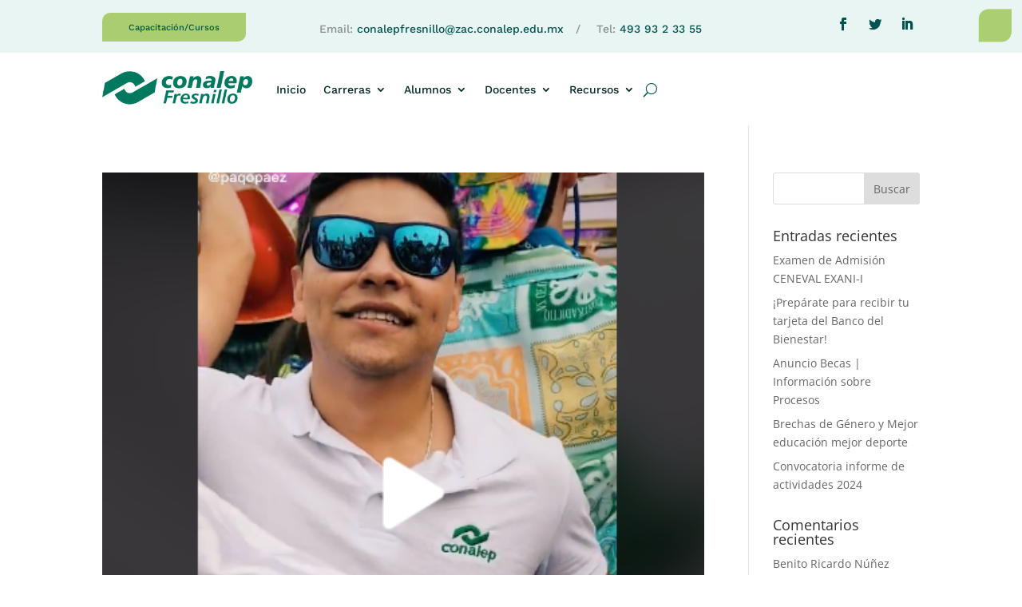

--- FILE ---
content_type: text/css
request_url: http://www.conalepfresnillo.edu.mx/wp-content/et-cache/1115/et-core-unified-cpt-deferred-1115.min.css?ver=1768240467
body_size: 4787
content:
.et-db #et-boc .et-l div.et_pb_section.et_pb_section_0_tb_header{background-size:contain;background-position:center right;background-image:url(http://www.conalepfresnillo.edu.mx/wp-content/uploads/2021/06/family-doctor-003-copy.png)!important}.et-db #et-boc .et-l .et_pb_section_0_tb_header.et_pb_section{padding-top:14px;padding-bottom:14px;background-color:rgba(46,152,125,0.1)!important}.et-db #et-boc .et-l .et_pb_row_0_tb_header.et_pb_row,.et-db #et-boc .et-l .et_pb_row_1_tb_header.et_pb_row{padding-top:0px!important;padding-bottom:0px!important;padding-top:0px;padding-bottom:0px}.et-db #et-boc .et-l .et_pb_text_0_tb_header.et_pb_text,.et-db #et-boc .et-l .et_pb_text_1_tb_header.et_pb_text a{color:#005450!important}.et-db #et-boc .et-l .et_pb_text_0_tb_header{font-family:'Work Sans',Helvetica,Arial,Lucida,sans-serif;font-size:11px;background-color:#aacd70;position:relative;border-radius:10px 0 10px 0;overflow:hidden;padding-top:7px!important;padding-bottom:6px!important;transition:background-color 300ms ease 0ms,background-image 300ms ease 0ms}.et-db #et-boc .et-l .et_pb_text_0_tb_header:hover{background-image:initial;background-color:#2e987d}.et-db #et-boc .et-l .et_pb_text_1_tb_header.et_pb_text{color:rgba(0,0,0,0.41)!important}.et-db #et-boc .et-l .et_pb_text_1_tb_header{font-family:'Work Sans',Helvetica,Arial,Lucida,sans-serif;min-height:32px;padding-top:8px!important;padding-bottom:0px!important}.et-db #et-boc .et-l .et_pb_social_media_follow_0_tb_header li a.icon:before{transition:color 300ms ease 0ms}.et-db #et-boc .et-l .et_pb_social_media_follow_0_tb_header li.et_pb_social_icon a.icon:before,.et-db #et-boc .et-l .et_pb_menu_0_tb_header .et_pb_menu__icon.et_pb_menu__cart-button,.et-db #et-boc .et-l .et_pb_menu_0_tb_header .et_pb_menu__icon.et_pb_menu__search-button,.et-db #et-boc .et-l .et_pb_menu_0_tb_header .et_pb_menu__icon.et_pb_menu__close-search-button{color:#005450}.et-db #et-boc .et-l .et_pb_social_media_follow_0_tb_header li.et_pb_social_icon a.icon:hover:before{color:#2e987d}.et-db #et-boc .et-l .et_pb_section_1_tb_header.et_pb_section{padding-top:8px;padding-bottom:8px}.et-db #et-boc .et-l .et_pb_section_1_tb_header{transition:padding 300ms ease 0ms}.et-db #et-boc .et-l .et_pb_column_3_tb_header{margin-bottom:0}.et-db #et-boc .et-l .et_pb_menu_0_tb_header.et_pb_menu ul li a{font-family:'Work Sans',Helvetica,Arial,Lucida,sans-serif;font-weight:500;color:#002725!important}.et-db #et-boc .et-l .et_pb_menu_0_tb_header.et_pb_menu ul li.current-menu-item a{color:#2e987d!important}.et-db #et-boc .et-l .et_pb_menu_0_tb_header.et_pb_menu .nav li ul{background-color:#ffffff!important;border-color:#005450}.et-db #et-boc .et-l .et_pb_menu_0_tb_header.et_pb_menu .et_mobile_menu{border-color:#005450}.et-db #et-boc .et-l .et_pb_menu_0_tb_header.et_pb_menu .et_mobile_menu,.et-db #et-boc .et-l .et_pb_menu_0_tb_header.et_pb_menu .et_mobile_menu ul{background-color:#FFFFFF!important}.et-db #et-boc .et-l .et_pb_menu_0_tb_header.et_pb_menu .et_mobile_menu a{color:#002725!important}.et-db #et-boc .et-l .et_pb_menu_0_tb_header .et_pb_menu__logo-wrap .et_pb_menu__logo img{width:auto}.et-db #et-boc .et-l .et_pb_menu_0_tb_header .et_pb_menu_inner_container>.et_pb_menu__logo-wrap .et_pb_menu__logo,.et-db #et-boc .et-l .et_pb_menu_0_tb_header .et_pb_menu__logo-slot{width:100%;max-width:188px}.et-db #et-boc .et-l .et_pb_menu_0_tb_header .et_pb_menu_inner_container>.et_pb_menu__logo-wrap .et_pb_menu__logo img,.et-db #et-boc .et-l .et_pb_menu_0_tb_header .et_pb_menu__logo-slot .et_pb_menu__logo-wrap img{height:auto;max-height:64px}.et-db #et-boc .et-l .et_pb_menu_0_tb_header .mobile_nav .mobile_menu_bar:before{color:#002725}.et-db #et-boc .et-l .et_pb_column_0_tb_header{padding-top:2px}.et-db #et-boc .et-l .et_pb_column_1_tb_header{padding-top:3px}.et-db #et-boc .et-l .et_pb_social_media_follow_network_2_tb_header,.et-db #et-boc .et-l .et_pb_social_media_follow_network_1_tb_header,.et-db #et-boc .et-l .et_pb_social_media_follow_network_0_tb_header{margin-top:0px!important;margin-right:0px!important;margin-bottom:0px!important;margin-left:0px!important}.et-db #et-boc .et-l .et_pb_column_4_tb_header{padding-top:16px}.et-db #et-boc .et-l .et_pb_sticky.et_pb_section_1_tb_header{padding-top:4px!important;padding-bottom:4px!important}@media only screen and (max-width:980px){.et-db #et-boc .et-l div.et_pb_section.et_pb_section_1_tb_header{background-image:initial!important}}@media only screen and (min-width:768px) and (max-width:980px){.et-db #et-boc .et-l .et_pb_section_0_tb_header{display:none!important}}@media only screen and (max-width:767px){.et-db #et-boc .et-l .et_pb_section_0_tb_header{display:none!important}.et-db #et-boc .et-l div.et_pb_section.et_pb_section_1_tb_header{background-image:initial!important}}

--- FILE ---
content_type: text/css
request_url: http://www.conalepfresnillo.edu.mx/wp-content/et-cache/1116/et-core-unified-cpt-deferred-1116.min.css?ver=1768240467
body_size: 11850
content:
.et-db #et-boc .et-l div.et_pb_section.et_pb_section_0_tb_footer{background-image:linear-gradient(180deg,rgba(0,39,37,0.9) 0%,rgba(0,84,80,0.8) 100%),url(http://www.conalepfresnillo.edu.mx/wp-content/uploads/2021/06/family-doctor-018-1.jpg)!important}.et-db #et-boc .et-l .et_pb_section_0_tb_footer.et_pb_section{padding-bottom:0px}.et-db #et-boc .et-l .et_pb_section_0_tb_footer{box-shadow:inset 0px -50px 0px 0px #ffffff}.et-db #et-boc .et-l .et_pb_text_0_tb_footer h2{font-family:'Poppins',Helvetica,Arial,Lucida,sans-serif;font-weight:600;font-size:40px;line-height:1.5em;text-align:left}.et-db #et-boc .et-l .et_pb_button_0_tb_footer_wrapper .et_pb_button_0_tb_footer,.et-db #et-boc .et-l .et_pb_button_0_tb_footer_wrapper .et_pb_button_0_tb_footer:hover{padding-top:18px!important;padding-right:40px!important;padding-bottom:18px!important;padding-left:40px!important}body.et-db #page-container #et-boc .et-l .et_pb_section .et_pb_button_0_tb_footer{color:#2e987d!important;border-width:0px!important;border-radius:100px;letter-spacing:2px;font-size:14px;font-family:'Work Sans',Helvetica,Arial,Lucida,sans-serif!important;font-weight:700!important;text-transform:uppercase!important;background-color:#ffffff}body.et-db #page-container #et-boc .et-l .et_pb_section .et_pb_button_0_tb_footer:after{font-size:1.6em}body.et_button_custom_icon.et-db #page-container #et-boc .et-l .et_pb_button_0_tb_footer:after{font-size:14px}body.et-db #page-container #et-boc .et-l .et_pb_section .et_pb_button_0_tb_footer:hover{background-image:initial;background-color:#aacd70}.et-db #et-boc .et-l .et_pb_button_0_tb_footer{transition:background-color 300ms ease 0ms}.et-db #et-boc .et-l .et_pb_button_0_tb_footer,.et-db #et-boc .et-l .et_pb_button_0_tb_footer:after{transition:all 300ms ease 0ms}.et-db #et-boc .et-l .et_pb_row_1_tb_footer,.et-db #et-boc .et-l .et_pb_row_2_tb_footer{border-radius:40px 0 40px 0;overflow:hidden}.et-db #et-boc .et-l .et_pb_row_1_tb_footer.et_pb_row{padding-top:0px!important;padding-bottom:0px!important;padding-top:0px;padding-bottom:0px}.et-db #et-boc .et-l .et_pb_blurb_0_tb_footer.et_pb_blurb .et_pb_module_header,.et-db #et-boc .et-l .et_pb_blurb_0_tb_footer.et_pb_blurb .et_pb_module_header a,.et-db #et-boc .et-l .et_pb_blurb_2_tb_footer.et_pb_blurb .et_pb_module_header,.et-db #et-boc .et-l .et_pb_blurb_2_tb_footer.et_pb_blurb .et_pb_module_header a,.et-db #et-boc .et-l .et_pb_blurb_1_tb_footer.et_pb_blurb .et_pb_module_header,.et-db #et-boc .et-l .et_pb_blurb_1_tb_footer.et_pb_blurb .et_pb_module_header a{font-family:'Work Sans',Helvetica,Arial,Lucida,sans-serif;font-size:16px;line-height:1.2em}.et-db #et-boc .et-l .et_pb_blurb_0_tb_footer.et_pb_blurb p,.et-db #et-boc .et-l .et_pb_blurb_2_tb_footer.et_pb_blurb p,.et-db #et-boc .et-l .et_pb_blurb_1_tb_footer.et_pb_blurb p{line-height:1.6em}.et-db #et-boc .et-l .et_pb_blurb_0_tb_footer.et_pb_blurb{font-family:'Poppins',Helvetica,Arial,Lucida,sans-serif;font-weight:600;font-size:20px;line-height:1.6em;padding-top:5%!important;padding-right:2%!important;padding-bottom:5%!important;padding-left:2%!important}.et-db #et-boc .et-l .et_pb_blurb_0_tb_footer .et-pb-icon,.et-db #et-boc .et-l .et_pb_blurb_1_tb_footer .et-pb-icon,.et-db #et-boc .et-l .et_pb_blurb_2_tb_footer .et-pb-icon{font-size:18px;color:#ffffff;background-color:rgba(255,255,255,0.1)}.et-db #et-boc .et-l .et_pb_blurb_3_tb_footer .et_pb_blurb_content,.et-db #et-boc .et-l .et_pb_blurb_1_tb_footer .et_pb_blurb_content,.et-db #et-boc .et-l .et_pb_blurb_0_tb_footer .et_pb_blurb_content,.et-db #et-boc .et-l .et_pb_blurb_2_tb_footer .et_pb_blurb_content{max-width:100%}.et-db #et-boc .et-l .et_pb_blurb_1_tb_footer.et_pb_blurb{font-family:'Poppins',Helvetica,Arial,Lucida,sans-serif;font-weight:600;font-size:16px;line-height:1.6em;padding-top:5%!important;padding-right:2%!important;padding-bottom:5%!important;padding-left:2%!important}.et-db #et-boc .et-l .et_pb_blurb_1_tb_footer.et_pb_blurb .et_pb_blurb_description a{color:#aacd70!important}.et-db #et-boc .et-l .et_pb_blurb_2_tb_footer.et_pb_blurb{font-family:'Poppins',Helvetica,Arial,Lucida,sans-serif;font-weight:600;font-size:18px;line-height:1.6em;padding-top:5%!important;padding-right:2%!important;padding-bottom:5%!important;padding-left:2%!important}.et-db #et-boc .et-l .et_pb_blurb_3_tb_footer.et_pb_blurb .et_pb_module_header,.et-db #et-boc .et-l .et_pb_blurb_3_tb_footer.et_pb_blurb .et_pb_module_header a{font-family:'Work Sans',Helvetica,Arial,Lucida,sans-serif;font-size:16px;color:#002725!important;line-height:1.2em}.et-db #et-boc .et-l .et_pb_blurb_3_tb_footer.et_pb_blurb p{line-height:1.3em}.et-db #et-boc .et-l .et_pb_blurb_3_tb_footer.et_pb_blurb .et_pb_blurb_description{text-align:center}.et-db #et-boc .et-l .et_pb_blurb_3_tb_footer.et_pb_blurb{font-family:'Poppins',Helvetica,Arial,Lucida,sans-serif;font-weight:600;font-size:15px;color:#002725!important;line-height:1.3em;padding-top:5%!important;padding-right:2%!important;padding-bottom:5%!important;padding-left:2%!important}.et-db #et-boc .et-l .et_pb_blurb_3_tb_footer.et_pb_blurb .et_pb_blurb_description a,.et-db #et-boc .et-l .et_pb_text_3_tb_footer.et_pb_text,.et-db #et-boc .et-l .et_pb_text_5_tb_footer.et_pb_text,.et-db #et-boc .et-l .et_pb_text_4_tb_footer.et_pb_text,.et-db #et-boc .et-l .et_pb_text_2_tb_footer.et_pb_text{color:#002725!important}.et-db #et-boc .et-l .et_pb_blurb_3_tb_footer .et-pb-icon{font-size:18px;color:#002725;background-color:rgba(0,39,37,0.1)}.et-db #et-boc .et-l .et_pb_section_1_tb_footer.et_pb_section{padding-top:20px;padding-bottom:0px}.et-db #et-boc .et-l .et_pb_row_2_tb_footer.et_pb_row{padding-top:8px!important;padding-bottom:8px!important;padding-top:8px;padding-bottom:8px}.et-db #et-boc .et-l .et_pb_text_1_tb_footer{line-height:1.8em;font-family:'Work Sans',Helvetica,Arial,Lucida,sans-serif;font-size:16px;line-height:1.8em}.et-db #et-boc .et-l .et_pb_text_1_tb_footer.et_pb_text a:hover{color:#42ab44!important}.et-db #et-boc .et-l .et_pb_text_1_tb_footer h3{font-family:'Poppins',Helvetica,Arial,Lucida,sans-serif;font-weight:700;color:#005450!important;line-height:1.6em}.et-db #et-boc .et-l .et_pb_text_1_tb_footer h4{font-size:16px;color:#002725!important;line-height:1.4em}.et-db #et-boc .et-l .et_pb_social_media_follow_0_tb_footer li a.icon:before,.et-db #et-boc .et-l .et_pb_text_1_tb_footer.et_pb_text a{transition:color 300ms ease 0ms}.et-db #et-boc .et-l .et_pb_text_2_tb_footer{font-family:'Poppins',Helvetica,Arial,Lucida,sans-serif;font-weight:500;font-size:26px;letter-spacing:1px;margin-bottom:17px!important}.et-db #et-boc .et-l .et_pb_text_3_tb_footer{line-height:2em;font-family:'Work Sans',Helvetica,Arial,Lucida,sans-serif;font-weight:500;line-height:2em}.et-db #et-boc .et-l .et_pb_text_5_tb_footer.et_pb_text a,.et-db #et-boc .et-l .et_pb_text_3_tb_footer.et_pb_text a{color:#2e987d!important;transition:color 300ms ease 0ms}.et-db #et-boc .et-l .et_pb_text_3_tb_footer.et_pb_text a:hover,.et-db #et-boc .et-l .et_pb_text_5_tb_footer.et_pb_text a:hover{color:#005450!important}.et-db #et-boc .et-l .et_pb_text_3_tb_footer a,.et-db #et-boc .et-l .et_pb_text_5_tb_footer a{line-height:1.7em}.et-db #et-boc .et-l .et_pb_text_4_tb_footer{font-family:'Poppins',Helvetica,Arial,Lucida,sans-serif;font-weight:500;font-size:26px;letter-spacing:1px}.et-db #et-boc .et-l .et_pb_text_5_tb_footer{line-height:2em;font-family:'Work Sans',Helvetica,Arial,Lucida,sans-serif;font-weight:500;line-height:2em;margin-top:-11px!important}.et-db #et-boc .et-l .et_pb_section_2_tb_footer.et_pb_section{padding-top:0px;padding-bottom:0px;background-color:#005450!important}.et-db #et-boc .et-l .et_pb_row_3_tb_footer.et_pb_row{margin-top:20px!important}.et-db #et-boc .et-l .et_pb_social_media_follow_0_tb_footer li.et_pb_social_icon a.icon:before{color:#ffffff}.et-db #et-boc .et-l .et_pb_social_media_follow_0_tb_footer li.et_pb_social_icon a.icon:hover:before{color:#002725}.et-db #et-boc .et-l .et_pb_text_6_tb_footer.et_pb_text{color:#ffffff!important}.et-db #et-boc .et-l .et_pb_text_6_tb_footer{font-family:'Work Sans',Helvetica,Arial,Lucida,sans-serif}.et-db #et-boc .et-l .et_pb_column_2_tb_footer{background-color:#002725;padding-top:5%;padding-right:2%;padding-bottom:5%;padding-left:2%}.et-db #et-boc .et-l .et_pb_column_3_tb_footer{background-color:#005450;padding-top:5%;padding-right:2%;padding-bottom:5%;padding-left:2%}.et-db #et-boc .et-l .et_pb_column_4_tb_footer{background-color:#2e987d;padding-top:5%;padding-right:2%;padding-bottom:5%;padding-left:2%}.et-db #et-boc .et-l .et_pb_column_5_tb_footer{background-color:#aacd70;padding-top:5%;padding-right:2%;padding-bottom:5%;padding-left:2%}.et-db #et-boc .et-l .et_pb_social_media_follow_network_1_tb_footer,.et-db #et-boc .et-l .et_pb_social_media_follow_network_0_tb_footer{margin-top:0px!important;margin-right:0px!important;margin-bottom:0px!important;margin-left:0px!important}@media only screen and (max-width:980px){.et-db #et-boc .et-l .et_pb_text_0_tb_footer h2{font-size:48px;text-align:center}.et-db #et-boc .et-l .et_pb_button_0_tb_footer_wrapper .et_pb_button_0_tb_footer,.et-db #et-boc .et-l .et_pb_button_0_tb_footer_wrapper .et_pb_button_0_tb_footer:hover{padding-top:15px!important;padding-bottom:15px!important}body.et-db #page-container #et-boc .et-l .et_pb_section .et_pb_button_0_tb_footer{padding-right:1em;padding-left:1em}body.et-db #page-container #et-boc .et-l .et_pb_section .et_pb_button_0_tb_footer:hover{padding-right:0.7em;padding-left:0.7em}body.et-db #page-container #et-boc .et-l .et_pb_section .et_pb_button_0_tb_footer:after{display:inline-block;opacity:0}body.et-db #page-container #et-boc .et-l .et_pb_section .et_pb_button_0_tb_footer:hover:after{opacity:1}.et-db #et-boc .et-l .et_pb_blurb_0_tb_footer.et_pb_blurb,.et-db #et-boc .et-l .et_pb_blurb_1_tb_footer.et_pb_blurb,.et-db #et-boc .et-l .et_pb_blurb_2_tb_footer.et_pb_blurb,.et-db #et-boc .et-l .et_pb_blurb_3_tb_footer.et_pb_blurb,.et-db #et-boc .et-l .et_pb_text_1_tb_footer h3{font-size:18px}}@media only screen and (max-width:767px){.et-db #et-boc .et-l .et_pb_text_0_tb_footer h2{font-size:24px}.et-db #et-boc .et-l .et_pb_button_0_tb_footer_wrapper .et_pb_button_0_tb_footer,.et-db #et-boc .et-l .et_pb_button_0_tb_footer_wrapper .et_pb_button_0_tb_footer:hover{padding-top:12px!important;padding-right:22px!important;padding-bottom:12px!important;padding-left:22px!important}body.et-db #page-container #et-boc .et-l .et_pb_section .et_pb_button_0_tb_footer{font-size:12px!important}body.et-db #page-container #et-boc .et-l .et_pb_section .et_pb_button_0_tb_footer:after{display:inline-block;opacity:0;font-size:1.6em}body.et-db #page-container #et-boc .et-l .et_pb_section .et_pb_button_0_tb_footer:hover:after{opacity:1}body.et_button_custom_icon.et-db #page-container #et-boc .et-l .et_pb_button_0_tb_footer:after{font-size:12px}.et-db #et-boc .et-l .et_pb_blurb_0_tb_footer.et_pb_blurb .et_pb_module_header,.et-db #et-boc .et-l .et_pb_blurb_0_tb_footer.et_pb_blurb .et_pb_module_header a,.et-db #et-boc .et-l .et_pb_blurb_1_tb_footer.et_pb_blurb .et_pb_module_header,.et-db #et-boc .et-l .et_pb_blurb_1_tb_footer.et_pb_blurb .et_pb_module_header a,.et-db #et-boc .et-l .et_pb_blurb_2_tb_footer.et_pb_blurb .et_pb_module_header,.et-db #et-boc .et-l .et_pb_blurb_2_tb_footer.et_pb_blurb .et_pb_module_header a,.et-db #et-boc .et-l .et_pb_blurb_3_tb_footer.et_pb_blurb .et_pb_module_header,.et-db #et-boc .et-l .et_pb_blurb_3_tb_footer.et_pb_blurb .et_pb_module_header a,.et-db #et-boc .et-l .et_pb_text_1_tb_footer{font-size:14px}.et-db #et-boc .et-l .et_pb_blurb_0_tb_footer.et_pb_blurb,.et-db #et-boc .et-l .et_pb_blurb_1_tb_footer.et_pb_blurb,.et-db #et-boc .et-l .et_pb_blurb_2_tb_footer.et_pb_blurb,.et-db #et-boc .et-l .et_pb_blurb_3_tb_footer.et_pb_blurb,.et-db #et-boc .et-l .et_pb_text_1_tb_footer h3{font-size:16px}}

--- FILE ---
content_type: text/javascript
request_url: http://www.conalepfresnillo.edu.mx/wp-content/themes/Divi/includes/builder/feature/dynamic-assets/assets/js/sticky-elements.js?ver=4.10.4
body_size: 199682
content:
!function(t){var e={};function n(r){if(e[r])return e[r].exports;var o=e[r]={i:r,l:!1,exports:{}};return t[r].call(o.exports,o,o.exports,n),o.l=!0,o.exports}n.m=t,n.c=e,n.d=function(t,e,r){n.o(t,e)||Object.defineProperty(t,e,{enumerable:!0,get:r})},n.r=function(t){"undefined"!=typeof Symbol&&Symbol.toStringTag&&Object.defineProperty(t,Symbol.toStringTag,{value:"Module"}),Object.defineProperty(t,"__esModule",{value:!0})},n.t=function(t,e){if(1&e&&(t=n(t)),8&e)return t;if(4&e&&"object"==typeof t&&t&&t.__esModule)return t;var r=Object.create(null);if(n.r(r),Object.defineProperty(r,"default",{enumerable:!0,value:t}),2&e&&"string"!=typeof t)for(var o in t)n.d(r,o,function(e){return t[e]}.bind(null,o));return r},n.n=function(t){var e=t&&t.__esModule?function(){return t.default}:function(){return t};return n.d(e,"a",e),e},n.o=function(t,e){return Object.prototype.hasOwnProperty.call(t,e)},n.p="",n(n.s=381)}([function(t,e){var n=Array.isArray;t.exports=n},function(t,e){t.exports=function(t){var e=typeof t;return null!=t&&("object"==e||"function"==e)}},function(t,e,n){var r=n(96),o="object"==typeof self&&self&&self.Object===Object&&self,i=r||o||Function("return this")();t.exports=i},function(t,e){t.exports=function(t){return null!=t&&"object"==typeof t}},function(t,e,n){var r=n(45);t.exports=function(t){return null==t?"":r(t)}},function(t,e,n){var r=n(183),o=n(219),i=n(12),a=n(0),u=n(157);t.exports=function(t){return"function"==typeof t?t:null==t?i:"object"==typeof t?a(t)?o(t[0],t[1]):r(t):u(t)}},function(t,e,n){var r=n(20),o=n(173),i=n(174),a=r?r.toStringTag:void 0;t.exports=function(t){return null==t?void 0===t?"[object Undefined]":"[object Null]":a&&a in Object(t)?o(t):i(t)}},function(t,e,n){var r=n(28),o=n(66);t.exports=function(t){return null!=t&&o(t.length)&&!r(t)}},function(t,e,n){var r=n(37);t.exports=function(t,e,n){var o=null==t?void 0:r(t,e);return void 0===o?n:o}},function(t,e,n){var r=n(100),o=n(47),i=n(7);t.exports=function(t){return i(t)?r(t):o(t)}},function(t,e){t.exports=function(t,e){for(var n=-1,r=null==t?0:t.length,o=Array(r);++n<r;)o[n]=e(t[n],n,t);return o}},function(t,e,n){var r=n(149);t.exports=function(t){var e=r(t),n=e%1;return e==e?n?e-n:e:0}},function(t,e){t.exports=function(t){return t}},function(t,e){t.exports={}},function(t,e,n){var r=n(216),o=n(67),i=n(217),a=n(153),u=n(112),s=n(6),c=n(103),l="[object Map]",f="[object Promise]",d="[object Set]",p="[object WeakMap]",g="[object DataView]",h=c(r),v=c(o),m=c(i),y=c(a),b=c(u),_=s;(r&&_(new r(new ArrayBuffer(1)))!=g||o&&_(new o)!=l||i&&_(i.resolve())!=f||a&&_(new a)!=d||u&&_(new u)!=p)&&(_=function(t){var e=s(t),n="[object Object]"==e?t.constructor:void 0,r=n?c(n):"";if(r)switch(r){case h:return g;case v:return l;case m:return f;case y:return d;case b:return p}return e}),t.exports=_},function(t,e,n){var r=n(195),o=n(198);t.exports=function(t,e){var n=o(t,e);return r(n)?n:void 0}},function(t,e,n){var r=n(32),o=n(7),i=n(30),a=n(11),u=n(90),s=Math.max;t.exports=function(t,e,n,c){t=o(t)?t:u(t),n=n&&!c?a(n):0;var l=t.length;return n<0&&(n=s(l+n,0)),i(t)?n<=l&&t.indexOf(e,n)>-1:!!l&&r(t,e,n)>-1}},function(t,e,n){var r=n(242),o=n(244);t.exports=function(t,e,n){return r(o,t,e,n)}},function(t,e,n){var r=n(6),o=n(3);t.exports=function(t){return"symbol"==typeof t||o(t)&&"[object Symbol]"==r(t)}},function(t,e,n){var r=n(18);t.exports=function(t){if("string"==typeof t||r(t))return t;var e=t+"";return"0"==e&&1/t==-Infinity?"-0":e}},function(t,e,n){var r=n(2).Symbol;t.exports=r},function(t,e,n){"use strict";Object.defineProperty(e,"__esModule",{value:!0}),e.average=e.roundOff=e.roundBy=e.getAmount=e.getPercent=e.mapNumber=e.toPrecision=e.toFixed=e.getPrecision=e.range=e.max=e.min=e.maybeNumber=e.maybeFloat=e.maybeInt=e.maybeNaN=e.Normalizer=void 0;var r=d(n(241)),o=d(n(165)),i=d(n(281)),a=d(n(282)),u=d(n(288)),s=d(n(290)),c=d(n(291)),l=d(n(292)),f=d(n(73));function d(t){return t&&t.__esModule?t:{default:t}}var p=function(t){return t<0?-1:1};e.Normalizer=function(){var t=0;return(0,r.default)((function(e,n){var r=t+Math.abs(n);return e>r?(t=r,0):e===r?(t=0,r*p(n)):e<r?(t=r%e,Math.floor(r/e)*p(n)):void 0}))};var g=function(t,e){return(0,f.default)(t)?e:t};e.maybeNaN=g;e.maybeInt=function(t,e){return g(parseInt(t),e)};e.maybeFloat=function(t,e){return g(parseFloat(t),e)};e.maybeNumber=function(t,e){return(0,f.default)(parseInt(t))?e:t};var h=(0,r.default)(Math.min);e.min=h;var v=(0,r.default)(Math.max);e.max=v;e.range=function(t,e,n){return Math.min(e,Math.max(t,n))};var m=(0,o.default)(c.default,s.default,u.default,(0,a.default)("."),i.default);e.getPrecision=m;var y=(0,r.default)((function(t,e){return parseFloat(parseFloat(e).toFixed(t))}));e.toFixed=y;var b=(0,r.default)((function(t,e){return e*Math.pow(10,-1*t)}));e.toPrecision=b;e.mapNumber=function(t,e,n){var r=parseFloat(e);return(0,f.default)(r)?n:t(r)};e.getPercent=function(t,e){return 0===e?0:100*t/e};e.getAmount=function(t,e){return e*(.01*t)};e.roundBy=function(t,e){return t>e?Math.ceil(e):Math.floor(e)};e.roundOff=function(t,e){return t>e?Math.floor(e):Math.ceil(e)};e.average=function(t){return(0,l.default)(t)/t.length}},function(t,e){t.exports=jQuery},function(t,e,n){var r=n(64),o=n(182)(r);t.exports=o},function(t,e){var n=/^(?:0|[1-9]\d*)$/;t.exports=function(t,e){var r=typeof t;return!!(e=null==e?9007199254740991:e)&&("number"==r||"symbol"!=r&&n.test(t))&&t>-1&&t%1==0&&t<e}},function(t,e){t.exports=function(t){return function(e){return t(e)}}},function(t,e){t.exports=function(t,e,n){var r=-1,o=t.length;e<0&&(e=-e>o?0:o+e),(n=n>o?o:n)<0&&(n+=o),o=e>n?0:n-e>>>0,e>>>=0;for(var i=Array(o);++r<o;)i[r]=t[r+e];return i}},function(t,e,n){var r=n(81),o=n(40);t.exports=function(t,e,n,i){var a=!n;n||(n={});for(var u=-1,s=e.length;++u<s;){var c=e[u],l=i?i(n[c],t[c],c,n,t):void 0;void 0===l&&(l=t[c]),a?o(n,c,l):r(n,c,l)}return n}},function(t,e,n){var r=n(6),o=n(1);t.exports=function(t){if(!o(t))return!1;var e=r(t);return"[object Function]"==e||"[object GeneratorFunction]"==e||"[object AsyncFunction]"==e||"[object Proxy]"==e}},function(t,e,n){var r=n(47),o=n(14),i=n(33),a=n(0),u=n(7),s=n(34),c=n(35),l=n(57),f=Object.prototype.hasOwnProperty;t.exports=function(t){if(null==t)return!0;if(u(t)&&(a(t)||"string"==typeof t||"function"==typeof t.splice||s(t)||l(t)||i(t)))return!t.length;var e=o(t);if("[object Map]"==e||"[object Set]"==e)return!t.size;if(c(t))return!r(t).length;for(var n in t)if(f.call(t,n))return!1;return!0}},function(t,e,n){var r=n(6),o=n(0),i=n(3);t.exports=function(t){return"string"==typeof t||!o(t)&&i(t)&&"[object String]"==r(t)}},function(t,e,n){"use strict";Object.defineProperty(e,"__esModule",{value:!0}),e.isRealMobileDevice=function(){return/Android|webOS|iPhone|iPad|iPod|BlackBerry|IEMobile|Opera Mini/i.test(navigator.userAgent)},e.closestElement=e.getPercentage=e.set=e.prop=e.toString=e.getSpacing=e.getCorner=e.getCorners=e.removeFancyQuotes=e.hasNumericValue=e.replaceCodeContentEntities=e.generatePlaceholderCss=e.isFileExtension=e.isDefault=e.isNo=e.isYes=e.toOnOff=e.isOnOff=e.isOff=e.isOn=e.isValidHtml=e.isJson=e.get=e.hasValue=void 0;var r=d(n(1)),o=d(n(41)),i=d(n(42)),a=d(n(39)),u=d(n(0)),s=d(n(29)),c=d(n(4)),l=d(n(73)),f=d(n(121));function d(t){return t&&t.__esModule?t:{default:t}}function p(t,e){var n=Object.keys(t);if(Object.getOwnPropertySymbols){var r=Object.getOwnPropertySymbols(t);e&&(r=r.filter((function(e){return Object.getOwnPropertyDescriptor(t,e).enumerable}))),n.push.apply(n,r)}return n}function g(t){for(var e=1;e<arguments.length;e++){var n=null!=arguments[e]?arguments[e]:{};e%2?p(Object(n),!0).forEach((function(e){h(t,e,n[e])})):Object.getOwnPropertyDescriptors?Object.defineProperties(t,Object.getOwnPropertyDescriptors(n)):p(Object(n)).forEach((function(e){Object.defineProperty(t,e,Object.getOwnPropertyDescriptor(n,e))}))}return t}function h(t,e,n){return e in t?Object.defineProperty(t,e,{value:n,enumerable:!0,configurable:!0,writable:!0}):t[e]=n,t}n(227);var v=function(t){return""!==t&&void 0!==t&&!1!==t&&!(0,l.default)(t)};e.hasValue=v;var m=function(t,e){return v(t)?t:e};e.get=m;e.isJson=function(t){try{return(0,r.default)(JSON.parse(t))}catch(t){return!1}};e.isValidHtml=function(t){var e=["area","base","br","col","embed","hr","img","input","link","menuitem","meta","param","source","track","wbr","!--"].join("|"),n=new RegExp("<(".concat(e,").*?>"),"gi"),r=t.replace(n,""),o=r.match(/<[^\/].*?>/g)||[],i=r.match(/<\/.+?>/g)||[];return o.length===i.length};e.isOn=function(t){return"on"===t};e.isOff=function(t){return"off"===t};e.isOnOff=function(t){return"on"===t||"off"===t};e.toOnOff=function(t){return t?"on":"off"};e.isYes=function(t){return"yes"===t};e.isNo=function(t){return"no"===t};e.isDefault=function(t){return"default"===t};e.isFileExtension=function(t,e){return e===(0,o.default)((0,i.default)(t.split(".")).split("?"))};e.generatePlaceholderCss=function(t,e){var n=["::-webkit-input-placeholder",":-moz-placeholder","::-moz-placeholder",":-ms-input-placeholder"],r=[];return!(0,s.default)(t)&&(0,u.default)(t)&&(0,a.default)(t,(function(t){(0,a.default)(n,(function(n){r.push({selector:t+n,declaration:e})}))})),r};e.replaceCodeContentEntities=function(t){return"string"==typeof(t=(0,c.default)(t))&&(t=(t=(t=(t=t.replace(/&#039;/g,"'")).replace(/&#091;/g,"[")).replace(/&#093;/g,"]")).replace(/&#215;/g,"x")),t};e.hasNumericValue=function(t){return""!==t&&void 0!==t&&!(0,l.default)(parseInt(t))};e.removeFancyQuotes=function(t){return"string"==typeof(t=(0,c.default)(t))&&(t=t.replace(/&#8221;/g,"").replace(/&#8243;/g,"")),t};var y=function(){return["top","right","bottom","left"]};e.getCorners=y;e.getCorner=function(t){return["top","right","bottom","left"][t]};e.getSpacing=function(t,e){var n=arguments.length>2&&void 0!==arguments[2]?arguments[2]:"0px";if(!v(t))return n;var r=["top","right","bottom","left"],o=(0,f.default)(r,(function(t){return t===e})),i=(0,c.default)(t).split("|");return v(i[o])?i[o]:n};e.toString=function(t){return v(t)?(0,c.default)(t):""};e.prop=function(t,e,n){return n&&m(n[e],t)||t};e.set=function(t,e,n){return g(g({},n||{}),{},h({},t,e))};e.getPercentage=function(t,e){return t/100*parseFloat(e)};e.closestElement=function(t,e){return t.closest(e)}},function(t,e,n){var r=n(122),o=n(228),i=n(229);t.exports=function(t,e,n){return e==e?i(t,e,n):r(t,o,n)}},function(t,e,n){var r=n(178),o=n(3),i=Object.prototype,a=i.hasOwnProperty,u=i.propertyIsEnumerable,s=r(function(){return arguments}())?r:function(t){return o(t)&&a.call(t,"callee")&&!u.call(t,"callee")};t.exports=s},function(t,e,n){(function(t){var r=n(2),o=n(179),i=e&&!e.nodeType&&e,a=i&&"object"==typeof t&&t&&!t.nodeType&&t,u=a&&a.exports===i?r.Buffer:void 0,s=(u?u.isBuffer:void 0)||o;t.exports=s}).call(this,n(65)(t))},function(t,e){var n=Object.prototype;t.exports=function(t){var e=t&&t.constructor;return t===("function"==typeof e&&e.prototype||n)}},function(t,e){t.exports=function(t,e){return t===e||t!=t&&e!=e}},function(t,e,n){var r=n(38),o=n(19);t.exports=function(t,e){for(var n=0,i=(e=r(e,t)).length;null!=t&&n<i;)t=t[o(e[n++])];return n&&n==i?t:void 0}},function(t,e,n){var r=n(0),o=n(71),i=n(115),a=n(4);t.exports=function(t,e){return r(t)?t:o(t,e)?[t]:i(a(t))}},function(t,e,n){var r=n(52),o=n(23),i=n(116),a=n(0);t.exports=function(t,e){return(a(t)?r:o)(t,i(e))}},function(t,e,n){var r=n(117);t.exports=function(t,e,n){"__proto__"==e&&r?r(t,e,{configurable:!0,enumerable:!0,value:n,writable:!0}):t[e]=n}},function(t,e){t.exports=function(t){return t&&t.length?t[0]:void 0}},function(t,e){t.exports=function(t){var e=null==t?0:t.length;return e?t[e-1]:void 0}},function(t,e,n){var r=n(36),o=n(7),i=n(24),a=n(1);t.exports=function(t,e,n){if(!a(n))return!1;var u=typeof e;return!!("number"==u?o(n)&&i(e,n.length):"string"==u&&e in n)&&r(n[e],t)}},function(t,e){t.exports=function(t,e){var n=-1,r=t.length;for(e||(e=Array(r));++n<r;)e[n]=t[n];return e}},function(t,e,n){var r=n(20),o=n(10),i=n(0),a=n(18),u=r?r.prototype:void 0,s=u?u.toString:void 0;t.exports=function t(e){if("string"==typeof e)return e;if(i(e))return o(e,t)+"";if(a(e))return s?s.call(e):"";var n=e+"";return"0"==n&&1/e==-Infinity?"-0":n}},function(t,e,n){(function(t){var r=n(96),o=e&&!e.nodeType&&e,i=o&&"object"==typeof t&&t&&!t.nodeType&&t,a=i&&i.exports===o&&r.process,u=function(){try{var t=i&&i.require&&i.require("util").types;return t||a&&a.binding&&a.binding("util")}catch(t){}}();t.exports=u}).call(this,n(65)(t))},function(t,e,n){var r=n(35),o=n(181),i=Object.prototype.hasOwnProperty;t.exports=function(t){if(!r(t))return o(t);var e=[];for(var n in Object(t))i.call(t,n)&&"constructor"!=n&&e.push(n);return e}},function(t,e,n){var r=n(185),o=n(186),i=n(187),a=n(188),u=n(189);function s(t){var e=-1,n=null==t?0:t.length;for(this.clear();++e<n;){var r=t[e];this.set(r[0],r[1])}}s.prototype.clear=r,s.prototype.delete=o,s.prototype.get=i,s.prototype.has=a,s.prototype.set=u,t.exports=s},function(t,e,n){var r=n(36);t.exports=function(t,e){for(var n=t.length;n--;)if(r(t[n][0],e))return n;return-1}},function(t,e,n){var r=n(15)(Object,"create");t.exports=r},function(t,e,n){var r=n(207);t.exports=function(t,e){var n=t.__data__;return r(e)?n["string"==typeof e?"string":"hash"]:n.map}},function(t,e){t.exports=function(t,e){for(var n=-1,r=null==t?0:t.length;++n<r&&!1!==e(t[n],n,t););return t}},function(t,e,n){var r=n(54),o=n(1);t.exports=function(t){return function(){var e=arguments;switch(e.length){case 0:return new t;case 1:return new t(e[0]);case 2:return new t(e[0],e[1]);case 3:return new t(e[0],e[1],e[2]);case 4:return new t(e[0],e[1],e[2],e[3]);case 5:return new t(e[0],e[1],e[2],e[3],e[4]);case 6:return new t(e[0],e[1],e[2],e[3],e[4],e[5]);case 7:return new t(e[0],e[1],e[2],e[3],e[4],e[5],e[6])}var n=r(t.prototype),i=t.apply(n,e);return o(i)?i:n}}},function(t,e,n){var r=n(1),o=Object.create,i=function(){function t(){}return function(e){if(!r(e))return{};if(o)return o(e);t.prototype=e;var n=new t;return t.prototype=void 0,n}}();t.exports=i},function(t,e,n){var r=n(100),o=n(259),i=n(7);t.exports=function(t){return i(t)?r(t,!0):o(t)}},function(t,e){t.exports={cap:!1,curry:!1,fixed:!1,immutable:!1,rearg:!1}},function(t,e,n){var r=n(180),o=n(25),i=n(46),a=i&&i.isTypedArray,u=a?o(a):r;t.exports=u},function(t,e,n){var r=n(48),o=n(190),i=n(191),a=n(192),u=n(193),s=n(194);function c(t){var e=this.__data__=new r(t);this.size=e.size}c.prototype.clear=o,c.prototype.delete=i,c.prototype.get=a,c.prototype.has=u,c.prototype.set=s,t.exports=c},function(t,e){t.exports=function(t,e,n){switch(n.length){case 0:return t.call(e);case 1:return t.call(e,n[0]);case 2:return t.call(e,n[0],n[1]);case 3:return t.call(e,n[0],n[1],n[2])}return t.apply(e,n)}},function(t,e,n){var r=n(129),o=n(246),i=n(247),a=n(131),u=n(256),s=n(79),c=n(257),l=n(137),f=n(138),d=n(11),p=Math.max;t.exports=function(t,e,n,g,h,v,m,y){var b=2&e;if(!b&&"function"!=typeof t)throw new TypeError("Expected a function");var _=g?g.length:0;if(_||(e&=-97,g=h=void 0),m=void 0===m?m:p(d(m),0),y=void 0===y?y:d(y),_-=h?h.length:0,64&e){var w=g,x=h;g=h=void 0}var P=b?void 0:s(t),S=[t,e,n,g,h,w,x,v,m,y];if(P&&c(S,P),t=S[0],e=S[1],n=S[2],g=S[3],h=S[4],!(y=S[9]=void 0===S[9]?b?0:t.length:p(S[9]-_,0))&&24&e&&(e&=-25),e&&1!=e)O=8==e||16==e?i(t,e,y):32!=e&&33!=e||h.length?a.apply(void 0,S):u(t,e,n,g);else var O=o(t,e,n);return f((P?r:l)(O,S),t,e)}},function(t,e){var n="__lodash_placeholder__";t.exports=function(t,e){for(var r=-1,o=t.length,i=0,a=[];++r<o;){var u=t[r];u!==e&&u!==n||(t[r]=n,a[i++]=r)}return a}},function(t,e){t.exports=function(t){return void 0===t}},function(t,e,n){var r=n(1),o=n(148),i=n(97),a=Math.max,u=Math.min;t.exports=function(t,e,n){var s,c,l,f,d,p,g=0,h=!1,v=!1,m=!0;if("function"!=typeof t)throw new TypeError("Expected a function");function y(e){var n=s,r=c;return s=c=void 0,g=e,f=t.apply(r,n)}function b(t){return g=t,d=setTimeout(w,e),h?y(t):f}function _(t){var n=t-p;return void 0===p||n>=e||n<0||v&&t-g>=l}function w(){var t=o();if(_(t))return x(t);d=setTimeout(w,function(t){var n=e-(t-p);return v?u(n,l-(t-g)):n}(t))}function x(t){return d=void 0,m&&s?y(t):(s=c=void 0,f)}function P(){var t=o(),n=_(t);if(s=arguments,c=this,p=t,n){if(void 0===d)return b(p);if(v)return clearTimeout(d),d=setTimeout(w,e),y(p)}return void 0===d&&(d=setTimeout(w,e)),f}return e=i(e)||0,r(n)&&(h=!!n.leading,l=(v="maxWait"in n)?a(i(n.maxWait)||0,e):l,m="trailing"in n?!!n.trailing:m),P.cancel=function(){void 0!==d&&clearTimeout(d),g=0,s=p=c=d=void 0},P.flush=function(){return void 0===d?f:x(o())},P}},function(t,e,n){var r=n(150),o=n(9);t.exports=function(t,e){return t&&r(t,e,o)}},function(t,e){t.exports=function(t){return t.webpackPolyfill||(t.deprecate=function(){},t.paths=[],t.children||(t.children=[]),Object.defineProperty(t,"loaded",{enumerable:!0,get:function(){return t.l}}),Object.defineProperty(t,"id",{enumerable:!0,get:function(){return t.i}}),t.webpackPolyfill=1),t}},function(t,e){t.exports=function(t){return"number"==typeof t&&t>-1&&t%1==0&&t<=9007199254740991}},function(t,e,n){var r=n(15)(n(2),"Map");t.exports=r},function(t,e,n){var r=n(199),o=n(206),i=n(208),a=n(209),u=n(210);function s(t){var e=-1,n=null==t?0:t.length;for(this.clear();++e<n;){var r=t[e];this.set(r[0],r[1])}}s.prototype.clear=r,s.prototype.delete=o,s.prototype.get=i,s.prototype.has=a,s.prototype.set=u,t.exports=s},function(t,e){t.exports=function(t,e){for(var n=-1,r=e.length,o=t.length;++n<r;)t[o+n]=e[n];return t}},function(t,e,n){var r=n(86),o=n(111),i=Object.prototype.propertyIsEnumerable,a=Object.getOwnPropertySymbols,u=a?function(t){return null==t?[]:(t=Object(t),r(a(t),(function(e){return i.call(t,e)})))}:o;t.exports=u},function(t,e,n){var r=n(0),o=n(18),i=/\.|\[(?:[^[\]]*|(["'])(?:(?!\1)[^\\]|\\.)*?\1)\]/,a=/^\w*$/;t.exports=function(t,e){if(r(t))return!1;var n=typeof t;return!("number"!=n&&"symbol"!=n&&"boolean"!=n&&null!=t&&!o(t))||(a.test(t)||!i.test(t)||null!=e&&t in Object(e))}},function(t,e){var n=RegExp("[\\u200d\\ud800-\\udfff\\u0300-\\u036f\\ufe20-\\ufe2f\\u20d0-\\u20ff\\ufe0e\\ufe0f]");t.exports=function(t){return n.test(t)}},function(t,e,n){var r=n(74);t.exports=function(t){return r(t)&&t!=+t}},function(t,e,n){var r=n(6),o=n(3);t.exports=function(t){return"number"==typeof t||o(t)&&"[object Number]"==r(t)}},function(t,e,n){var r=n(12),o=n(126),i=n(76);t.exports=function(t,e){return i(o(t,e,r),t+"")}},function(t,e,n){var r=n(232),o=n(127)(r);t.exports=o},function(t,e,n){var r=n(54),o=n(78);function i(t){this.__wrapped__=t,this.__actions__=[],this.__dir__=1,this.__filtered__=!1,this.__iteratees__=[],this.__takeCount__=4294967295,this.__views__=[]}i.prototype=r(o.prototype),i.prototype.constructor=i,t.exports=i},function(t,e){t.exports=function(){}},function(t,e,n){var r=n(130),o=n(158),i=r?function(t){return r.get(t)}:o;t.exports=i},function(t,e,n){var r=n(54),o=n(78);function i(t,e){this.__wrapped__=t,this.__actions__=[],this.__chain__=!!e,this.__index__=0,this.__values__=void 0}i.prototype=r(o.prototype),i.prototype.constructor=i,t.exports=i},function(t,e,n){var r=n(40),o=n(36),i=Object.prototype.hasOwnProperty;t.exports=function(t,e,n){var a=t[e];i.call(t,e)&&o(a,n)&&(void 0!==n||e in t)||r(t,e,n)}},function(t,e,n){var r=n(58),o=n(52),i=n(81),a=n(139),u=n(258),s=n(162),c=n(44),l=n(261),f=n(262),d=n(109),p=n(141),g=n(14),h=n(263),v=n(264),m=n(164),y=n(0),b=n(34),_=n(268),w=n(1),x=n(270),P=n(9),S=n(55),O="[object Arguments]",k="[object Function]",E="[object Object]",j={};j[O]=j["[object Array]"]=j["[object ArrayBuffer]"]=j["[object DataView]"]=j["[object Boolean]"]=j["[object Date]"]=j["[object Float32Array]"]=j["[object Float64Array]"]=j["[object Int8Array]"]=j["[object Int16Array]"]=j["[object Int32Array]"]=j["[object Map]"]=j["[object Number]"]=j[E]=j["[object RegExp]"]=j["[object Set]"]=j["[object String]"]=j["[object Symbol]"]=j["[object Uint8Array]"]=j["[object Uint8ClampedArray]"]=j["[object Uint16Array]"]=j["[object Uint32Array]"]=!0,j["[object Error]"]=j[k]=j["[object WeakMap]"]=!1,t.exports=function t(e,n,B,L,T,A){var C,M=1&n,I=2&n,F=4&n;if(B&&(C=T?B(e,L,T,A):B(e)),void 0!==C)return C;if(!w(e))return e;var W=y(e);if(W){if(C=h(e),!M)return c(e,C)}else{var D=g(e),V=D==k||"[object GeneratorFunction]"==D;if(b(e))return s(e,M);if(D==E||D==O||V&&!T){if(C=I||V?{}:m(e),!M)return I?f(e,u(C,e)):l(e,a(C,e))}else{if(!j[D])return T?e:{};C=v(e,D,M)}}A||(A=new r);var R=A.get(e);if(R)return R;A.set(e,C),x(e)?e.forEach((function(r){C.add(t(r,n,B,r,e,A))})):_(e)&&e.forEach((function(r,o){C.set(o,t(r,n,B,o,e,A))}));var $=W?void 0:(F?I?p:d:I?S:P)(e);return o($||e,(function(r,o){$&&(r=e[o=r]),i(C,o,t(r,n,B,o,e,A))})),C}},function(t,e,n){var r=n(102)(Object.getPrototypeOf,Object);t.exports=r},function(t,e,n){var r=n(107);t.exports=function(t){var e=new t.constructor(t.byteLength);return new r(e).set(new r(t)),e}},function(t,e,n){var r=n(276),o=n(126),i=n(76);t.exports=function(t){return i(o(t,void 0,r),t+"")}},function(t,e){t.exports=function(t,e){for(var n=-1,r=null==t?0:t.length,o=0,i=[];++n<r;){var a=t[n];e(a,n,t)&&(i[o++]=a)}return i}},function(t,e,n){var r=n(211),o=n(3);t.exports=function t(e,n,i,a,u){return e===n||(null==e||null==n||!o(e)&&!o(n)?e!=e&&n!=n:r(e,n,i,a,t,u))}},function(t,e){t.exports=function(t){return function(e){return null==e?void 0:e[t]}}},function(t,e,n){var r=n(10),o=n(5),i=n(118),a=n(0);t.exports=function(t,e){return(a(t)?r:i)(t,o(e,3))}},function(t,e,n){var r=n(230),o=n(9);t.exports=function(t){return null==t?[]:r(t,o(t))}},function(t,e,n){var r=n(69),o=n(234);t.exports=function t(e,n,i,a,u){var s=-1,c=e.length;for(i||(i=o),u||(u=[]);++s<c;){var l=e[s];n>0&&i(l)?n>1?t(l,n-1,i,a,u):r(u,l):a||(u[u.length]=l)}return u}},,function(t,e){t.exports=function(t){return t.placeholder}},function(t,e,n){"use strict";var r,o="object"==typeof Reflect?Reflect:null,i=o&&"function"==typeof o.apply?o.apply:function(t,e,n){return Function.prototype.apply.call(t,e,n)};r=o&&"function"==typeof o.ownKeys?o.ownKeys:Object.getOwnPropertySymbols?function(t){return Object.getOwnPropertyNames(t).concat(Object.getOwnPropertySymbols(t))}:function(t){return Object.getOwnPropertyNames(t)};var a=Number.isNaN||function(t){return t!=t};function u(){u.init.call(this)}t.exports=u,t.exports.once=function(t,e){return new Promise((function(n,r){function o(n){t.removeListener(e,i),r(n)}function i(){"function"==typeof t.removeListener&&t.removeListener("error",o),n([].slice.call(arguments))}m(t,e,i,{once:!0}),"error"!==e&&function(t,e,n){"function"==typeof t.on&&m(t,"error",e,n)}(t,o,{once:!0})}))},u.EventEmitter=u,u.prototype._events=void 0,u.prototype._eventsCount=0,u.prototype._maxListeners=void 0;var s=10;function c(t){if("function"!=typeof t)throw new TypeError('The "listener" argument must be of type Function. Received type '+typeof t)}function l(t){return void 0===t._maxListeners?u.defaultMaxListeners:t._maxListeners}function f(t,e,n,r){var o,i,a,u;if(c(n),void 0===(i=t._events)?(i=t._events=Object.create(null),t._eventsCount=0):(void 0!==i.newListener&&(t.emit("newListener",e,n.listener?n.listener:n),i=t._events),a=i[e]),void 0===a)a=i[e]=n,++t._eventsCount;else if("function"==typeof a?a=i[e]=r?[n,a]:[a,n]:r?a.unshift(n):a.push(n),(o=l(t))>0&&a.length>o&&!a.warned){a.warned=!0;var s=new Error("Possible EventEmitter memory leak detected. "+a.length+" "+String(e)+" listeners added. Use emitter.setMaxListeners() to increase limit");s.name="MaxListenersExceededWarning",s.emitter=t,s.type=e,s.count=a.length,u=s,console&&console.warn&&console.warn(u)}return t}function d(){if(!this.fired)return this.target.removeListener(this.type,this.wrapFn),this.fired=!0,0===arguments.length?this.listener.call(this.target):this.listener.apply(this.target,arguments)}function p(t,e,n){var r={fired:!1,wrapFn:void 0,target:t,type:e,listener:n},o=d.bind(r);return o.listener=n,r.wrapFn=o,o}function g(t,e,n){var r=t._events;if(void 0===r)return[];var o=r[e];return void 0===o?[]:"function"==typeof o?n?[o.listener||o]:[o]:n?function(t){for(var e=new Array(t.length),n=0;n<e.length;++n)e[n]=t[n].listener||t[n];return e}(o):v(o,o.length)}function h(t){var e=this._events;if(void 0!==e){var n=e[t];if("function"==typeof n)return 1;if(void 0!==n)return n.length}return 0}function v(t,e){for(var n=new Array(e),r=0;r<e;++r)n[r]=t[r];return n}function m(t,e,n,r){if("function"==typeof t.on)r.once?t.once(e,n):t.on(e,n);else{if("function"!=typeof t.addEventListener)throw new TypeError('The "emitter" argument must be of type EventEmitter. Received type '+typeof t);t.addEventListener(e,(function o(i){r.once&&t.removeEventListener(e,o),n(i)}))}}Object.defineProperty(u,"defaultMaxListeners",{enumerable:!0,get:function(){return s},set:function(t){if("number"!=typeof t||t<0||a(t))throw new RangeError('The value of "defaultMaxListeners" is out of range. It must be a non-negative number. Received '+t+".");s=t}}),u.init=function(){void 0!==this._events&&this._events!==Object.getPrototypeOf(this)._events||(this._events=Object.create(null),this._eventsCount=0),this._maxListeners=this._maxListeners||void 0},u.prototype.setMaxListeners=function(t){if("number"!=typeof t||t<0||a(t))throw new RangeError('The value of "n" is out of range. It must be a non-negative number. Received '+t+".");return this._maxListeners=t,this},u.prototype.getMaxListeners=function(){return l(this)},u.prototype.emit=function(t){for(var e=[],n=1;n<arguments.length;n++)e.push(arguments[n]);var r="error"===t,o=this._events;if(void 0!==o)r=r&&void 0===o.error;else if(!r)return!1;if(r){var a;if(e.length>0&&(a=e[0]),a instanceof Error)throw a;var u=new Error("Unhandled error."+(a?" ("+a.message+")":""));throw u.context=a,u}var s=o[t];if(void 0===s)return!1;if("function"==typeof s)i(s,this,e);else{var c=s.length,l=v(s,c);for(n=0;n<c;++n)i(l[n],this,e)}return!0},u.prototype.addListener=function(t,e){return f(this,t,e,!1)},u.prototype.on=u.prototype.addListener,u.prototype.prependListener=function(t,e){return f(this,t,e,!0)},u.prototype.once=function(t,e){return c(e),this.on(t,p(this,t,e)),this},u.prototype.prependOnceListener=function(t,e){return c(e),this.prependListener(t,p(this,t,e)),this},u.prototype.removeListener=function(t,e){var n,r,o,i,a;if(c(e),void 0===(r=this._events))return this;if(void 0===(n=r[t]))return this;if(n===e||n.listener===e)0==--this._eventsCount?this._events=Object.create(null):(delete r[t],r.removeListener&&this.emit("removeListener",t,n.listener||e));else if("function"!=typeof n){for(o=-1,i=n.length-1;i>=0;i--)if(n[i]===e||n[i].listener===e){a=n[i].listener,o=i;break}if(o<0)return this;0===o?n.shift():function(t,e){for(;e+1<t.length;e++)t[e]=t[e+1];t.pop()}(n,o),1===n.length&&(r[t]=n[0]),void 0!==r.removeListener&&this.emit("removeListener",t,a||e)}return this},u.prototype.off=u.prototype.removeListener,u.prototype.removeAllListeners=function(t){var e,n,r;if(void 0===(n=this._events))return this;if(void 0===n.removeListener)return 0===arguments.length?(this._events=Object.create(null),this._eventsCount=0):void 0!==n[t]&&(0==--this._eventsCount?this._events=Object.create(null):delete n[t]),this;if(0===arguments.length){var o,i=Object.keys(n);for(r=0;r<i.length;++r)"removeListener"!==(o=i[r])&&this.removeAllListeners(o);return this.removeAllListeners("removeListener"),this._events=Object.create(null),this._eventsCount=0,this}if("function"==typeof(e=n[t]))this.removeListener(t,e);else if(void 0!==e)for(r=e.length-1;r>=0;r--)this.removeListener(t,e[r]);return this},u.prototype.listeners=function(t){return g(this,t,!0)},u.prototype.rawListeners=function(t){return g(this,t,!1)},u.listenerCount=function(t,e){return"function"==typeof t.listenerCount?t.listenerCount(e):h.call(t,e)},u.prototype.listenerCount=h,u.prototype.eventNames=function(){return this._eventsCount>0?r(this._events):[]}},function(t,e,n){"use strict";Object.defineProperty(e,"__esModule",{value:!0}),e.setImportantInlineValue=e.registerFrontendComponent=e.maybeDecreaseEmitterMaxListeners=e.maybeIncreaseEmitterMaxListeners=e.getOffsets=e.isBuilder=e.isBlockEditor=e.isLBP=e.isExtraTheme=e.isDiviTheme=e.isLBB=e.isTB=e.isBFB=e.isVB=e.isFE=e.is=e.isBuilderType=void 0;var r=u(n(16)),o=u(n(8)),i=u(n(22)),a=n(120);function u(t){return t&&t.__esModule?t:{default:t}}function s(t){return(s="function"==typeof Symbol&&"symbol"==typeof Symbol.iterator?function(t){return typeof t}:function(t){return t&&"function"==typeof Symbol&&t.constructor===Symbol&&t!==Symbol.prototype?"symbol":typeof t})(t)}var c=function(t){return t===window.et_builder_utils_params.builderType};e.isBuilderType=c;var l=function(t){return window.et_builder_utils_params.condition[t]};e.is=l;var f=c("fe");e.isFE=f;var d=c("vb");e.isVB=d;var p=c("bfb");e.isBFB=p;var g=c("tb");e.isTB=g;var h=c("lbb");e.isLBB=h;var v=l("diviTheme");e.isDiviTheme=v;var m=l("extraTheme");e.isExtraTheme=m;var y=c("lbp");e.isLBP=y;var b=0<(0,i.default)(a.top_window.document).find(".edit-post-layout__content").length;e.isBlockEditor=b;var _=(0,r.default)(["vb","bfb","tb","lbb"],window.et_builder_utils_params.builderType);e.isBuilder=_;e.getOffsets=function(t){var e=arguments.length>1&&void 0!==arguments[1]?arguments[1]:0,n=arguments.length>2&&void 0!==arguments[2]?arguments[2]:0,r=_&&t.hasClass("et_pb_sticky")&&"fixed"!==t.css("position"),i=t.data("et-offsets"),a=t.data("et-offsets-device"),u=(0,o.default)(window.ET_FE,"stores.window.breakpoint","");if(r&&void 0!==i&&a===u)return i;var s=t.offset();if(void 0===s)return{};var c=_?t.children('.et-fb-custom-css-output[data-sticky-has-transform="on"]').length>0:t.hasClass("et_pb_sticky--has-transform"),l=void 0===s.top?0:s.top,f=void 0===s.left?0:s.left;if(c){var d=t.parent().offset(),p={top:s.top-d.top,left:s.left-d.left},g={top:t[0].offsetTop,left:t[0].offsetLeft};l+=g.top-p.top,s.top=l,f+=g.left-p.left,s.left=f}return s.right=f+e,s.bottom=l+n,t.data("et-offsets",s),""!==u&&t.data("et-offsets-device",s),s};e.maybeIncreaseEmitterMaxListeners=function(t,e){var n=t.listenerCount(e),r=t.getMaxListeners();n===r&&t.setMaxListeners(r+1)};e.maybeDecreaseEmitterMaxListeners=function(t,e){var n=t.listenerCount(e);t.getMaxListeners()>10&&t.setMaxListeners(n)};e.registerFrontendComponent=function(t,e,n){void 0===window.ET_FE&&(window.ET_FE={}),"object"!==s(window.ET_FE[t])&&(window.ET_FE[t]={}),window.ET_FE[t][e]=n};e.setImportantInlineValue=function(t,e,n){t.css(e,"");var r=t.attr("style");t.attr("style","".concat(r," ").concat(e,": ").concat(n," !important;"))}},function(t,e,n){(function(e){var n="object"==typeof e&&e&&e.Object===Object&&e;t.exports=n}).call(this,n(171))},function(t,e,n){var r=n(98),o=n(1),i=n(18),a=/^[-+]0x[0-9a-f]+$/i,u=/^0b[01]+$/i,s=/^0o[0-7]+$/i,c=parseInt;t.exports=function(t){if("number"==typeof t)return t;if(i(t))return NaN;if(o(t)){var e="function"==typeof t.valueOf?t.valueOf():t;t=o(e)?e+"":e}if("string"!=typeof t)return 0===t?t:+t;t=r(t);var n=u.test(t);return n||s.test(t)?c(t.slice(2),n?2:8):a.test(t)?NaN:+t}},function(t,e,n){var r=n(172),o=/^\s+/;t.exports=function(t){return t?t.slice(0,r(t)+1).replace(o,""):t}},function(t,e,n){var r=n(86),o=n(176),i=n(5),a=n(0);t.exports=function(t,e){return(a(t)?r:o)(t,i(e,3))}},function(t,e,n){var r=n(101),o=n(33),i=n(0),a=n(34),u=n(24),s=n(57),c=Object.prototype.hasOwnProperty;t.exports=function(t,e){var n=i(t),l=!n&&o(t),f=!n&&!l&&a(t),d=!n&&!l&&!f&&s(t),p=n||l||f||d,g=p?r(t.length,String):[],h=g.length;for(var v in t)!e&&!c.call(t,v)||p&&("length"==v||f&&("offset"==v||"parent"==v)||d&&("buffer"==v||"byteLength"==v||"byteOffset"==v)||u(v,h))||g.push(v);return g}},function(t,e){t.exports=function(t,e){for(var n=-1,r=Array(t);++n<t;)r[n]=e(n);return r}},function(t,e){t.exports=function(t,e){return function(n){return t(e(n))}}},function(t,e){var n=Function.prototype.toString;t.exports=function(t){if(null!=t){try{return n.call(t)}catch(t){}try{return t+""}catch(t){}}return""}},function(t,e,n){var r=n(105),o=n(151),i=n(106);t.exports=function(t,e,n,a,u,s){var c=1&n,l=t.length,f=e.length;if(l!=f&&!(c&&f>l))return!1;var d=s.get(t),p=s.get(e);if(d&&p)return d==e&&p==t;var g=-1,h=!0,v=2&n?new r:void 0;for(s.set(t,e),s.set(e,t);++g<l;){var m=t[g],y=e[g];if(a)var b=c?a(y,m,g,e,t,s):a(m,y,g,t,e,s);if(void 0!==b){if(b)continue;h=!1;break}if(v){if(!o(e,(function(t,e){if(!i(v,e)&&(m===t||u(m,t,n,a,s)))return v.push(e)}))){h=!1;break}}else if(m!==y&&!u(m,y,n,a,s)){h=!1;break}}return s.delete(t),s.delete(e),h}},function(t,e,n){var r=n(68),o=n(212),i=n(213);function a(t){var e=-1,n=null==t?0:t.length;for(this.__data__=new r;++e<n;)this.add(t[e])}a.prototype.add=a.prototype.push=o,a.prototype.has=i,t.exports=a},function(t,e){t.exports=function(t,e){return t.has(e)}},function(t,e,n){var r=n(2).Uint8Array;t.exports=r},function(t,e){t.exports=function(t){var e=-1,n=Array(t.size);return t.forEach((function(t){n[++e]=t})),n}},function(t,e,n){var r=n(110),o=n(70),i=n(9);t.exports=function(t){return r(t,i,o)}},function(t,e,n){var r=n(69),o=n(0);t.exports=function(t,e,n){var i=e(t);return o(t)?i:r(i,n(t))}},function(t,e){t.exports=function(){return[]}},function(t,e,n){var r=n(15)(n(2),"WeakMap");t.exports=r},function(t,e,n){var r=n(1);t.exports=function(t){return t==t&&!r(t)}},function(t,e){t.exports=function(t,e){return function(n){return null!=n&&(n[t]===e&&(void 0!==e||t in Object(n)))}}},function(t,e,n){var r=n(220),o=/[^.[\]]+|\[(?:(-?\d+(?:\.\d+)?)|(["'])((?:(?!\2)[^\\]|\\.)*?)\2)\]|(?=(?:\.|\[\])(?:\.|\[\]|$))/g,i=/\\(\\)?/g,a=r((function(t){var e=[];return 46===t.charCodeAt(0)&&e.push(""),t.replace(o,(function(t,n,r,o){e.push(r?o.replace(i,"$1"):n||t)})),e}));t.exports=a},function(t,e,n){var r=n(12);t.exports=function(t){return"function"==typeof t?t:r}},function(t,e,n){var r=n(15),o=function(){try{var t=r(Object,"defineProperty");return t({},"",{}),t}catch(t){}}();t.exports=o},function(t,e,n){var r=n(23),o=n(7);t.exports=function(t,e){var n=-1,i=o(t)?Array(t.length):[];return r(t,(function(t,r,o){i[++n]=e(t,r,o)})),i}},function(t,e,n){var r=n(47),o=n(14),i=n(7),a=n(30),u=n(224);t.exports=function(t){if(null==t)return 0;if(i(t))return a(t)?u(t):t.length;var e=o(t);return"[object Map]"==e||"[object Set]"==e?t.size:r(t).length}},function(t,e,n){"use strict";Object.defineProperty(e,"__esModule",{value:!0}),e.is_iframe=e.top_window=void 0;var r=window;e.top_window=r;var o,i=!1;e.is_iframe=i;try{o=!!window.top.document&&window.top}catch(t){o=!1}o&&o.__Cypress__?window.parent===o?(e.top_window=r=window,e.is_iframe=i=!1):(e.top_window=r=window.parent,e.is_iframe=i=!0):o&&(e.top_window=r=o,e.is_iframe=i=o!==window.self)},function(t,e,n){var r=n(122),o=n(5),i=n(11),a=Math.max;t.exports=function(t,e,n){var u=null==t?0:t.length;if(!u)return-1;var s=null==n?0:i(n);return s<0&&(s=a(u+s,0)),r(t,o(e,3),s)}},function(t,e){t.exports=function(t,e,n,r){for(var o=t.length,i=n+(r?1:-1);r?i--:++i<o;)if(e(t[i],i,t))return i;return-1}},function(t,e,n){"use strict";Object.defineProperty(e,"__esModule",{value:!0}),e.getTemplateEditorIframe=e.getMotionEffectTrackerContainer=e.getEditorInserterMenuSelector=e.getEditorWritingFlowSelector=e.getContentAreaSelector=e.getContentAreaSelectorByVersion=e.getContentAreaSelectorList=void 0;var r=s(n(89)),o=s(n(124)),i=s(n(0)),a=s(n(16)),u=s(n(8));function s(t){return t&&t.__esModule?t:{default:t}}var c=function(){return{5.5:"interface-interface-skeleton__content",5.4:"block-editor-editor-skeleton__content",5.3:"edit-post-layout__content",5.2:"edit-post-layout__content","gutenberg-7.1":"edit-post-editor-regions__content"}};e.getContentAreaSelectorList=c;var l=function t(e,n){if((0,i.default)(e))return(0,r.default)(e,(function(e){return t(e,n)}));var o=n?".":"",a=(0,u.default)({5.5:"interface-interface-skeleton__content",5.4:"block-editor-editor-skeleton__content",5.3:"edit-post-layout__content",5.2:"edit-post-layout__content","gutenberg-7.1":"edit-post-editor-regions__content"},e,"");return"".concat(o).concat(a)};e.getContentAreaSelectorByVersion=l;var f=function(t){var e=!(arguments.length>1&&void 0!==arguments[1])||arguments[1],n=e?".":"";return n+((0,o.default)(t.document.querySelector(l("5.5",!0)))?(0,o.default)(t.document.querySelector(l("5.4",!0)))?(0,o.default)(t.document.querySelector(l("gutenberg-7.1",!0)))?l("5.2"):l("gutenberg-7.1"):l("5.4"):l("5.5"))};e.getContentAreaSelector=f;e.getEditorWritingFlowSelector=function(){arguments.length>0&&void 0!==arguments[0]||window;var t=!(arguments.length>1&&void 0!==arguments[1])||arguments[1],e=t?".":"",n="block-editor-writing-flow";return e+n};e.getEditorInserterMenuSelector=function(t){var e=!(arguments.length>1&&void 0!==arguments[1])||arguments[1],n=f(t,!1),r=e?".":"";return r+((0,a.default)(l(["5.4","5.5"]),n)?"block-editor-inserter__menu":"editor-inserter__menu")};e.getMotionEffectTrackerContainer=function(t){var e=!(arguments.length>1&&void 0!==arguments[1])||arguments[1],n=f(t,!1),r=e?".":"";return r+("block-editor-editor-skeleton__content"===n?"block-editor-writing-flow":n)};e.getTemplateEditorIframe=function(t){return t.jQuery('iframe[name="editor-canvas"]').contents()}},function(t,e){t.exports=function(t){return null===t}},function(t,e,n){var r=n(32);t.exports=function(t,e){return!!(null==t?0:t.length)&&r(t,e,0)>-1}},function(t,e,n){var r=n(59),o=Math.max;t.exports=function(t,e,n){return e=o(void 0===e?t.length-1:e,0),function(){for(var i=arguments,a=-1,u=o(i.length-e,0),s=Array(u);++a<u;)s[a]=i[e+a];a=-1;for(var c=Array(e+1);++a<e;)c[a]=i[a];return c[e]=n(s),r(t,this,c)}}},function(t,e){var n=Date.now;t.exports=function(t){var e=0,r=0;return function(){var o=n(),i=16-(o-r);if(r=o,i>0){if(++e>=800)return arguments[0]}else e=0;return t.apply(void 0,arguments)}}},,function(t,e,n){var r=n(12),o=n(130),i=o?function(t,e){return o.set(t,e),t}:r;t.exports=i},function(t,e,n){var r=n(112),o=r&&new r;t.exports=o},function(t,e,n){var r=n(132),o=n(133),i=n(248),a=n(53),u=n(134),s=n(93),c=n(255),l=n(61),f=n(2);t.exports=function t(e,n,d,p,g,h,v,m,y,b){var _=128&n,w=1&n,x=2&n,P=24&n,S=512&n,O=x?void 0:a(e);return function k(){for(var E=arguments.length,j=Array(E),B=E;B--;)j[B]=arguments[B];if(P)var L=s(k),T=i(j,L);if(p&&(j=r(j,p,g,P)),h&&(j=o(j,h,v,P)),E-=T,P&&E<b){var A=l(j,L);return u(e,n,t,k.placeholder,d,j,A,m,y,b-E)}var C=w?d:this,M=x?C[e]:e;return E=j.length,m?j=c(j,m):S&&E>1&&j.reverse(),_&&y<E&&(j.length=y),this&&this!==f&&this instanceof k&&(M=O||a(M)),M.apply(C,j)}}},function(t,e){var n=Math.max;t.exports=function(t,e,r,o){for(var i=-1,a=t.length,u=r.length,s=-1,c=e.length,l=n(a-u,0),f=Array(c+l),d=!o;++s<c;)f[s]=e[s];for(;++i<u;)(d||i<a)&&(f[r[i]]=t[i]);for(;l--;)f[s++]=t[i++];return f}},function(t,e){var n=Math.max;t.exports=function(t,e,r,o){for(var i=-1,a=t.length,u=-1,s=r.length,c=-1,l=e.length,f=n(a-s,0),d=Array(f+l),p=!o;++i<f;)d[i]=t[i];for(var g=i;++c<l;)d[g+c]=e[c];for(;++u<s;)(p||i<a)&&(d[g+r[u]]=t[i++]);return d}},function(t,e,n){var r=n(135),o=n(137),i=n(138);t.exports=function(t,e,n,a,u,s,c,l,f,d){var p=8&e;e|=p?32:64,4&(e&=~(p?64:32))||(e&=-4);var g=[t,e,u,p?s:void 0,p?c:void 0,p?void 0:s,p?void 0:c,l,f,d],h=n.apply(void 0,g);return r(t)&&o(h,g),h.placeholder=a,i(h,t,e)}},function(t,e,n){var r=n(77),o=n(79),i=n(136),a=n(250);t.exports=function(t){var e=i(t),n=a[e];if("function"!=typeof n||!(e in r.prototype))return!1;if(t===n)return!0;var u=o(n);return!!u&&t===u[0]}},function(t,e,n){var r=n(249),o=Object.prototype.hasOwnProperty;t.exports=function(t){for(var e=t.name+"",n=r[e],i=o.call(r,e)?n.length:0;i--;){var a=n[i],u=a.func;if(null==u||u==t)return a.name}return e}},function(t,e,n){var r=n(129),o=n(127)(r);t.exports=o},function(t,e,n){var r=n(252),o=n(253),i=n(76),a=n(254);t.exports=function(t,e,n){var u=e+"";return i(t,o(u,a(r(u),n)))}},function(t,e,n){var r=n(27),o=n(9);t.exports=function(t,e){return t&&r(e,o(e),t)}},function(t,e,n){var r=n(69),o=n(83),i=n(70),a=n(111),u=Object.getOwnPropertySymbols?function(t){for(var e=[];t;)r(e,i(t)),t=o(t);return e}:a;t.exports=u},function(t,e,n){var r=n(110),o=n(140),i=n(55);t.exports=function(t){return r(t,i,o)}},function(t,e,n){var r=n(60);function o(t,e,n){var i=r(t,8,void 0,void 0,void 0,void 0,void 0,e=n?void 0:e);return i.placeholder=o.placeholder,i}o.placeholder={},t.exports=o},function(t,e,n){var r=n(6),o=n(83),i=n(3),a=Function.prototype,u=Object.prototype,s=a.toString,c=u.hasOwnProperty,l=s.call(Object);t.exports=function(t){if(!i(t)||"[object Object]"!=r(t))return!1;var e=o(t);if(null===e)return!0;var n=c.call(e,"constructor")&&e.constructor;return"function"==typeof n&&n instanceof n&&s.call(n)==l}},function(t,e,n){var r=n(26);t.exports=function(t,e,n){var o=t.length;return n=void 0===n?o:n,!e&&n>=o?t:r(t,e,n)}},function(t,e,n){var r=n(286),o=n(72),i=n(287);t.exports=function(t){return o(t)?i(t):r(t)}},function(t,e,n){"use strict";Object.defineProperty(e,"__esModule",{value:!0}),e.default=e.vhToPx=e.pxToPercent=e.percentToPx=e.sanitizeCSSSelector=e.sanitizeInputUnit=e.isAcceptableCSSStringValue=e.getNumber=e.getUnit=void 0;var r=l(n(62)),o=l(n(16)),i=l(n(74)),a=l(n(8)),u=l(n(4)),s=l(n(294)),c=(l(n(41)),n(21));function l(t){return t&&t.__esModule?t:{default:t}}function f(t){return function(t){if(Array.isArray(t))return g(t)}(t)||h(t)||p(t)||function(){throw new TypeError("Invalid attempt to spread non-iterable instance.\nIn order to be iterable, non-array objects must have a [Symbol.iterator]() method.")}()}function d(t){return function(t){if(Array.isArray(t))return t}(t)||h(t)||p(t)||function(){throw new TypeError("Invalid attempt to destructure non-iterable instance.\nIn order to be iterable, non-array objects must have a [Symbol.iterator]() method.")}()}function p(t,e){if(t){if("string"==typeof t)return g(t,e);var n=Object.prototype.toString.call(t).slice(8,-1);return"Object"===n&&t.constructor&&(n=t.constructor.name),"Map"===n||"Set"===n?Array.from(t):"Arguments"===n||/^(?:Ui|I)nt(?:8|16|32)(?:Clamped)?Array$/.test(n)?g(t,e):void 0}}function g(t,e){(null==e||e>t.length)&&(e=t.length);for(var n=0,r=new Array(e);n<e;n++)r[n]=t[n];return r}function h(t){if("undefined"!=typeof Symbol&&null!=t[Symbol.iterator]||null!=t["@@iterator"])return Array.from(t)}var v=new RegExp(["::-webkit-input-placeholder","::-moz-placeholder",":-ms-input-placeholder"].join("|")),m=function(t){var e=arguments.length>1&&void 0!==arguments[1]?arguments[1]:"px",n=(0,r.default)(t)?"":t,a=n.length,u=["%"],s=["em","px","cm","mm","in","pt","pc","ex","vh","vw","ms"],c=["deg","rem"],l=["vmin","vmax"],f="!important",d=f.length;return""===n||(0,i.default)(n)?e:(n.substr(0-d,d)===f&&(a-=d,n=n.substr(0,a).trim()),(0,o.default)(l,n.substr(-4,4))?n.substr(-4,4):(0,o.default)(c,n.substr(-3,3))?n.substr(-3,3):(0,o.default)(s,n.substr(-2,2))?n.substr(-2,2):(0,o.default)(u,n.substr(-1,1))?"%":e)};e.getUnit=m;e.getNumber=function(t,e){return(0,c.maybeFloat)(t,e)};var y=function(t,e){return(0,o.default)((0,a.default)(ETBuilderBackend.acceptableCSSStringValues,t,[]),e)};e.isAcceptableCSSStringValue=y;var b=function(t,e,n,i){t=(0,u.default)(t),e=!!e;var a,s,c="!important",l=c.length,f=!1,d=t.length;return""===t?"":(t.substr(0-l,l)===c&&(f=!0,d-=l,t=t.substr(0,d).trim()),!(0,r.default)(i)&&y(i,t)?(a=t,f&&!e&&(a="".concat(a," ").concat(c)),a):(0,o.default)(["%"],t.substr(-1,1))?(a=parseFloat(t)+t.substr(-1,1),f&&!e&&(a="".concat(a," ").concat(c)),a):(0,o.default)(["deg","rem"],t.substr(-3,3))?(a=parseFloat(t)+t.substr(-3,3),f&&!e&&(a="".concat(a," ").concat(c)),a):(0,o.default)(["em","px","cm","mm","in","pt","pc","ex","vh","vw","ms"],t.substr(-2,2))?(a=parseFloat(t)+t.substr(-2,2),f&&!e&&(a="".concat(a," ").concat(c)),a):isNaN(parseFloat(t))?"":(s=parseFloat(t),(0,r.default)(n)?(((0,r.default)(n)||"no_default_unit"!==n)&&(s+="px"),s):s+n))};e.sanitizeInputUnit=b;var _=function(t){return(0,u.default)(t).split(",").map(s.default).reduce((function(t,e){var n=d(t),r=n[0],o=n.slice(1);return e.match(v)?[r].concat(f(o),[e]):[r?"".concat(r,", ").concat(e):e].concat(f(o))}),[])};e.sanitizeCSSSelector=_;e.percentToPx=function(t,e){return e*t/100};e.pxToPercent=function(t,e){return 100*e/t};e.vhToPx=function(t,e){return t/100*e};var w={getUnit:m,isAcceptableCSSStringValue:y,sanitizeInputUnit:b,sanitizeCSSSelector:_};e.default=w},function(t,e){t.exports=function(t,e,n,r){var o=-1,i=null==t?0:t.length;for(r&&i&&(n=t[++o]);++o<i;)n=e(n,t[o],o,t);return n}},function(t,e,n){var r=n(2);t.exports=function(){return r.Date.now()}},function(t,e,n){var r=n(97),o=1/0;t.exports=function(t){return t?(t=r(t))===o||t===-1/0?17976931348623157e292*(t<0?-1:1):t==t?t:0:0===t?t:0}},function(t,e,n){var r=n(177)();t.exports=r},function(t,e){t.exports=function(t,e){for(var n=-1,r=null==t?0:t.length;++n<r;)if(e(t[n],n,t))return!0;return!1}},function(t,e){t.exports=function(t){var e=-1,n=Array(t.size);return t.forEach((function(t,r){n[++e]=[r,t]})),n}},function(t,e,n){var r=n(15)(n(2),"Set");t.exports=r},function(t,e,n){var r=n(68);function o(t,e){if("function"!=typeof t||null!=e&&"function"!=typeof e)throw new TypeError("Expected a function");var n=function(){var r=arguments,o=e?e.apply(this,r):r[0],i=n.cache;if(i.has(o))return i.get(o);var a=t.apply(this,r);return n.cache=i.set(o,a)||i,a};return n.cache=new(o.Cache||r),n}o.Cache=r,t.exports=o},function(t,e,n){var r=n(221),o=n(156);t.exports=function(t,e){return null!=t&&o(t,e,r)}},function(t,e,n){var r=n(38),o=n(33),i=n(0),a=n(24),u=n(66),s=n(19);t.exports=function(t,e,n){for(var c=-1,l=(e=r(e,t)).length,f=!1;++c<l;){var d=s(e[c]);if(!(f=null!=t&&n(t,d)))break;t=t[d]}return f||++c!=l?f:!!(l=null==t?0:t.length)&&u(l)&&a(d,l)&&(i(t)||o(t))}},function(t,e,n){var r=n(88),o=n(222),i=n(71),a=n(19);t.exports=function(t){return i(t)?r(a(t)):o(t)}},function(t,e){t.exports=function(){}},function(t,e,n){var r=n(7),o=n(3);t.exports=function(t){return o(t)&&r(t)}},function(t,e,n){var r=n(91),o=n(235),i=n(75),a=n(43),u=i((function(t,e){if(null==t)return[];var n=e.length;return n>1&&a(t,e[0],e[1])?e=[]:n>2&&a(e[0],e[1],e[2])&&(e=[e[0]]),o(t,r(e,1),[])}));t.exports=u},function(t,e,n){var r=n(82);t.exports=function(t){return r(t,4)}},function(t,e,n){(function(t){var r=n(2),o=e&&!e.nodeType&&e,i=o&&"object"==typeof t&&t&&!t.nodeType&&t,a=i&&i.exports===o?r.Buffer:void 0,u=a?a.allocUnsafe:void 0;t.exports=function(t,e){if(e)return t.slice();var n=t.length,r=u?u(n):new t.constructor(n);return t.copy(r),r}}).call(this,n(65)(t))},function(t,e,n){var r=n(84);t.exports=function(t,e){var n=e?r(t.buffer):t.buffer;return new t.constructor(n,t.byteOffset,t.length)}},function(t,e,n){var r=n(54),o=n(83),i=n(35);t.exports=function(t){return"function"!=typeof t.constructor||i(t)?{}:r(o(t))}},function(t,e,n){t.exports=n(278)},function(t,e,n){var r=n(147),o=n(23),i=n(5),a=n(298),u=n(0);t.exports=function(t,e,n){var s=u(t)?r:a,c=arguments.length<3;return s(t,i(e,4),n,c,o)}},function(t,e,n){var r=n(38),o=n(42),i=n(303),a=n(19);t.exports=function(t,e){return e=r(e,t),null==(t=i(t,e))||delete t[a(o(e))]}},function(t,e){t.exports=function(t){return function(e){return null==t?void 0:t[e]}}},function(t,e,n){var r=n(32),o=n(11),i=Math.max;t.exports=function(t,e,n){var a=null==t?0:t.length;if(!a)return-1;var u=null==n?0:o(n);return u<0&&(u=i(a+u,0)),r(t,e,u)}},function(t,e,n){var r=n(87);t.exports=function(t,e){return r(t,e)}},function(t,e){var n;n=function(){return this}();try{n=n||new Function("return this")()}catch(t){"object"==typeof window&&(n=window)}t.exports=n},function(t,e){var n=/\s/;t.exports=function(t){for(var e=t.length;e--&&n.test(t.charAt(e)););return e}},function(t,e,n){var r=n(20),o=Object.prototype,i=o.hasOwnProperty,a=o.toString,u=r?r.toStringTag:void 0;t.exports=function(t){var e=i.call(t,u),n=t[u];try{t[u]=void 0;var r=!0}catch(t){}var o=a.call(t);return r&&(e?t[u]=n:delete t[u]),o}},function(t,e){var n=Object.prototype.toString;t.exports=function(t){return n.call(t)}},function(t,e){t.exports=function(t,e,n){return t==t&&(void 0!==n&&(t=t<=n?t:n),void 0!==e&&(t=t>=e?t:e)),t}},function(t,e,n){var r=n(23);t.exports=function(t,e){var n=[];return r(t,(function(t,r,o){e(t,r,o)&&n.push(t)})),n}},function(t,e){t.exports=function(t){return function(e,n,r){for(var o=-1,i=Object(e),a=r(e),u=a.length;u--;){var s=a[t?u:++o];if(!1===n(i[s],s,i))break}return e}}},function(t,e,n){var r=n(6),o=n(3);t.exports=function(t){return o(t)&&"[object Arguments]"==r(t)}},function(t,e){t.exports=function(){return!1}},function(t,e,n){var r=n(6),o=n(66),i=n(3),a={};a["[object Float32Array]"]=a["[object Float64Array]"]=a["[object Int8Array]"]=a["[object Int16Array]"]=a["[object Int32Array]"]=a["[object Uint8Array]"]=a["[object Uint8ClampedArray]"]=a["[object Uint16Array]"]=a["[object Uint32Array]"]=!0,a["[object Arguments]"]=a["[object Array]"]=a["[object ArrayBuffer]"]=a["[object Boolean]"]=a["[object DataView]"]=a["[object Date]"]=a["[object Error]"]=a["[object Function]"]=a["[object Map]"]=a["[object Number]"]=a["[object Object]"]=a["[object RegExp]"]=a["[object Set]"]=a["[object String]"]=a["[object WeakMap]"]=!1,t.exports=function(t){return i(t)&&o(t.length)&&!!a[r(t)]}},function(t,e,n){var r=n(102)(Object.keys,Object);t.exports=r},function(t,e,n){var r=n(7);t.exports=function(t,e){return function(n,o){if(null==n)return n;if(!r(n))return t(n,o);for(var i=n.length,a=e?i:-1,u=Object(n);(e?a--:++a<i)&&!1!==o(u[a],a,u););return n}}},function(t,e,n){var r=n(184),o=n(218),i=n(114);t.exports=function(t){var e=o(t);return 1==e.length&&e[0][2]?i(e[0][0],e[0][1]):function(n){return n===t||r(n,t,e)}}},function(t,e,n){var r=n(58),o=n(87);t.exports=function(t,e,n,i){var a=n.length,u=a,s=!i;if(null==t)return!u;for(t=Object(t);a--;){var c=n[a];if(s&&c[2]?c[1]!==t[c[0]]:!(c[0]in t))return!1}for(;++a<u;){var l=(c=n[a])[0],f=t[l],d=c[1];if(s&&c[2]){if(void 0===f&&!(l in t))return!1}else{var p=new r;if(i)var g=i(f,d,l,t,e,p);if(!(void 0===g?o(d,f,3,i,p):g))return!1}}return!0}},function(t,e){t.exports=function(){this.__data__=[],this.size=0}},function(t,e,n){var r=n(49),o=Array.prototype.splice;t.exports=function(t){var e=this.__data__,n=r(e,t);return!(n<0)&&(n==e.length-1?e.pop():o.call(e,n,1),--this.size,!0)}},function(t,e,n){var r=n(49);t.exports=function(t){var e=this.__data__,n=r(e,t);return n<0?void 0:e[n][1]}},function(t,e,n){var r=n(49);t.exports=function(t){return r(this.__data__,t)>-1}},function(t,e,n){var r=n(49);t.exports=function(t,e){var n=this.__data__,o=r(n,t);return o<0?(++this.size,n.push([t,e])):n[o][1]=e,this}},function(t,e,n){var r=n(48);t.exports=function(){this.__data__=new r,this.size=0}},function(t,e){t.exports=function(t){var e=this.__data__,n=e.delete(t);return this.size=e.size,n}},function(t,e){t.exports=function(t){return this.__data__.get(t)}},function(t,e){t.exports=function(t){return this.__data__.has(t)}},function(t,e,n){var r=n(48),o=n(67),i=n(68);t.exports=function(t,e){var n=this.__data__;if(n instanceof r){var a=n.__data__;if(!o||a.length<199)return a.push([t,e]),this.size=++n.size,this;n=this.__data__=new i(a)}return n.set(t,e),this.size=n.size,this}},function(t,e,n){var r=n(28),o=n(196),i=n(1),a=n(103),u=/^\[object .+?Constructor\]$/,s=Function.prototype,c=Object.prototype,l=s.toString,f=c.hasOwnProperty,d=RegExp("^"+l.call(f).replace(/[\\^$.*+?()[\]{}|]/g,"\\$&").replace(/hasOwnProperty|(function).*?(?=\\\()| for .+?(?=\\\])/g,"$1.*?")+"$");t.exports=function(t){return!(!i(t)||o(t))&&(r(t)?d:u).test(a(t))}},function(t,e,n){var r,o=n(197),i=(r=/[^.]+$/.exec(o&&o.keys&&o.keys.IE_PROTO||""))?"Symbol(src)_1."+r:"";t.exports=function(t){return!!i&&i in t}},function(t,e,n){var r=n(2)["__core-js_shared__"];t.exports=r},function(t,e){t.exports=function(t,e){return null==t?void 0:t[e]}},function(t,e,n){var r=n(200),o=n(48),i=n(67);t.exports=function(){this.size=0,this.__data__={hash:new r,map:new(i||o),string:new r}}},function(t,e,n){var r=n(201),o=n(202),i=n(203),a=n(204),u=n(205);function s(t){var e=-1,n=null==t?0:t.length;for(this.clear();++e<n;){var r=t[e];this.set(r[0],r[1])}}s.prototype.clear=r,s.prototype.delete=o,s.prototype.get=i,s.prototype.has=a,s.prototype.set=u,t.exports=s},function(t,e,n){var r=n(50);t.exports=function(){this.__data__=r?r(null):{},this.size=0}},function(t,e){t.exports=function(t){var e=this.has(t)&&delete this.__data__[t];return this.size-=e?1:0,e}},function(t,e,n){var r=n(50),o=Object.prototype.hasOwnProperty;t.exports=function(t){var e=this.__data__;if(r){var n=e[t];return"__lodash_hash_undefined__"===n?void 0:n}return o.call(e,t)?e[t]:void 0}},function(t,e,n){var r=n(50),o=Object.prototype.hasOwnProperty;t.exports=function(t){var e=this.__data__;return r?void 0!==e[t]:o.call(e,t)}},function(t,e,n){var r=n(50);t.exports=function(t,e){var n=this.__data__;return this.size+=this.has(t)?0:1,n[t]=r&&void 0===e?"__lodash_hash_undefined__":e,this}},function(t,e,n){var r=n(51);t.exports=function(t){var e=r(this,t).delete(t);return this.size-=e?1:0,e}},function(t,e){t.exports=function(t){var e=typeof t;return"string"==e||"number"==e||"symbol"==e||"boolean"==e?"__proto__"!==t:null===t}},function(t,e,n){var r=n(51);t.exports=function(t){return r(this,t).get(t)}},function(t,e,n){var r=n(51);t.exports=function(t){return r(this,t).has(t)}},function(t,e,n){var r=n(51);t.exports=function(t,e){var n=r(this,t),o=n.size;return n.set(t,e),this.size+=n.size==o?0:1,this}},function(t,e,n){var r=n(58),o=n(104),i=n(214),a=n(215),u=n(14),s=n(0),c=n(34),l=n(57),f="[object Arguments]",d="[object Array]",p="[object Object]",g=Object.prototype.hasOwnProperty;t.exports=function(t,e,n,h,v,m){var y=s(t),b=s(e),_=y?d:u(t),w=b?d:u(e),x=(_=_==f?p:_)==p,P=(w=w==f?p:w)==p,S=_==w;if(S&&c(t)){if(!c(e))return!1;y=!0,x=!1}if(S&&!x)return m||(m=new r),y||l(t)?o(t,e,n,h,v,m):i(t,e,_,n,h,v,m);if(!(1&n)){var O=x&&g.call(t,"__wrapped__"),k=P&&g.call(e,"__wrapped__");if(O||k){var E=O?t.value():t,j=k?e.value():e;return m||(m=new r),v(E,j,n,h,m)}}return!!S&&(m||(m=new r),a(t,e,n,h,v,m))}},function(t,e){t.exports=function(t){return this.__data__.set(t,"__lodash_hash_undefined__"),this}},function(t,e){t.exports=function(t){return this.__data__.has(t)}},function(t,e,n){var r=n(20),o=n(107),i=n(36),a=n(104),u=n(152),s=n(108),c=r?r.prototype:void 0,l=c?c.valueOf:void 0;t.exports=function(t,e,n,r,c,f,d){switch(n){case"[object DataView]":if(t.byteLength!=e.byteLength||t.byteOffset!=e.byteOffset)return!1;t=t.buffer,e=e.buffer;case"[object ArrayBuffer]":return!(t.byteLength!=e.byteLength||!f(new o(t),new o(e)));case"[object Boolean]":case"[object Date]":case"[object Number]":return i(+t,+e);case"[object Error]":return t.name==e.name&&t.message==e.message;case"[object RegExp]":case"[object String]":return t==e+"";case"[object Map]":var p=u;case"[object Set]":var g=1&r;if(p||(p=s),t.size!=e.size&&!g)return!1;var h=d.get(t);if(h)return h==e;r|=2,d.set(t,e);var v=a(p(t),p(e),r,c,f,d);return d.delete(t),v;case"[object Symbol]":if(l)return l.call(t)==l.call(e)}return!1}},function(t,e,n){var r=n(109),o=Object.prototype.hasOwnProperty;t.exports=function(t,e,n,i,a,u){var s=1&n,c=r(t),l=c.length;if(l!=r(e).length&&!s)return!1;for(var f=l;f--;){var d=c[f];if(!(s?d in e:o.call(e,d)))return!1}var p=u.get(t),g=u.get(e);if(p&&g)return p==e&&g==t;var h=!0;u.set(t,e),u.set(e,t);for(var v=s;++f<l;){var m=t[d=c[f]],y=e[d];if(i)var b=s?i(y,m,d,e,t,u):i(m,y,d,t,e,u);if(!(void 0===b?m===y||a(m,y,n,i,u):b)){h=!1;break}v||(v="constructor"==d)}if(h&&!v){var _=t.constructor,w=e.constructor;_==w||!("constructor"in t)||!("constructor"in e)||"function"==typeof _&&_ instanceof _&&"function"==typeof w&&w instanceof w||(h=!1)}return u.delete(t),u.delete(e),h}},function(t,e,n){var r=n(15)(n(2),"DataView");t.exports=r},function(t,e,n){var r=n(15)(n(2),"Promise");t.exports=r},function(t,e,n){var r=n(113),o=n(9);t.exports=function(t){for(var e=o(t),n=e.length;n--;){var i=e[n],a=t[i];e[n]=[i,a,r(a)]}return e}},function(t,e,n){var r=n(87),o=n(8),i=n(155),a=n(71),u=n(113),s=n(114),c=n(19);t.exports=function(t,e){return a(t)&&u(e)?s(c(t),e):function(n){var a=o(n,t);return void 0===a&&a===e?i(n,t):r(e,a,3)}}},function(t,e,n){var r=n(154);t.exports=function(t){var e=r(t,(function(t){return 500===n.size&&n.clear(),t})),n=e.cache;return e}},function(t,e){t.exports=function(t,e){return null!=t&&e in Object(t)}},function(t,e,n){var r=n(37);t.exports=function(t){return function(e){return r(e,t)}}},,function(t,e,n){var r=n(225),o=n(72),i=n(226);t.exports=function(t){return o(t)?i(t):r(t)}},function(t,e,n){var r=n(88)("length");t.exports=r},function(t,e){var n="[\\ud800-\\udfff]",r="[\\u0300-\\u036f\\ufe20-\\ufe2f\\u20d0-\\u20ff]",o="\\ud83c[\\udffb-\\udfff]",i="[^\\ud800-\\udfff]",a="(?:\\ud83c[\\udde6-\\uddff]){2}",u="[\\ud800-\\udbff][\\udc00-\\udfff]",s="(?:"+r+"|"+o+")"+"?",c="[\\ufe0e\\ufe0f]?",l=c+s+("(?:\\u200d(?:"+[i,a,u].join("|")+")"+c+s+")*"),f="(?:"+[i+r+"?",r,a,u,n].join("|")+")",d=RegExp(o+"(?="+o+")|"+f+l,"g");t.exports=function(t){for(var e=d.lastIndex=0;d.test(t);)++e;return e}},function(t,e,n){"use strict";Element.prototype.matches||(Element.prototype.matches=Element.prototype.msMatchesSelector||Element.prototype.webkitMatchesSelector),Element.prototype.closest||(Element.prototype.closest=function(t){var e=this;do{if(Element.prototype.matches.call(e,t))return e;e=e.parentElement||e.parentNode}while(null!==e&&1===e.nodeType);return null})},function(t,e){t.exports=function(t){return t!=t}},function(t,e){t.exports=function(t,e,n){for(var r=n-1,o=t.length;++r<o;)if(t[r]===e)return r;return-1}},function(t,e,n){var r=n(10);t.exports=function(t,e){return r(e,(function(e){return t[e]}))}},function(t,e){t.exports=function(t,e,n){for(var r=-1,o=null==t?0:t.length;++r<o;)if(n(e,t[r]))return!0;return!1}},function(t,e,n){var r=n(233),o=n(117),i=n(12),a=o?function(t,e){return o(t,"toString",{configurable:!0,enumerable:!1,value:r(e),writable:!0})}:i;t.exports=a},function(t,e){t.exports=function(t){return function(){return t}}},function(t,e,n){var r=n(20),o=n(33),i=n(0),a=r?r.isConcatSpreadable:void 0;t.exports=function(t){return i(t)||o(t)||!!(a&&t&&t[a])}},function(t,e,n){var r=n(10),o=n(37),i=n(5),a=n(118),u=n(236),s=n(25),c=n(237),l=n(12),f=n(0);t.exports=function(t,e,n){e=e.length?r(e,(function(t){return f(t)?function(e){return o(e,1===t.length?t[0]:t)}:t})):[l];var d=-1;e=r(e,s(i));var p=a(t,(function(t,n,o){return{criteria:r(e,(function(e){return e(t)})),index:++d,value:t}}));return u(p,(function(t,e){return c(t,e,n)}))}},function(t,e){t.exports=function(t,e){var n=t.length;for(t.sort(e);n--;)t[n]=t[n].value;return t}},function(t,e,n){var r=n(238);t.exports=function(t,e,n){for(var o=-1,i=t.criteria,a=e.criteria,u=i.length,s=n.length;++o<u;){var c=r(i[o],a[o]);if(c)return o>=s?c:c*("desc"==n[o]?-1:1)}return t.index-e.index}},function(t,e,n){var r=n(18);t.exports=function(t,e){if(t!==e){var n=void 0!==t,o=null===t,i=t==t,a=r(t),u=void 0!==e,s=null===e,c=e==e,l=r(e);if(!s&&!l&&!a&&t>e||a&&u&&c&&!s&&!l||o&&u&&c||!n&&c||!i)return 1;if(!o&&!a&&!l&&t<e||l&&n&&i&&!o&&!a||s&&n&&i||!u&&i||!c)return-1}return 0}},,function(t,e,n){var r=n(26),o=n(11);t.exports=function(t,e,n){return t&&t.length?(e=n||void 0===e?1:o(e),r(t,0,e<0?0:e)):[]}},function(t,e,n){var r=n(17)("curry",n(142));r.placeholder=n(13),t.exports=r},function(t,e,n){var r=n(243),o=n(13),i=Array.prototype.push;function a(t,e){return 2==e?function(e,n){return t(e,n)}:function(e){return t(e)}}function u(t){for(var e=t?t.length:0,n=Array(e);e--;)n[e]=t[e];return n}function s(t,e){return function(){var n=arguments.length;if(n){for(var r=Array(n);n--;)r[n]=arguments[n];var o=r[0]=e.apply(void 0,r);return t.apply(void 0,r),o}}}t.exports=function t(e,n,c,l){var f="function"==typeof n,d=n===Object(n);if(d&&(l=c,c=n,n=void 0),null==c)throw new TypeError;l||(l={});var p=!("cap"in l)||l.cap,g=!("curry"in l)||l.curry,h=!("fixed"in l)||l.fixed,v=!("immutable"in l)||l.immutable,m=!("rearg"in l)||l.rearg,y=f?c:o,b="curry"in l&&l.curry,_="fixed"in l&&l.fixed,w="rearg"in l&&l.rearg,x=f?c.runInContext():void 0,P=f?c:{ary:e.ary,assign:e.assign,clone:e.clone,curry:e.curry,forEach:e.forEach,isArray:e.isArray,isError:e.isError,isFunction:e.isFunction,isWeakMap:e.isWeakMap,iteratee:e.iteratee,keys:e.keys,rearg:e.rearg,toInteger:e.toInteger,toPath:e.toPath},S=P.ary,O=P.assign,k=P.clone,E=P.curry,j=P.forEach,B=P.isArray,L=P.isError,T=P.isFunction,A=P.isWeakMap,C=P.keys,M=P.rearg,I=P.toInteger,F=P.toPath,W=C(r.aryMethod),D={castArray:function(t){return function(){var e=arguments[0];return B(e)?t(u(e)):t.apply(void 0,arguments)}},iteratee:function(t){return function(){var e=arguments[0],n=arguments[1],r=t(e,n),o=r.length;return p&&"number"==typeof n?(n=n>2?n-2:1,o&&o<=n?r:a(r,n)):r}},mixin:function(t){return function(e){var n=this;if(!T(n))return t(n,Object(e));var r=[];return j(C(e),(function(t){T(e[t])&&r.push([t,n.prototype[t]])})),t(n,Object(e)),j(r,(function(t){var e=t[1];T(e)?n.prototype[t[0]]=e:delete n.prototype[t[0]]})),n}},nthArg:function(t){return function(e){var n=e<0?1:I(e)+1;return E(t(e),n)}},rearg:function(t){return function(e,n){var r=n?n.length:0;return E(t(e,n),r)}},runInContext:function(n){return function(r){return t(e,n(r),l)}}};function V(t,e){if(p){var n=r.iterateeRearg[t];if(n)return function(t,e){return z(t,(function(t){var n=e.length;return function(t,e){return 2==e?function(e,n){return t.apply(void 0,arguments)}:function(e){return t.apply(void 0,arguments)}}(M(a(t,n),e),n)}))}(e,n);var o=!f&&r.iterateeAry[t];if(o)return function(t,e){return z(t,(function(t){return"function"==typeof t?a(t,e):t}))}(e,o)}return e}function R(t,e,n){if(h&&(_||!r.skipFixed[t])){var o=r.methodSpread[t],a=o&&o.start;return void 0===a?S(e,n):function(t,e){return function(){for(var n=arguments.length,r=n-1,o=Array(n);n--;)o[n]=arguments[n];var a=o[e],u=o.slice(0,e);return a&&i.apply(u,a),e!=r&&i.apply(u,o.slice(e+1)),t.apply(this,u)}}(e,a)}return e}function $(t,e,n){return m&&n>1&&(w||!r.skipRearg[t])?M(e,r.methodRearg[t]||r.aryRearg[n]):e}function H(t,e){for(var n=-1,r=(e=F(e)).length,o=r-1,i=k(Object(t)),a=i;null!=a&&++n<r;){var u=e[n],s=a[u];null==s||T(s)||L(s)||A(s)||(a[u]=k(n==o?s:Object(s))),a=a[u]}return i}function N(e,n){var o=r.aliasToReal[e]||e,i=r.remap[o]||o,a=l;return function(e){var r=f?x:P,u=f?x[i]:n,s=O(O({},a),e);return t(r,o,u,s)}}function z(t,e){return function(){var n=arguments.length;if(!n)return t();for(var r=Array(n);n--;)r[n]=arguments[n];var o=m?0:n-1;return r[o]=e(r[o]),t.apply(void 0,r)}}function U(t,e,n){var o,i=r.aliasToReal[t]||t,a=e,c=D[i];return c?a=c(e):v&&(r.mutate.array[i]?a=s(e,u):r.mutate.object[i]?a=s(e,function(t){return function(e){return t({},e)}}(e)):r.mutate.set[i]&&(a=s(e,H))),j(W,(function(t){return j(r.aryMethod[t],(function(e){if(i==e){var n=r.methodSpread[i],u=n&&n.afterRearg;return o=u?R(i,$(i,a,t),t):$(i,R(i,a,t),t),o=function(t,e,n){return b||g&&n>1?E(e,n):e}(0,o=V(i,o),t),!1}})),!o})),o||(o=a),o==e&&(o=b?E(o,1):function(){return e.apply(this,arguments)}),o.convert=N(i,e),o.placeholder=e.placeholder=n,o}if(!d)return U(n,c,y);var q=c,Q=[];return j(W,(function(t){j(r.aryMethod[t],(function(t){var e=q[r.remap[t]||t];e&&Q.push([t,U(t,e,q)])}))})),j(C(q),(function(t){var e=q[t];if("function"==typeof e){for(var n=Q.length;n--;)if(Q[n][0]==t)return;e.convert=N(t,e),Q.push([t,e])}})),j(Q,(function(t){q[t[0]]=t[1]})),q.convert=function(t){return q.runInContext.convert(t)(void 0)},q.placeholder=q,j(C(q),(function(t){j(r.realToAlias[t]||[],(function(e){q[e]=q[t]}))})),q}},function(t,e){e.aliasToReal={each:"forEach",eachRight:"forEachRight",entries:"toPairs",entriesIn:"toPairsIn",extend:"assignIn",extendAll:"assignInAll",extendAllWith:"assignInAllWith",extendWith:"assignInWith",first:"head",conforms:"conformsTo",matches:"isMatch",property:"get",__:"placeholder",F:"stubFalse",T:"stubTrue",all:"every",allPass:"overEvery",always:"constant",any:"some",anyPass:"overSome",apply:"spread",assoc:"set",assocPath:"set",complement:"negate",compose:"flowRight",contains:"includes",dissoc:"unset",dissocPath:"unset",dropLast:"dropRight",dropLastWhile:"dropRightWhile",equals:"isEqual",identical:"eq",indexBy:"keyBy",init:"initial",invertObj:"invert",juxt:"over",omitAll:"omit",nAry:"ary",path:"get",pathEq:"matchesProperty",pathOr:"getOr",paths:"at",pickAll:"pick",pipe:"flow",pluck:"map",prop:"get",propEq:"matchesProperty",propOr:"getOr",props:"at",symmetricDifference:"xor",symmetricDifferenceBy:"xorBy",symmetricDifferenceWith:"xorWith",takeLast:"takeRight",takeLastWhile:"takeRightWhile",unapply:"rest",unnest:"flatten",useWith:"overArgs",where:"conformsTo",whereEq:"isMatch",zipObj:"zipObject"},e.aryMethod={1:["assignAll","assignInAll","attempt","castArray","ceil","create","curry","curryRight","defaultsAll","defaultsDeepAll","floor","flow","flowRight","fromPairs","invert","iteratee","memoize","method","mergeAll","methodOf","mixin","nthArg","over","overEvery","overSome","rest","reverse","round","runInContext","spread","template","trim","trimEnd","trimStart","uniqueId","words","zipAll"],2:["add","after","ary","assign","assignAllWith","assignIn","assignInAllWith","at","before","bind","bindAll","bindKey","chunk","cloneDeepWith","cloneWith","concat","conformsTo","countBy","curryN","curryRightN","debounce","defaults","defaultsDeep","defaultTo","delay","difference","divide","drop","dropRight","dropRightWhile","dropWhile","endsWith","eq","every","filter","find","findIndex","findKey","findLast","findLastIndex","findLastKey","flatMap","flatMapDeep","flattenDepth","forEach","forEachRight","forIn","forInRight","forOwn","forOwnRight","get","groupBy","gt","gte","has","hasIn","includes","indexOf","intersection","invertBy","invoke","invokeMap","isEqual","isMatch","join","keyBy","lastIndexOf","lt","lte","map","mapKeys","mapValues","matchesProperty","maxBy","meanBy","merge","mergeAllWith","minBy","multiply","nth","omit","omitBy","overArgs","pad","padEnd","padStart","parseInt","partial","partialRight","partition","pick","pickBy","propertyOf","pull","pullAll","pullAt","random","range","rangeRight","rearg","reject","remove","repeat","restFrom","result","sampleSize","some","sortBy","sortedIndex","sortedIndexOf","sortedLastIndex","sortedLastIndexOf","sortedUniqBy","split","spreadFrom","startsWith","subtract","sumBy","take","takeRight","takeRightWhile","takeWhile","tap","throttle","thru","times","trimChars","trimCharsEnd","trimCharsStart","truncate","union","uniqBy","uniqWith","unset","unzipWith","without","wrap","xor","zip","zipObject","zipObjectDeep"],3:["assignInWith","assignWith","clamp","differenceBy","differenceWith","findFrom","findIndexFrom","findLastFrom","findLastIndexFrom","getOr","includesFrom","indexOfFrom","inRange","intersectionBy","intersectionWith","invokeArgs","invokeArgsMap","isEqualWith","isMatchWith","flatMapDepth","lastIndexOfFrom","mergeWith","orderBy","padChars","padCharsEnd","padCharsStart","pullAllBy","pullAllWith","rangeStep","rangeStepRight","reduce","reduceRight","replace","set","slice","sortedIndexBy","sortedLastIndexBy","transform","unionBy","unionWith","update","xorBy","xorWith","zipWith"],4:["fill","setWith","updateWith"]},e.aryRearg={2:[1,0],3:[2,0,1],4:[3,2,0,1]},e.iterateeAry={dropRightWhile:1,dropWhile:1,every:1,filter:1,find:1,findFrom:1,findIndex:1,findIndexFrom:1,findKey:1,findLast:1,findLastFrom:1,findLastIndex:1,findLastIndexFrom:1,findLastKey:1,flatMap:1,flatMapDeep:1,flatMapDepth:1,forEach:1,forEachRight:1,forIn:1,forInRight:1,forOwn:1,forOwnRight:1,map:1,mapKeys:1,mapValues:1,partition:1,reduce:2,reduceRight:2,reject:1,remove:1,some:1,takeRightWhile:1,takeWhile:1,times:1,transform:2},e.iterateeRearg={mapKeys:[1],reduceRight:[1,0]},e.methodRearg={assignInAllWith:[1,0],assignInWith:[1,2,0],assignAllWith:[1,0],assignWith:[1,2,0],differenceBy:[1,2,0],differenceWith:[1,2,0],getOr:[2,1,0],intersectionBy:[1,2,0],intersectionWith:[1,2,0],isEqualWith:[1,2,0],isMatchWith:[2,1,0],mergeAllWith:[1,0],mergeWith:[1,2,0],padChars:[2,1,0],padCharsEnd:[2,1,0],padCharsStart:[2,1,0],pullAllBy:[2,1,0],pullAllWith:[2,1,0],rangeStep:[1,2,0],rangeStepRight:[1,2,0],setWith:[3,1,2,0],sortedIndexBy:[2,1,0],sortedLastIndexBy:[2,1,0],unionBy:[1,2,0],unionWith:[1,2,0],updateWith:[3,1,2,0],xorBy:[1,2,0],xorWith:[1,2,0],zipWith:[1,2,0]},e.methodSpread={assignAll:{start:0},assignAllWith:{start:0},assignInAll:{start:0},assignInAllWith:{start:0},defaultsAll:{start:0},defaultsDeepAll:{start:0},invokeArgs:{start:2},invokeArgsMap:{start:2},mergeAll:{start:0},mergeAllWith:{start:0},partial:{start:1},partialRight:{start:1},without:{start:1},zipAll:{start:0}},e.mutate={array:{fill:!0,pull:!0,pullAll:!0,pullAllBy:!0,pullAllWith:!0,pullAt:!0,remove:!0,reverse:!0},object:{assign:!0,assignAll:!0,assignAllWith:!0,assignIn:!0,assignInAll:!0,assignInAllWith:!0,assignInWith:!0,assignWith:!0,defaults:!0,defaultsAll:!0,defaultsDeep:!0,defaultsDeepAll:!0,merge:!0,mergeAll:!0,mergeAllWith:!0,mergeWith:!0},set:{set:!0,setWith:!0,unset:!0,update:!0,updateWith:!0}},e.realToAlias=function(){var t=Object.prototype.hasOwnProperty,n=e.aliasToReal,r={};for(var o in n){var i=n[o];t.call(r,i)?r[i].push(o):r[i]=[o]}return r}(),e.remap={assignAll:"assign",assignAllWith:"assignWith",assignInAll:"assignIn",assignInAllWith:"assignInWith",curryN:"curry",curryRightN:"curryRight",defaultsAll:"defaults",defaultsDeepAll:"defaultsDeep",findFrom:"find",findIndexFrom:"findIndex",findLastFrom:"findLast",findLastIndexFrom:"findLastIndex",getOr:"get",includesFrom:"includes",indexOfFrom:"indexOf",invokeArgs:"invoke",invokeArgsMap:"invokeMap",lastIndexOfFrom:"lastIndexOf",mergeAll:"merge",mergeAllWith:"mergeWith",padChars:"pad",padCharsEnd:"padEnd",padCharsStart:"padStart",propertyOf:"get",rangeStep:"range",rangeStepRight:"rangeRight",restFrom:"rest",spreadFrom:"spread",trimChars:"trim",trimCharsEnd:"trimEnd",trimCharsStart:"trimStart",zipAll:"zip"},e.skipFixed={castArray:!0,flow:!0,flowRight:!0,iteratee:!0,mixin:!0,rearg:!0,runInContext:!0},e.skipRearg={add:!0,assign:!0,assignIn:!0,bind:!0,bindKey:!0,concat:!0,difference:!0,divide:!0,eq:!0,gt:!0,gte:!0,isEqual:!0,lt:!0,lte:!0,matchesProperty:!0,merge:!0,multiply:!0,overArgs:!0,partial:!0,partialRight:!0,propertyOf:!0,random:!0,range:!0,rangeRight:!0,subtract:!0,zip:!0,zipObject:!0,zipObjectDeep:!0}},function(t,e,n){t.exports={ary:n(245),assign:n(139),clone:n(161),curry:n(142),forEach:n(52),isArray:n(0),isError:n(272),isFunction:n(28),isWeakMap:n(273),iteratee:n(274),keys:n(47),rearg:n(275),toInteger:n(11),toPath:n(277)}},function(t,e,n){var r=n(60);t.exports=function(t,e,n){return e=n?void 0:e,e=t&&null==e?t.length:e,r(t,128,void 0,void 0,void 0,void 0,e)}},function(t,e,n){var r=n(53),o=n(2);t.exports=function(t,e,n){var i=1&e,a=r(t);return function e(){var r=this&&this!==o&&this instanceof e?a:t;return r.apply(i?n:this,arguments)}}},function(t,e,n){var r=n(59),o=n(53),i=n(131),a=n(134),u=n(93),s=n(61),c=n(2);t.exports=function(t,e,n){var l=o(t);return function o(){for(var f=arguments.length,d=Array(f),p=f,g=u(o);p--;)d[p]=arguments[p];var h=f<3&&d[0]!==g&&d[f-1]!==g?[]:s(d,g);if((f-=h.length)<n)return a(t,e,i,o.placeholder,void 0,d,h,void 0,void 0,n-f);var v=this&&this!==c&&this instanceof o?l:t;return r(v,this,d)}}},function(t,e){t.exports=function(t,e){for(var n=t.length,r=0;n--;)t[n]===e&&++r;return r}},function(t,e){t.exports={}},function(t,e,n){var r=n(77),o=n(80),i=n(78),a=n(0),u=n(3),s=n(251),c=Object.prototype.hasOwnProperty;function l(t){if(u(t)&&!a(t)&&!(t instanceof r)){if(t instanceof o)return t;if(c.call(t,"__wrapped__"))return s(t)}return new o(t)}l.prototype=i.prototype,l.prototype.constructor=l,t.exports=l},function(t,e,n){var r=n(77),o=n(80),i=n(44);t.exports=function(t){if(t instanceof r)return t.clone();var e=new o(t.__wrapped__,t.__chain__);return e.__actions__=i(t.__actions__),e.__index__=t.__index__,e.__values__=t.__values__,e}},function(t,e){var n=/\{\n\/\* \[wrapped with (.+)\] \*/,r=/,? & /;t.exports=function(t){var e=t.match(n);return e?e[1].split(r):[]}},function(t,e){var n=/\{(?:\n\/\* \[wrapped with .+\] \*\/)?\n?/;t.exports=function(t,e){var r=e.length;if(!r)return t;var o=r-1;return e[o]=(r>1?"& ":"")+e[o],e=e.join(r>2?", ":" "),t.replace(n,"{\n/* [wrapped with "+e+"] */\n")}},function(t,e,n){var r=n(52),o=n(125),i=[["ary",128],["bind",1],["bindKey",2],["curry",8],["curryRight",16],["flip",512],["partial",32],["partialRight",64],["rearg",256]];t.exports=function(t,e){return r(i,(function(n){var r="_."+n[0];e&n[1]&&!o(t,r)&&t.push(r)})),t.sort()}},function(t,e,n){var r=n(44),o=n(24),i=Math.min;t.exports=function(t,e){for(var n=t.length,a=i(e.length,n),u=r(t);a--;){var s=e[a];t[a]=o(s,n)?u[s]:void 0}return t}},function(t,e,n){var r=n(59),o=n(53),i=n(2);t.exports=function(t,e,n,a){var u=1&e,s=o(t);return function e(){for(var o=-1,c=arguments.length,l=-1,f=a.length,d=Array(f+c),p=this&&this!==i&&this instanceof e?s:t;++l<f;)d[l]=a[l];for(;c--;)d[l++]=arguments[++o];return r(p,u?n:this,d)}}},function(t,e,n){var r=n(132),o=n(133),i=n(61),a="__lodash_placeholder__",u=128,s=Math.min;t.exports=function(t,e){var n=t[1],c=e[1],l=n|c,f=l<131,d=c==u&&8==n||c==u&&256==n&&t[7].length<=e[8]||384==c&&e[7].length<=e[8]&&8==n;if(!f&&!d)return t;1&c&&(t[2]=e[2],l|=1&n?0:4);var p=e[3];if(p){var g=t[3];t[3]=g?r(g,p,e[4]):p,t[4]=g?i(t[3],a):e[4]}return(p=e[5])&&(g=t[5],t[5]=g?o(g,p,e[6]):p,t[6]=g?i(t[5],a):e[6]),(p=e[7])&&(t[7]=p),c&u&&(t[8]=null==t[8]?e[8]:s(t[8],e[8])),null==t[9]&&(t[9]=e[9]),t[0]=e[0],t[1]=l,t}},function(t,e,n){var r=n(27),o=n(55);t.exports=function(t,e){return t&&r(e,o(e),t)}},function(t,e,n){var r=n(1),o=n(35),i=n(260),a=Object.prototype.hasOwnProperty;t.exports=function(t){if(!r(t))return i(t);var e=o(t),n=[];for(var u in t)("constructor"!=u||!e&&a.call(t,u))&&n.push(u);return n}},function(t,e){t.exports=function(t){var e=[];if(null!=t)for(var n in Object(t))e.push(n);return e}},function(t,e,n){var r=n(27),o=n(70);t.exports=function(t,e){return r(t,o(t),e)}},function(t,e,n){var r=n(27),o=n(140);t.exports=function(t,e){return r(t,o(t),e)}},function(t,e){var n=Object.prototype.hasOwnProperty;t.exports=function(t){var e=t.length,r=new t.constructor(e);return e&&"string"==typeof t[0]&&n.call(t,"index")&&(r.index=t.index,r.input=t.input),r}},function(t,e,n){var r=n(84),o=n(265),i=n(266),a=n(267),u=n(163);t.exports=function(t,e,n){var s=t.constructor;switch(e){case"[object ArrayBuffer]":return r(t);case"[object Boolean]":case"[object Date]":return new s(+t);case"[object DataView]":return o(t,n);case"[object Float32Array]":case"[object Float64Array]":case"[object Int8Array]":case"[object Int16Array]":case"[object Int32Array]":case"[object Uint8Array]":case"[object Uint8ClampedArray]":case"[object Uint16Array]":case"[object Uint32Array]":return u(t,n);case"[object Map]":return new s;case"[object Number]":case"[object String]":return new s(t);case"[object RegExp]":return i(t);case"[object Set]":return new s;case"[object Symbol]":return a(t)}}},function(t,e,n){var r=n(84);t.exports=function(t,e){var n=e?r(t.buffer):t.buffer;return new t.constructor(n,t.byteOffset,t.byteLength)}},function(t,e){var n=/\w*$/;t.exports=function(t){var e=new t.constructor(t.source,n.exec(t));return e.lastIndex=t.lastIndex,e}},function(t,e,n){var r=n(20),o=r?r.prototype:void 0,i=o?o.valueOf:void 0;t.exports=function(t){return i?Object(i.call(t)):{}}},function(t,e,n){var r=n(269),o=n(25),i=n(46),a=i&&i.isMap,u=a?o(a):r;t.exports=u},function(t,e,n){var r=n(14),o=n(3);t.exports=function(t){return o(t)&&"[object Map]"==r(t)}},function(t,e,n){var r=n(271),o=n(25),i=n(46),a=i&&i.isSet,u=a?o(a):r;t.exports=u},function(t,e,n){var r=n(14),o=n(3);t.exports=function(t){return o(t)&&"[object Set]"==r(t)}},function(t,e,n){var r=n(6),o=n(3),i=n(143);t.exports=function(t){if(!o(t))return!1;var e=r(t);return"[object Error]"==e||"[object DOMException]"==e||"string"==typeof t.message&&"string"==typeof t.name&&!i(t)}},function(t,e,n){var r=n(14),o=n(3);t.exports=function(t){return o(t)&&"[object WeakMap]"==r(t)}},function(t,e,n){var r=n(82),o=n(5);t.exports=function(t){return o("function"==typeof t?t:r(t,1))}},function(t,e,n){var r=n(60),o=n(85),i=o((function(t,e){return r(t,256,void 0,void 0,void 0,e)}));t.exports=i},function(t,e,n){var r=n(91);t.exports=function(t){return(null==t?0:t.length)?r(t,1):[]}},function(t,e,n){var r=n(10),o=n(44),i=n(0),a=n(18),u=n(115),s=n(19),c=n(4);t.exports=function(t){return i(t)?r(t,s):a(t)?[t]:o(u(c(t)))}},function(t,e,n){var r=n(17)("flowRight",n(279));r.placeholder=n(13),t.exports=r},function(t,e,n){var r=n(280)(!0);t.exports=r},function(t,e,n){var r=n(80),o=n(85),i=n(79),a=n(136),u=n(0),s=n(135);t.exports=function(t){return o((function(e){var n=e.length,o=n,c=r.prototype.thru;for(t&&e.reverse();o--;){var l=e[o];if("function"!=typeof l)throw new TypeError("Expected a function");if(c&&!f&&"wrapper"==a(l))var f=new r([],!0)}for(o=f?o:n;++o<n;){l=e[o];var d=a(l),p="wrapper"==d?i(l):void 0;f=p&&s(p[0])&&424==p[1]&&!p[4].length&&1==p[9]?f[a(p[0])].apply(f,p[3]):1==l.length&&s(l)?f[d]():f.thru(l)}return function(){var t=arguments,r=t[0];if(f&&1==t.length&&u(r))return f.plant(r).value();for(var o=0,i=n?e[o].apply(this,t):r;++o<n;)i=e[o].call(this,i);return i}}))}},function(t,e,n){var r=n(17)("toString",n(4),n(56));r.placeholder=n(13),t.exports=r},function(t,e,n){var r=n(17)("split",n(283));r.placeholder=n(13),t.exports=r},function(t,e,n){var r=n(45),o=n(144),i=n(72),a=n(43),u=n(284),s=n(145),c=n(4);t.exports=function(t,e,n){return n&&"number"!=typeof n&&a(t,e,n)&&(e=n=void 0),(n=void 0===n?4294967295:n>>>0)?(t=c(t))&&("string"==typeof e||null!=e&&!u(e))&&!(e=r(e))&&i(t)?o(s(t),0,n):t.split(e,n):[]}},function(t,e,n){var r=n(285),o=n(25),i=n(46),a=i&&i.isRegExp,u=a?o(a):r;t.exports=u},function(t,e,n){var r=n(6),o=n(3);t.exports=function(t){return o(t)&&"[object RegExp]"==r(t)}},function(t,e){t.exports=function(t){return t.split("")}},function(t,e){var n="[\\ud800-\\udfff]",r="[\\u0300-\\u036f\\ufe20-\\ufe2f\\u20d0-\\u20ff]",o="\\ud83c[\\udffb-\\udfff]",i="[^\\ud800-\\udfff]",a="(?:\\ud83c[\\udde6-\\uddff]){2}",u="[\\ud800-\\udbff][\\udc00-\\udfff]",s="(?:"+r+"|"+o+")"+"?",c="[\\ufe0e\\ufe0f]?",l=c+s+("(?:\\u200d(?:"+[i,a,u].join("|")+")"+c+s+")*"),f="(?:"+[i+r+"?",r,a,u,n].join("|")+")",d=RegExp(o+"(?="+o+")|"+f+l,"g");t.exports=function(t){return t.match(d)||[]}},function(t,e,n){var r=n(17)("tail",n(289),n(56));r.placeholder=n(13),t.exports=r},function(t,e,n){var r=n(26);t.exports=function(t){var e=null==t?0:t.length;return e?r(t,1,e):[]}},function(t,e,n){var r=n(17)("head",n(41),n(56));r.placeholder=n(13),t.exports=r},function(t,e,n){var r=n(17)("size",n(119),n(56));r.placeholder=n(13),t.exports=r},function(t,e,n){var r=n(293),o=n(12);t.exports=function(t){return t&&t.length?r(t,o):0}},function(t,e){t.exports=function(t,e){for(var n,r=-1,o=t.length;++r<o;){var i=e(t[r]);void 0!==i&&(n=void 0===n?i:n+i)}return n}},function(t,e,n){var r=n(45),o=n(98),i=n(144),a=n(295),u=n(296),s=n(145),c=n(4);t.exports=function(t,e,n){if((t=c(t))&&(n||void 0===e))return o(t);if(!t||!(e=r(e)))return t;var l=s(t),f=s(e),d=u(l,f),p=a(l,f)+1;return i(l,d,p).join("")}},function(t,e,n){var r=n(32);t.exports=function(t,e){for(var n=t.length;n--&&r(e,t[n],0)>-1;);return n}},function(t,e,n){var r=n(32);t.exports=function(t,e){for(var n=-1,o=t.length;++n<o&&r(e,t[n],0)>-1;);return n}},,function(t,e){t.exports=function(t,e,n,r,o){return o(t,(function(t,o,i){n=r?(r=!1,t):e(n,t,o,i)})),n}},function(t,e,n){var r=n(40),o=n(64),i=n(5);t.exports=function(t,e){var n={};return e=i(e,3),o(t,(function(t,o,i){r(n,o,e(t,o,i))})),n}},function(t,e,n){"use strict";function r(t){return(r="function"==typeof Symbol&&"symbol"==typeof Symbol.iterator?function(t){return typeof t}:function(t){return t&&"function"==typeof Symbol&&t.constructor===Symbol&&t!==Symbol.prototype?"symbol":typeof t})(t)}Object.defineProperty(e,"__esModule",{value:!0}),e.default=e.getPreviousDevice=e.getNonEmpty=e.getAnyDefinedValue=e.getAnyValue=e.getValue=e.getDefaultDefinedValue=e.getDefaultValue=e.getFieldBaseName=e.getFieldNames=e.getLastEditedFieldName=e.getFieldName=e.getDevicesList=e.getResponsiveStatus=e.hasMobileOptions=e.isOrHasValue=e.isValueAcceptable=e.isResponsiveEnabled=e.responsiveDevices=void 0;var o=y(n(301)),i=y(n(304)),a=y(n(42)),u=y(n(312)),s=y(n(62)),c=y(n(30)),l=y(n(1)),f=y(n(29)),d=y(n(313)),p=y(n(169)),g=y(n(16)),h=y(n(8)),v=function(t,e){if(!e&&t&&t.__esModule)return t;if(null===t||"object"!==r(t)&&"function"!=typeof t)return{default:t};var n=m(e);if(n&&n.has(t))return n.get(t);var o={},i=Object.defineProperty&&Object.getOwnPropertyDescriptor;for(var a in t)if("default"!==a&&Object.prototype.hasOwnProperty.call(t,a)){var u=i?Object.getOwnPropertyDescriptor(t,a):null;u&&(u.get||u.set)?Object.defineProperty(o,a,u):o[a]=t[a]}o.default=t,n&&n.set(t,o);return o}(n(31));function m(t){if("function"!=typeof WeakMap)return null;var e=new WeakMap,n=new WeakMap;return(m=function(t){return t?n:e})(t)}function y(t){return t&&t.__esModule?t:{default:t}}var b=["desktop","tablet","phone"],_=function(){return b};e.responsiveDevices=_;var w=function(){var t=arguments.length>0&&void 0!==arguments[0]?arguments[0]:{},e=arguments.length>1&&void 0!==arguments[1]?arguments[1]:"",n=(0,h.default)(t,"".concat(e,"_last_edited"),"");return O(n)};e.isResponsiveEnabled=w;var x=v.hasValue;e.isValueAcceptable=x;var P=function(t,e){return(0,l.default)(t)?(0,g.default)(t,e):e===t};e.isOrHasValue=P;var S=function(t){return(0,h.default)(t,"mobile_options",!1)};e.hasMobileOptions=S;var O=function(t){var e=(0,c.default)(t)?t.split("|"):["off","desktop"];return!(0,s.default)(e[0])&&"on"===e[0]};e.getResponsiveStatus=O;var k=function(){var t=arguments.length>0&&void 0!==arguments[0]?arguments[0]:"",e=[].concat(b);return(0,f.default)(t)||((0,c.default)(t)&&(t=[t]),(0,o.default)(e,(function(e){return(0,g.default)(t,e)}))),e};e.getDevicesList=k;var E=function(t){var e=arguments.length>1&&void 0!==arguments[1]?arguments[1]:"desktop";return!(0,c.default)(t)||(0,f.default)(t)?t:"desktop"!==(e=""===e?"desktop":e)?"".concat(t,"_").concat(e):t};e.getFieldName=E;var j=function(t){return"".concat(t,"_last_edited")};e.getLastEditedFieldName=j;var B=function(t){var e=!(arguments.length>1&&void 0!==arguments[1])||arguments[1],n=!(arguments.length>2&&void 0!==arguments[2])||arguments[2],r=[t,E(t,"tablet"),E(t,"phone"),j(t)];return e||r.shift(),n||r.pop(),r};e.getFieldNames=B;var L=function(t){if((0,f.default)(t)||!(0,c.default)(t))return t;var e=t.split("_");if(e.length<=1)return t;var n=(0,d.default)(e),r=(0,a.default)(e);return(0,g.default)(k(),r)?(0,u.default)(n,"_"):t};e.getFieldBaseName=L;var T=function(t,e){var n=arguments.length>2&&void 0!==arguments[2]?arguments[2]:"";if((0,f.default)(t)||(0,f.default)(e)||!(0,c.default)(e))return"";var r=e.split("_"),o=(0,g.default)(k(),(0,a.default)(r))?(0,a.default)(r):"desktop",i="desktop"!==o?e.replace("_".concat(o),""):e;if("desktop"===o)return n;var u=F(t,i,n);if("tablet"===o)return u;var s=F(t,"".concat(i,"_tablet"),u);return"phone"===o?s:n};e.getDefaultValue=T;var A=function(t,e){var n=arguments.length>2&&void 0!==arguments[2]?arguments[2]:"";if((0,f.default)(t)||(0,f.default)(e)||!(0,c.default)(e))return"";var r=e.split("_"),o=(0,g.default)(k(),(0,a.default)(r))?(0,a.default)(r):"desktop",i="desktop"!==o?e.replace("_".concat(o),""):e;if("desktop"===o)return n;var u=(0,h.default)(t,i,n);if("tablet"===o)return u;var s=(0,h.default)(t,"".concat(i,"_tablet"),u);return"phone"===o?s:n};e.getDefaultDefinedValue=A;var C=function(t,e){var n=arguments.length>2&&void 0!==arguments[2]?arguments[2]:"",r=arguments.length>3&&void 0!==arguments[3]?arguments[3]:"desktop";return r=""===r?"desktop":r,(0,f.default)(t)||(0,f.default)(e)||!(0,c.default)(e)?n:("desktop"!==r&&(e="".concat(L(e),"_").concat(r)),(0,h.default)(t,e,n))};e.getValue=C;var M=function(t,e){var n=arguments.length>2&&void 0!==arguments[2]?arguments[2]:"",r=arguments.length>3&&void 0!==arguments[3]&&arguments[3],o=arguments.length>4&&void 0!==arguments[4]?arguments[4]:"desktop";if(o=""===o?"desktop":o,(0,f.default)(t)||(0,f.default)(e)||!(0,c.default)(e))return"";"desktop"!==o&&(e="".concat(L(e),"_").concat(o));var i=(0,h.default)(t,e,""),a=T(t,e,n);return r?x(i)&&""!==i?i:a:i===a?"":i};e.getAnyValue=M;var I=function(t,e){var n=arguments.length>2&&void 0!==arguments[2]?arguments[2]:"",r=arguments.length>3&&void 0!==arguments[3]&&arguments[3],o=arguments.length>4&&void 0!==arguments[4]?arguments[4]:"desktop";if(o=""===o?"desktop":o,(0,f.default)(t)||(0,f.default)(e)||!(0,c.default)(e))return"";"desktop"!==o&&(e="".concat(L(e),"_").concat(o));var i=(0,h.default)(t,e),a=A(t,e,n);return r?(0,s.default)(i)?a:i:i===a?"":i};e.getAnyDefinedValue=I;var F=function(t,e){var n=arguments.length>2&&void 0!==arguments[2]?arguments[2]:"",r=(0,h.default)(t,e,n);return(0,f.default)(r)?n:r};e.getNonEmpty=F;var W=function(t){var e=(0,i.default)(t);if((0,g.default)(b,e)){if("desktop"===e)return"";var n=(0,p.default)(b,e);return b[n-1]}};e.getPreviousDevice=W;var D={responsiveDevices:_,isResponsiveEnabled:w,isValueAcceptable:x,isOrHasValue:P,hasMobileOptions:S,getResponsiveStatus:O,getDevicesList:k,getFieldName:E,getFieldNames:B,getLastEditedFieldName:j,getFieldBaseName:L,getValue:C,getAnyValue:M,getAnyDefinedValue:I,getDefaultDefinedValue:A,getNonEmpty:F,getDefaultValue:T,getPreviousDevice:W};e.default=D},function(t,e,n){var r=n(5),o=n(302);t.exports=function(t,e){var n=[];if(!t||!t.length)return n;var i=-1,a=[],u=t.length;for(e=r(e,3);++i<u;){var s=t[i];e(s,i,t)&&(n.push(s),a.push(i))}return o(t,a),n}},function(t,e,n){var r=n(167),o=n(24),i=Array.prototype.splice;t.exports=function(t,e){for(var n=t?e.length:0,a=n-1;n--;){var u=e[n];if(n==a||u!==s){var s=u;o(u)?i.call(t,u,1):r(t,u)}}return t}},function(t,e,n){var r=n(37),o=n(26);t.exports=function(t,e){return e.length<2?t:r(t,o(e,0,-1))}},function(t,e,n){var r=n(305)((function(t,e,n){return t+(n?" ":"")+e.toLowerCase()}));t.exports=r},function(t,e,n){var r=n(147),o=n(306),i=n(308),a=RegExp("['\u2019]","g");t.exports=function(t){return function(e){return r(i(o(e).replace(a,"")),t,"")}}},function(t,e,n){var r=n(307),o=n(4),i=/[\xc0-\xd6\xd8-\xf6\xf8-\xff\u0100-\u017f]/g,a=RegExp("[\\u0300-\\u036f\\ufe20-\\ufe2f\\u20d0-\\u20ff]","g");t.exports=function(t){return(t=o(t))&&t.replace(i,r).replace(a,"")}},function(t,e,n){var r=n(168)({"\xc0":"A","\xc1":"A","\xc2":"A","\xc3":"A","\xc4":"A","\xc5":"A","\xe0":"a","\xe1":"a","\xe2":"a","\xe3":"a","\xe4":"a","\xe5":"a","\xc7":"C","\xe7":"c","\xd0":"D","\xf0":"d","\xc8":"E","\xc9":"E","\xca":"E","\xcb":"E","\xe8":"e","\xe9":"e","\xea":"e","\xeb":"e","\xcc":"I","\xcd":"I","\xce":"I","\xcf":"I","\xec":"i","\xed":"i","\xee":"i","\xef":"i","\xd1":"N","\xf1":"n","\xd2":"O","\xd3":"O","\xd4":"O","\xd5":"O","\xd6":"O","\xd8":"O","\xf2":"o","\xf3":"o","\xf4":"o","\xf5":"o","\xf6":"o","\xf8":"o","\xd9":"U","\xda":"U","\xdb":"U","\xdc":"U","\xf9":"u","\xfa":"u","\xfb":"u","\xfc":"u","\xdd":"Y","\xfd":"y","\xff":"y","\xc6":"Ae","\xe6":"ae","\xde":"Th","\xfe":"th","\xdf":"ss","\u0100":"A","\u0102":"A","\u0104":"A","\u0101":"a","\u0103":"a","\u0105":"a","\u0106":"C","\u0108":"C","\u010a":"C","\u010c":"C","\u0107":"c","\u0109":"c","\u010b":"c","\u010d":"c","\u010e":"D","\u0110":"D","\u010f":"d","\u0111":"d","\u0112":"E","\u0114":"E","\u0116":"E","\u0118":"E","\u011a":"E","\u0113":"e","\u0115":"e","\u0117":"e","\u0119":"e","\u011b":"e","\u011c":"G","\u011e":"G","\u0120":"G","\u0122":"G","\u011d":"g","\u011f":"g","\u0121":"g","\u0123":"g","\u0124":"H","\u0126":"H","\u0125":"h","\u0127":"h","\u0128":"I","\u012a":"I","\u012c":"I","\u012e":"I","\u0130":"I","\u0129":"i","\u012b":"i","\u012d":"i","\u012f":"i","\u0131":"i","\u0134":"J","\u0135":"j","\u0136":"K","\u0137":"k","\u0138":"k","\u0139":"L","\u013b":"L","\u013d":"L","\u013f":"L","\u0141":"L","\u013a":"l","\u013c":"l","\u013e":"l","\u0140":"l","\u0142":"l","\u0143":"N","\u0145":"N","\u0147":"N","\u014a":"N","\u0144":"n","\u0146":"n","\u0148":"n","\u014b":"n","\u014c":"O","\u014e":"O","\u0150":"O","\u014d":"o","\u014f":"o","\u0151":"o","\u0154":"R","\u0156":"R","\u0158":"R","\u0155":"r","\u0157":"r","\u0159":"r","\u015a":"S","\u015c":"S","\u015e":"S","\u0160":"S","\u015b":"s","\u015d":"s","\u015f":"s","\u0161":"s","\u0162":"T","\u0164":"T","\u0166":"T","\u0163":"t","\u0165":"t","\u0167":"t","\u0168":"U","\u016a":"U","\u016c":"U","\u016e":"U","\u0170":"U","\u0172":"U","\u0169":"u","\u016b":"u","\u016d":"u","\u016f":"u","\u0171":"u","\u0173":"u","\u0174":"W","\u0175":"w","\u0176":"Y","\u0177":"y","\u0178":"Y","\u0179":"Z","\u017b":"Z","\u017d":"Z","\u017a":"z","\u017c":"z","\u017e":"z","\u0132":"IJ","\u0133":"ij","\u0152":"Oe","\u0153":"oe","\u0149":"'n","\u017f":"s"});t.exports=r},function(t,e,n){var r=n(309),o=n(310),i=n(4),a=n(311);t.exports=function(t,e,n){return t=i(t),void 0===(e=n?void 0:e)?o(t)?a(t):r(t):t.match(e)||[]}},function(t,e){var n=/[^\x00-\x2f\x3a-\x40\x5b-\x60\x7b-\x7f]+/g;t.exports=function(t){return t.match(n)||[]}},function(t,e){var n=/[a-z][A-Z]|[A-Z]{2}[a-z]|[0-9][a-zA-Z]|[a-zA-Z][0-9]|[^a-zA-Z0-9 ]/;t.exports=function(t){return n.test(t)}},function(t,e){var n="\\u2700-\\u27bf",r="a-z\\xdf-\\xf6\\xf8-\\xff",o="A-Z\\xc0-\\xd6\\xd8-\\xde",i="\\xac\\xb1\\xd7\\xf7\\x00-\\x2f\\x3a-\\x40\\x5b-\\x60\\x7b-\\xbf\\u2000-\\u206f \\t\\x0b\\f\\xa0\\ufeff\\n\\r\\u2028\\u2029\\u1680\\u180e\\u2000\\u2001\\u2002\\u2003\\u2004\\u2005\\u2006\\u2007\\u2008\\u2009\\u200a\\u202f\\u205f\\u3000",a="["+i+"]",u="\\d+",s="[\\u2700-\\u27bf]",c="["+r+"]",l="[^\\ud800-\\udfff"+i+u+n+r+o+"]",f="(?:\\ud83c[\\udde6-\\uddff]){2}",d="[\\ud800-\\udbff][\\udc00-\\udfff]",p="["+o+"]",g="(?:"+c+"|"+l+")",h="(?:"+p+"|"+l+")",v="(?:['\u2019](?:d|ll|m|re|s|t|ve))?",m="(?:['\u2019](?:D|LL|M|RE|S|T|VE))?",y="(?:[\\u0300-\\u036f\\ufe20-\\ufe2f\\u20d0-\\u20ff]|\\ud83c[\\udffb-\\udfff])?",b="[\\ufe0e\\ufe0f]?",_=b+y+("(?:\\u200d(?:"+["[^\\ud800-\\udfff]",f,d].join("|")+")"+b+y+")*"),w="(?:"+[s,f,d].join("|")+")"+_,x=RegExp([p+"?"+c+"+"+v+"(?="+[a,p,"$"].join("|")+")",h+"+"+m+"(?="+[a,p+g,"$"].join("|")+")",p+"?"+g+"+"+v,p+"+"+m,"\\d*(?:1ST|2ND|3RD|(?![123])\\dTH)(?=\\b|[a-z_])","\\d*(?:1st|2nd|3rd|(?![123])\\dth)(?=\\b|[A-Z_])",u,w].join("|"),"g");t.exports=function(t){return t.match(x)||[]}},function(t,e){var n=Array.prototype.join;t.exports=function(t,e){return null==t?"":n.call(t,e)}},function(t,e,n){var r=n(26);t.exports=function(t){return(null==t?0:t.length)?r(t,0,-1):[]}},function(t,e,n){var r=n(387),o=n(156);t.exports=function(t,e){return null!=t&&o(t,e,r)}},function(t,e,n){"use strict";Object.defineProperty(e,"__esModule",{value:!0}),e.is_iframe=e.top_window=void 0;var r,o=(r=n(389))&&r.__esModule?r:{default:r};var i=window;e.top_window=i;var a,u=!1;e.is_iframe=u;try{a=!!window.top.document&&window.top}catch(t){a=!1}a&&a.__Cypress__?window.parent===a?(e.top_window=i=window,e.is_iframe=u=!1):(e.top_window=i=window.parent,e.is_iframe=u=!0):a&&(e.top_window=i=a,e.is_iframe=u=a!==window.self),window.ET_Builder=(0,o.default)(window.ET_Builder||{},{Frames:{top:i}})},function(t,e,n){"use strict";function r(t){return(r="function"==typeof Symbol&&"symbol"==typeof Symbol.iterator?function(t){return typeof t}:function(t){return t&&"function"==typeof Symbol&&t.constructor===Symbol&&t!==Symbol.prototype?"symbol":typeof t})(t)}Object.defineProperty(e,"__esModule",{value:!0}),e.default=void 0;var o=n(94),i=C(n(332)),a=C(n(333)),u=C(n(393)),s=C(n(99)),c=C(n(39)),l=C(n(8)),f=C(n(314)),d=C(n(41)),p=C(n(16)),g=C(n(170)),h=C(n(28)),v=C(n(1)),m=C(n(62)),y=C(n(9)),b=C(n(42)),_=C(n(89)),w=C(n(394)),x=C(n(327)),P=C(n(119)),S=C(n(395)),O=C(n(160)),k=C(n(22)),E=n(300),j=n(315),B=C(n(334)),L=C(n(328)),T=n(95),A=n(335);function C(t){return t&&t.__esModule?t:{default:t}}function M(t){return function(t){if(Array.isArray(t))return I(t)}(t)||function(t){if("undefined"!=typeof Symbol&&null!=t[Symbol.iterator]||null!=t["@@iterator"])return Array.from(t)}(t)||function(t,e){if(!t)return;if("string"==typeof t)return I(t,e);var n=Object.prototype.toString.call(t).slice(8,-1);"Object"===n&&t.constructor&&(n=t.constructor.name);if("Map"===n||"Set"===n)return Array.from(t);if("Arguments"===n||/^(?:Ui|I)nt(?:8|16|32)(?:Clamped)?Array$/.test(n))return I(t,e)}(t)||function(){throw new TypeError("Invalid attempt to spread non-iterable instance.\nIn order to be iterable, non-array objects must have a [Symbol.iterator]() method.")}()}function I(t,e){(null==e||e>t.length)&&(e=t.length);for(var n=0,r=new Array(e);n<e;n++)r[n]=t[n];return r}function F(t,e){var n=Object.keys(t);if(Object.getOwnPropertySymbols){var r=Object.getOwnPropertySymbols(t);e&&(r=r.filter((function(e){return Object.getOwnPropertyDescriptor(t,e).enumerable}))),n.push.apply(n,r)}return n}function W(t){for(var e=1;e<arguments.length;e++){var n=null!=arguments[e]?arguments[e]:{};e%2?F(Object(n),!0).forEach((function(e){z(t,e,n[e])})):Object.getOwnPropertyDescriptors?Object.defineProperties(t,Object.getOwnPropertyDescriptors(n)):F(Object(n)).forEach((function(e){Object.defineProperty(t,e,Object.getOwnPropertyDescriptor(n,e))}))}return t}function D(t,e){for(var n=0;n<e.length;n++){var r=e[n];r.enumerable=r.enumerable||!1,r.configurable=!0,"value"in r&&(r.writable=!0),Object.defineProperty(t,r.key,r)}}function V(t,e){return(V=Object.setPrototypeOf||function(t,e){return t.__proto__=e,t})(t,e)}function R(t){var e=function(){if("undefined"==typeof Reflect||!Reflect.construct)return!1;if(Reflect.construct.sham)return!1;if("function"==typeof Proxy)return!0;try{return Boolean.prototype.valueOf.call(Reflect.construct(Boolean,[],(function(){}))),!0}catch(t){return!1}}();return function(){var n,r=N(t);if(e){var o=N(this).constructor;n=Reflect.construct(r,arguments,o)}else n=r.apply(this,arguments);return $(this,n)}}function $(t,e){return!e||"object"!==r(e)&&"function"!=typeof e?H(t):e}function H(t){if(void 0===t)throw new ReferenceError("this hasn't been initialised - super() hasn't been called");return t}function N(t){return(N=Object.setPrototypeOf?Object.getPrototypeOf:function(t){return t.__proto__||Object.getPrototypeOf(t)})(t)}function z(t,e,n){return e in t?Object.defineProperty(t,e,{value:n,enumerable:!0,configurable:!0,writable:!0}):t[e]=n,t}var U="settings_change",q=(0,k.default)("body").hasClass("et_fixed_nav"),Q=(0,A.filterInvalidModules)((0,a.default)(window.et_pb_sticky_elements)),Y={wpAdminBar:{id:"wpAdminBar",selector:"#wpadminbar",exist:!1,height:0,window:"top",condition:function(){var t="fixed"===j.top_window.jQuery(K.wpAdminBar.selector).css("position");return!(K.builderAppFramePaddingTop.getHeight()>0)&&!T.isTB&&!T.isLBB&&t}},diviFixedPrimaryNav:{id:"diviPrimaryNav",selector:"#main-header",exist:!1,height:0,window:"app",condition:function(){var t=T.isDiviTheme&&q,e=(0,k.default)(K.diviFixedPrimaryNav.selector).length>0,n="fixed"===(0,k.default)(K.diviFixedPrimaryNav.selector).css("position");return t&&e&&n},getHeight:function(){var t=(0,k.default)(Y.diviFixedPrimaryNav.selector);if(!T.isDiviTheme&&1>t.length)return 0;var e=t.clone();e.addClass("et-fixed-header et-script-temporary-measurement"),t.parent().append(e);var n=e.outerHeight();return e.remove(),parseFloat(n)}},diviFixedSecondaryNav:{id:"diviPrimaryNav",selector:"#top-header",exist:!1,height:0,window:"app",condition:function(){var t=T.isDiviTheme&&q,e=(0,k.default)(K.diviFixedSecondaryNav.selector).length>0,n="fixed"===(0,k.default)(K.diviFixedSecondaryNav.selector).css("position");return t&&e&&n}},extraFixedPrimaryNav:{id:"extraFixedPrimaryNav",selector:"#main-header",exist:!1,height:0,window:"app",condition:function(){if(!(0,v.default)(L.default)||!T.isExtraTheme)return!1;var t=T.isExtraTheme&&q,e=(0,k.default)(K.extraFixedPrimaryNav.selector).length>0,n=1024<=L.default.width+L.default.verticalScrollBar;return t&&e&&n},getHeight:function(){var t=(0,k.default)(Y.extraFixedPrimaryNav.selector);if(!T.isExtraTheme&&1>t.length)return 0;var e=t.clone();e.addClass("et-fixed-header et-script-temporary-measurement"),t.parent().append(e);var n=e.outerHeight();return e.remove(),parseFloat(n)}},builderAppFramePaddingTop:{id:"builderAppFramePaddingTop",selector:T.isBFB?"#et-bfb-app-frame":"#et-fb-app-frame",exist:!1,height:0,window:"top",getHeight:function(){var t=K.builderAppFramePaddingTop.selector,e=T.isBFB?"marginTop":"paddingTop",n=j.top_window.jQuery(t).css(e);return parseFloat(n)}},tbHeader:{id:"et-tb-branded-modal__header",selector:".et-tb-branded-modal__header",exist:!1,height:0,window:"top"},lbbHeader:{id:"et-block-builder-modal--header",selector:".et-block-builder-modal--header",exist:!1,height:0,window:"top"},gbHeader:{id:"edit-post-header",selector:".edit-post-header",exist:!1,height:0,window:"top"},gbFooter:{id:"block-editor-editor-skeleton__footer",selector:".block-editor-editor-skeleton__footer",exist:!1,height:0,window:"top"},gbComponentsNoticeList:{id:"components-notice-list",selector:".components-notice-list",exist:!1,height:0,window:"top",multiple:!0}},K=(0,a.default)(Y),Z={},G=new(function(t){!function(t,e){if("function"!=typeof e&&null!==e)throw new TypeError("Super expression must either be null or a function");t.prototype=Object.create(e&&e.prototype,{constructor:{value:t,writable:!0,configurable:!0}}),e&&V(t,e)}(C,t);var e,n,r,o=R(C);function C(){var t;return function(t,e){if(!(t instanceof e))throw new TypeError("Cannot call a class as a function")}(this,C),z(H(t=o.call(this)),"onDocumentHeightChange",(function(){if(t.getElementProp("diviFixedPrimaryNav","exist",!1)){var e=t.getElementProp("diviFixedPrimaryNav","getHeight");t.setElementProp("diviFixedPrimaryNav","height",e())}if(t.getElementProp("extraFixedPrimaryNav","exist",!1)){var n=t.getElementProp("extraFixedPrimaryNav","getHeight");t.setElementProp("extraFixedPrimaryNav","height",n())}t.getElementProp("builderAppFramePaddingTop","exist",!1)&&t.setElementHeight("builderAppFramePaddingTop")})),z(H(t),"onBuilderDidMount",(function(){var e=(0,y.default)(window.et_pb_sticky_elements),n=(0,y.default)(t.modules);e.length>0&&(0,g.default)(e,n)&&t.onBuilderSettingsChange(void 0,!0)})),z(H(t),"onBuilderSettingsChange",(function(e){var n=arguments.length>1&&void 0!==arguments[1]&&arguments[1],r=(0,l.default)(e,"detail.settings");(0,g.default)(r,t.modules)&&!n||(Z=(0,A.filterInvalidModules)((0,a.default)(r),Z),(0,i.default)(Z,Q),t.generateOffsetModules(),t.emit(U))})),z(H(t),"getModulesId",(function(t){return(0,_.default)(t,(function(t){return t.id}))})),z(H(t),"getModulesByPosition",(function(e){var n=arguments.length>1&&void 0!==arguments[1]&&arguments[1];return(0,s.default)(Z,(function(r,o){var i=!n||(0,E.isOrHasValue)(r.offsetSurrounding,n);return(0,p.default)(["top_bottom",e],t.getProp(o,"position"))&&i}))})),z(H(t),"sortModules",(function(){var e=t.modules;if((0,P.default)(e)<2)return e;var n=(0,O.default)(e,[function(t){return t.offsets.top},function(t){return t.offsets.left}]),r=(0,w.default)(n,(function(t){return t.id}));Z=(0,a.default)(r)})),z(H(t),"setProp",(function(e,n,r){(0,f.default)(Z,e)&&!(0,m.default)(e)&&(t.getProp(e,n)!==r&&(0,x.default)(Z,"".concat(e,".").concat(n),r))})),z(H(t),"getProp",(function(e,n,r){var o=!(arguments.length>3&&void 0!==arguments[3])||arguments[3],i=(0,l.default)(Z,"".concat(e,".").concat(n),r),a=o&&(0,v.default)(i)&&(0,f.default)(i,"desktop")&&(0,p.default)(t.responsiveOptions,n);return a?(0,l.default)(i,(0,l.default)(L.default,"breakpoint","desktop"),r):i})),z(H(t),"setElementsProps",(function(){(0,c.default)(K,(function(e,n){if((0,f.default)(e,"window")){if((0,f.default)(e,"condition")&&(0,h.default)(e.condition)&&!e.condition())return t.setElementProp(n,"exist",(0,l.default)(Y,"".concat(n,".exist"),!1)),void t.setElementProp(n,"height",(0,l.default)(Y,"".concat(n,".height"),0));var r=("top"===t.getElementProp(n,"window")?j.top_window:window).jQuery(e.selector),o=r.length>0&&r.is(":visible");o&&(t.setElementProp(n,"exist",o),t.setElementHeight(n))}}))})),z(H(t),"setElementProp",(function(e,n,r){t.getElementProp(e,n)!==r&&(0,x.default)(K,"".concat(e,".").concat(n),r)})),z(H(t),"getElementProp",(function(t,e,n){return(0,l.default)(K,"".concat(t,".").concat(e),n)})),z(H(t),"setElementHeight",(function(e){var n=t.getElementProp(e,"selector"),r="top"===t.getElementProp(e,"window","app")?j.top_window:window,o=r.jQuery(n),i=0;(0,c.default)(o,(function(n){var o=t.getElementProp(e,"getHeight",!1);(0,h.default)(o)?i+=o():i+=r.jQuery(n).outerHeight()})),t.setElementProp(e,"height",parseInt(i))})),z(H(t),"generateOffsetModules",(function(){(0,c.default)(t.modules,(function(e,n){var r=(0,k.default)(t.getProp(n,"selector")),o=parseInt(r.outerWidth()),i=parseInt(r.outerHeight()),a=(0,T.getOffsets)(r,o,i);t.isSticky(n)||(t.setProp(n,"width",o),t.setProp(n,"height",i),t.setProp(n,"offsets",a));var u=t.getProp(n,"position","none"),s=(0,p.default)(["bottom","top_bottom"],u),c=(0,p.default)(["top","top_bottom"],u);if(s){var l=t.getProp(n,"topLimit"),f=(0,A.getLimit)(r,l);t.setProp(n,"topLimitSettings",f)}if(c){var d=t.getProp(n,"bottomLimit"),g=(0,A.getLimit)(r,d);t.setProp(n,"bottomLimitSettings",g)}})),T.isBuilder&&t.sortModules();var e=H(t).modules,n=(0,P.default)(e),r=t.getModulesByPosition("top","on"),o=t.getModulesId(r),a=t.getModulesByPosition("bottom","on"),l=t.getModulesId(a),f=[];if((0,c.default)(e,(function(e,r){if((0,E.isOrHasValue)(e.offsetSurrounding,"on")){if((0,p.default)(["top","top_bottom"],t.getProp(r,"position"))){var i=o.indexOf(r),a=(0,S.default)(o,0,i);t.setProp(r,"topOffsetModulesAll",a),f.push({prop:"topOffsetModules",id:r})}if((0,p.default)(["bottom","top_bottom"],t.getProp(r,"position"))){var u=l.indexOf(r),s=(0,S.default)(l,u+1,n);t.setProp(r,"bottomOffsetModulesAll",s),f.push({prop:"bottomOffsetModules",id:r})}}})),f.length>0){var g={top:0,right:0,bottom:0,left:0},h={topOffsetModules:"bottomLimitSettings",bottomOffsetModules:"topLimitSettings"};(0,c.default)(f,(function(e){var n=e.id,r=W({},g),o=(0,s.default)(t.getProp(n,"".concat(e.prop,"All")),(function(o){var a=W(W({},g),t.getProp(o,"offsets",{})),u=W(W({},g),t.getProp(n,"offsets")),s=t.getProp(n,"".concat(h[e.prop],".offsets")),c=t.getProp(o,"".concat(h[e.prop],".offsets"));if(s&&c&&(c.top<s.top||c.bottom>s.bottom))return!1;if(!s&&c)return!1;var l=!0,f=a.left>=u.right,d=a.right<u.left,p=a.left>u.left&&a.right>u.left,v=u.left<=r.right&&a.top<r.bottom;return(f||d||p&&v)&&(l=!1),(0,i.default)(r,a),l}));t.setProp(n,"".concat(e.prop,"Align"),o)}))}(0,c.default)(t.modules,(function(e,n){if(e.topOffsetModulesAlign){var r=(0,b.default)(e.topOffsetModulesAlign),o=t.getProp(r,"topOffsetModules",t.getProp(r,"topOffsetModulesAlign",[]));t.setProp(n,"topOffsetModules",(0,u.default)([].concat(M(o),[r])))}if(e.bottomOffsetModulesAlign){var i=(0,d.default)(e.bottomOffsetModulesAlign),a=t.getProp(i,"bottomOffsetModules",t.getProp(i,"bottomOffsetModulesAlign",[]));t.setProp(n,"bottomOffsetModules",(0,u.default)([i].concat(M(a))))}}))})),z(H(t),"isSticky",(function(e){return(0,l.default)(t.modules,[e,"isSticky"],!1)})),z(H(t),"addSettingsChangeListener",(function(e){return(0,T.maybeIncreaseEmitterMaxListeners)(H(t),U),t.on(U,e),H(t)})),z(H(t),"removeSettingsChangeListener",(function(e){return t.removeListener(U,e),(0,T.maybeDecreaseEmitterMaxListeners)(H(t),U),H(t)})),(0,i.default)(Z,Q),t.generateOffsetModules(),T.isVB?(0,k.default)(window).on("et_fb_init_app_after",(function(){t.setElementsProps()})):(0,k.default)((function(){t.setElementsProps()})),B.default.addHeightChangeListener(t.onDocumentHeightChange),T.isBuilder&&((0,k.default)(window).on("et_fb_root_did_mount",t.onBuilderDidMount),window.addEventListener("ETBuilderStickySettingsSyncs",t.onBuilderSettingsChange)),t}return e=C,(n=[{key:"modules",get:function(){return Z}},{key:"responsiveOptions",get:function(){return["position","topOffset","bottomOffset","topLimit","bottomLimit","offsetSurrounding","transition","topOffsetModules","bottomOffsetModules"]}}])&&D(e.prototype,n),r&&D(e,r),C}(o.EventEmitter));(0,T.registerFrontendComponent)("stores","sticky",G);var J=G;e.default=J},,,,,,,,function(t,e,n){var r=n(385),o=n(85)((function(t,e){return null==t?{}:r(t,e)}));t.exports=o},function(t,e,n){var r=n(37),o=n(326),i=n(38);t.exports=function(t,e,n){for(var a=-1,u=e.length,s={};++a<u;){var c=e[a],l=r(t,c);n(l,c)&&o(s,i(c,t),l)}return s}},function(t,e,n){var r=n(81),o=n(38),i=n(24),a=n(1),u=n(19);t.exports=function(t,e,n,s){if(!a(t))return t;for(var c=-1,l=(e=o(e,t)).length,f=l-1,d=t;null!=d&&++c<l;){var p=u(e[c]),g=n;if("__proto__"===p||"constructor"===p||"prototype"===p)return t;if(c!=f){var h=d[p];void 0===(g=s?s(h,p,d):void 0)&&(g=a(h)?h:i(e[c+1])?[]:{})}r(d,p,g),d=d[p]}return t}},function(t,e,n){var r=n(326);t.exports=function(t,e,n){return null==t?t:r(t,e,n)}},function(t,e,n){"use strict";function r(t){return(r="function"==typeof Symbol&&"symbol"==typeof Symbol.iterator?function(t){return typeof t}:function(t){return t&&"function"==typeof Symbol&&t.constructor===Symbol&&t!==Symbol.prototype?"symbol":typeof t})(t)}Object.defineProperty(e,"__esModule",{value:!0}),e.default=void 0;var o=n(94),i=h(n(39)),a=h(n(8)),u=h(n(16)),s=h(n(170)),c=h(n(22)),l=n(315),f=h(n(316)),d=n(123),p=n(396),g=n(95);function h(t){return t&&t.__esModule?t:{default:t}}function v(t,e){for(var n=0;n<e.length;n++){var r=e[n];r.enumerable=r.enumerable||!1,r.configurable=!0,"value"in r&&(r.writable=!0),Object.defineProperty(t,r.key,r)}}function m(t,e){return(m=Object.setPrototypeOf||function(t,e){return t.__proto__=e,t})(t,e)}function y(t){var e=function(){if("undefined"==typeof Reflect||!Reflect.construct)return!1;if(Reflect.construct.sham)return!1;if("function"==typeof Proxy)return!0;try{return Boolean.prototype.valueOf.call(Reflect.construct(Boolean,[],(function(){}))),!0}catch(t){return!1}}();return function(){var n,r=w(t);if(e){var o=w(this).constructor;n=Reflect.construct(r,arguments,o)}else n=r.apply(this,arguments);return b(this,n)}}function b(t,e){return!e||"object"!==r(e)&&"function"!=typeof e?_(t):e}function _(t){if(void 0===t)throw new ReferenceError("this hasn't been initialised - super() hasn't been called");return t}function w(t){return(w=Object.setPrototypeOf?Object.getPrototypeOf:function(t){return t.__proto__||Object.getPrototypeOf(t)})(t)}function x(t,e){var n=Object.keys(t);if(Object.getOwnPropertySymbols){var r=Object.getOwnPropertySymbols(t);e&&(r=r.filter((function(e){return Object.getOwnPropertyDescriptor(t,e).enumerable}))),n.push.apply(n,r)}return n}function P(t,e,n){return e in t?Object.defineProperty(t,e,{value:n,enumerable:!0,configurable:!0,writable:!0}):t[e]=n,t}function S(t,e){(null==e||e>t.length)&&(e=t.length);for(var n=0,r=new Array(e);n<e;n++)r[n]=t[n];return r}var O,k=(0,c.default)(window),E=l.top_window.jQuery(l.top_window),j=!(0,s.default)(window,l.top_window),B=j?["app","top"]:["app"],L="height_change",T="width_change",A="scroll_top_change",C="breakpoint_change",M="scroll_location_change",I="vertical_scroll_bar_change",F={breakpoint:"desktop",extraMobileBreakpoint:!1,isBuilderZoomed:!1,scrollLocation:et_builder_utils_params.onloadScrollLocation,scrollTop:{app:0,top:0},height:{app:0,top:0},width:{app:0,top:0},bfbIframeOffset:{top:0,left:0},lbpIframeOffset:{top:0,left:0},verticalScrollBar:{app:0,top:0}},W={scrollLocation:(O=et_builder_utils_params.scrollLocations,function(t){if(Array.isArray(t))return S(t)}(O)||function(t){if("undefined"!=typeof Symbol&&null!=t[Symbol.iterator]||null!=t["@@iterator"])return Array.from(t)}(O)||function(t,e){if(t){if("string"==typeof t)return S(t,e);var n=Object.prototype.toString.call(t).slice(8,-1);return"Object"===n&&t.constructor&&(n=t.constructor.name),"Map"===n||"Set"===n?Array.from(t):"Arguments"===n||/^(?:Ui|I)nt(?:8|16|32)(?:Clamped)?Array$/.test(n)?S(t,e):void 0}}(O)||function(){throw new TypeError("Invalid attempt to spread non-iterable instance.\nIn order to be iterable, non-array objects must have a [Symbol.iterator]() method.")}())},D=function(t){for(var e=1;e<arguments.length;e++){var n=null!=arguments[e]?arguments[e]:{};e%2?x(Object(n),!0).forEach((function(e){P(t,e,n[e])})):Object.getOwnPropertyDescriptors?Object.defineProperties(t,Object.getOwnPropertyDescriptors(n)):x(Object(n)).forEach((function(e){Object.defineProperty(t,e,Object.getOwnPropertyDescriptor(n,e))}))}return t}({},et_builder_utils_params.builderScrollLocations),V={desktop:980,tablet:767,phone:0},R=new(function(t){!function(t,e){if("function"!=typeof e&&null!==e)throw new TypeError("Super expression must either be null or a function");t.prototype=Object.create(e&&e.prototype,{constructor:{value:t,writable:!0,configurable:!0}}),e&&m(t,e)}(s,t);var e,n,r,o=y(s);function s(){var t;!function(t,e){if(!(t instanceof e))throw new TypeError("Cannot call a class as a function")}(this,s),P(_(t=o.call(this)),"setHeight",(function(){var e=arguments.length>0&&void 0!==arguments[0]?arguments[0]:"app",n=arguments.length>1?arguments[1]:void 0;return n===F.height[e]||(F.height[e]=n,t.emit(L)),_(t)})),P(_(t),"setWidth",(function(){var e=arguments.length>0&&void 0!==arguments[0]?arguments[0]:"app",n=arguments.length>1?arguments[1]:void 0;if(n===F.width[e])return _(t);if("app"===e&&(t.setBreakpoint(n),g.isExtraTheme)){var r=t.width+t.verticalScrollBar,o=1024,i=!F.extraMobileBreakpoint&&r>=o,a=F.extraMobileBreakpoint&&r<o;(i||a)&&(F.extraMobileBreakpoint=r>=o,f.default.setElementsProps())}return F.width[e]=n,t.emit(T),_(t)})),P(_(t),"setScrollLocation",(function(e){return!!(0,u.default)(W.scrollLocation,e)&&(e===F.scrollLocation||(F.scrollLocation=e,t.emit(M)),_(t))})),P(_(t),"setScrollTop",(function(e,n){return n===F.scrollTop[e]||(F.scrollTop[e]=n,t.emit(A)),_(t)})),P(_(t),"setBuilderZoomedStatus",(function(t){var e="zoom"===t;F.isBuilderZoomed=e})),P(_(t),"setBfbIframeOffset",(function(){F.bfbIframeOffset=l.top_window.jQuery("#et-bfb-app-frame").offset()})),P(_(t),"setLayoutBlockPreviewIframeOffset",(function(){var e=(0,a.default)(window.ETBlockLayoutModulesScript,"blockId",""),n="#divi-layout-iframe-".concat(e),r=l.top_window.jQuery(n).closest('.wp-block[data-type="divi/layout"]'),o=r.position(),i=parseInt((0,a.default)(o,"top",0));if((0,u.default)(["block-editor-editor-skeleton__content","interface-interface-skeleton__content"],(0,d.getContentAreaSelector)(l.top_window,!1))){var s=(0,p.isTemplateEditor)()?(0,d.getTemplateEditorIframe)(l.top_window).find(".block-editor-block-list__layout.is-root-container"):l.top_window.jQuery(".block-editor-block-list__layout");s.length&&(i+=s.position().top),i+=parseInt(r.css("marginTop"))||0}600>t.width&&f.default.getElementProp("wpAdminBar","exist",!1)&&(i+=f.default.getElementProp("wpAdminBar","height",0)),F.lbpIframeOffset.top=i})),P(_(t),"setVerticalScrollBarWidth",(function(){var e=arguments.length>0&&void 0!==arguments[0]?arguments[0]:"app",n=arguments.length>1?arguments[1]:void 0;return n===F.verticalScrollBar[e]||(F.verticalScrollBar[e]=n,t.emit(I)),_(t)})),P(_(t),"getBuilderScrollLocation",(function(t){return(0,a.default)(D,t,"app")})),P(_(t),"addWidthChangeListener",(function(e){return(0,g.maybeIncreaseEmitterMaxListeners)(_(t),T),t.on(T,e),_(t)})),P(_(t),"removeWidthChangeListener",(function(e){return t.removeListener(T,e),(0,g.maybeDecreaseEmitterMaxListeners)(_(t),T),_(t)})),P(_(t),"addHeightChangeListener",(function(e){return(0,g.maybeIncreaseEmitterMaxListeners)(_(t),L),t.on(L,e),_(t)})),P(_(t),"removeHeightChangeListener",(function(e){return t.removeListener(L,e),(0,g.maybeDecreaseEmitterMaxListeners)(_(t),L),_(t)})),P(_(t),"addScrollLocationChangeListener",(function(e){return(0,g.maybeIncreaseEmitterMaxListeners)(_(t),M),t.on(M,e),_(t)})),P(_(t),"removeScrollLocationChangeListener",(function(e){return t.removeListener(M,e),(0,g.maybeDecreaseEmitterMaxListeners)(_(t),M),_(t)})),P(_(t),"addScrollTopChangeListener",(function(e){return(0,g.maybeIncreaseEmitterMaxListeners)(_(t),A),t.on(A,e),_(t)})),P(_(t),"removeScrollTopChangeListener",(function(e){return t.removeListener(A,e),(0,g.maybeDecreaseEmitterMaxListeners)(_(t),A),_(t)})),P(_(t),"setBreakpoint",(function(e){var n="";if((0,i.default)(V,(function(t,r){if(e>t)return n=r,!1})),t.breakpoint!==n)return F.breakpoint=n,t.emit(C),_(t)})),P(_(t),"addBreakpointChangeListener",(function(e){return(0,g.maybeIncreaseEmitterMaxListeners)(_(t),C),t.on(C,e),_(t)})),P(_(t),"removeBreakpointChangeListener",(function(e){return t.removeListener(C,e),(0,g.maybeDecreaseEmitterMaxListeners)(_(t),C),_(t)}));var e=k.innerWidth(),n=k.innerHeight(),r=k.scrollTop();if(t.setWidth("app",e).setHeight("app",n),t.setScrollTop("app",r),t.setVerticalScrollBarWidth("app",window.outerWidth-e),j){var c=E.innerWidth(),h=E.innerHeight(),v=l.top_window.jQuery(l.top_window).scrollTop();t.setWidth("top",c).setHeight("top",h),t.setScrollTop("top",v),t.setVerticalScrollBarWidth("top",l.top_window.outerWidth-c)}return g.isBFB&&t.setBfbIframeOffset(),g.isLBP&&t.setLayoutBlockPreviewIframeOffset(),t}return e=s,(n=[{key:"width",get:function(){return F.width[this.scrollLocation]}},{key:"height",get:function(){return F.height[this.scrollLocation]}},{key:"scrollLocation",get:function(){return F.scrollLocation}},{key:"scrollTop",get:function(){var t=this.isBuilderZoomed?2:1,e=0;return g.isBFB&&(e+=F.bfbIframeOffset.top),g.isLBP&&(e+=F.lbpIframeOffset.top),(F.scrollTop[this.scrollLocation]-e)*t}},{key:"breakpoint",get:function(){return F.breakpoint}},{key:"isBuilderZoomed",get:function(){return F.isBuilderZoomed}},{key:"verticalScrollBar",get:function(){return F.verticalScrollBar[this.scrollLocation]}}])&&v(e.prototype,n),r&&v(e,r),s}(o.EventEmitter));(0,i.default)(B,(function(t){var e="top"===t,n="app"===t,r=n?window:l.top_window,o=r.jQuery(r),i=function(){return e&&(g.isTB||g.isLBB)?r.document.getElementById("et-fb-app"):e&&g.isLBP?r.document.getElementsByClassName((0,d.getContentAreaSelector)(r,!1))[0]:r};r.addEventListener("resize",(function(){var e=r.jQuery(r).innerWidth(),n=r.jQuery(r).innerHeight();R.setWidth(t,e).setHeight(t,n),R.setVerticalScrollBarWidth(t,r.outerWidth-e),(R.width>782&&n<=782||R.width<=782&&n>782)&&setTimeout((function(){f.default.setElementHeight("wpAdminBar"),R.emit(A)}),300)})),i().addEventListener("scroll",(function(){var n=e&&(g.isTB||g.isLBB||g.isLBP)?i().scrollTop:i().pageYOffset;R.setScrollTop(t,n)})),e&&(o.on("et_fb_preview_mode_changed",(function(t,e,n){var r=R.getBuilderScrollLocation(n);R.setBuilderZoomedStatus(n),R.setScrollLocation(r)})),g.isBFB&&r.addEventListener("ETBFBMetaboxSortStopped",(function(){R.setBfbIframeOffset()})),g.isLBP&&r.addEventListener("scroll",(function(){if(!(R.width>600)){var e=r.pageYOffset;R.setScrollTop(t,e)}})),i().dispatchEvent(new CustomEvent("scroll"))),n&&((g.isFE||g.isVB)&&R.addBreakpointChangeListener((function(){f.default.setElementsProps()})),g.isLBP&&(r.addEventListener("ETBlockGbBlockOrderChange",(function(){setTimeout((function(){R.setLayoutBlockPreviewIframeOffset(),R.emit(A)}),300)})),r.addEventListener("ETGBNoticeSizeChange",(function(){f.default.getElementProp("gbComponentsNoticeList","exist",!1)&&(f.default.setElementHeight("gbComponentsNoticeList"),R.emit(A))}))))})),(0,g.registerFrontendComponent)("stores","window",R);var $=R;e.default=$},function(t,e,n){var r=n(40),o=n(36);t.exports=function(t,e,n){(void 0!==n&&!o(t[e],n)||void 0===n&&!(e in t))&&r(t,e,n)}},function(t,e){t.exports=function(t,e){if(("constructor"!==e||"function"!=typeof t[e])&&"__proto__"!=e)return t[e]}},function(t,e,n){var r=n(75),o=n(43);t.exports=function(t){return r((function(e,n){var r=-1,i=n.length,a=i>1?n[i-1]:void 0,u=i>2?n[2]:void 0;for(a=t.length>3&&"function"==typeof a?(i--,a):void 0,u&&o(n[0],n[1],u)&&(a=i<3?void 0:a,i=1),e=Object(e);++r<i;){var s=n[r];s&&t(e,s,r,a)}return e}))}},function(t,e,n){var r=n(81),o=n(27),i=n(331),a=n(7),u=n(35),s=n(9),c=Object.prototype.hasOwnProperty,l=i((function(t,e){if(u(e)||a(e))o(e,s(e),t);else for(var n in e)c.call(e,n)&&r(t,n,e[n])}));t.exports=l},function(t,e,n){var r=n(82);t.exports=function(t){return r(t,5)}},function(t,e,n){"use strict";function r(t){return(r="function"==typeof Symbol&&"symbol"==typeof Symbol.iterator?function(t){return typeof t}:function(t){return t&&"function"==typeof Symbol&&t.constructor===Symbol&&t!==Symbol.prototype?"symbol":typeof t})(t)}Object.defineProperty(e,"__esModule",{value:!0}),e.default=void 0;var o=n(94),i=s(n(63)),a=s(n(8)),u=n(95);function s(t){return t&&t.__esModule?t:{default:t}}function c(t,e){for(var n=0;n<e.length;n++){var r=e[n];r.enumerable=r.enumerable||!1,r.configurable=!0,"value"in r&&(r.writable=!0),Object.defineProperty(t,r.key,r)}}function l(t,e){return(l=Object.setPrototypeOf||function(t,e){return t.__proto__=e,t})(t,e)}function f(t){var e=function(){if("undefined"==typeof Reflect||!Reflect.construct)return!1;if(Reflect.construct.sham)return!1;if("function"==typeof Proxy)return!0;try{return Boolean.prototype.valueOf.call(Reflect.construct(Boolean,[],(function(){}))),!0}catch(t){return!1}}();return function(){var n,r=g(t);if(e){var o=g(this).constructor;n=Reflect.construct(r,arguments,o)}else n=r.apply(this,arguments);return d(this,n)}}function d(t,e){return!e||"object"!==r(e)&&"function"!=typeof e?p(t):e}function p(t){if(void 0===t)throw new ReferenceError("this hasn't been initialised - super() hasn't been called");return t}function g(t){return(g=Object.setPrototypeOf?Object.getPrototypeOf:function(t){return t.__proto__||Object.getPrototypeOf(t)})(t)}function h(t,e,n){return e in t?Object.defineProperty(t,e,{value:n,enumerable:!0,configurable:!0,writable:!0}):t[e]=n,t}var v="height_change",m="width_change",y="dimension_change",b={height:0,width:0},_=new(function(t){!function(t,e){if("function"!=typeof e&&null!==e)throw new TypeError("Super expression must either be null or a function");t.prototype=Object.create(e&&e.prototype,{constructor:{value:t,writable:!0,configurable:!0}}),e&&l(t,e)}(i,t);var e,n,r,o=f(i);function i(){var t;return function(t,e){if(!(t instanceof e))throw new TypeError("Cannot call a class as a function")}(this,i),h(p(t=o.call(this)),"setHeight",(function(e){return e===b.height||(b.height=e,t.emit(v),t.emit(y)),p(t)})),h(p(t),"setWidth",(function(e){return e===b.width||(b.width=e,t.emit(m),t.emit(y)),p(t)})),h(p(t),"addDimensionChangeListener",(function(e){return(0,u.maybeIncreaseEmitterMaxListeners)(p(t),y),t.on(y,e),p(t)})),h(p(t),"removeDimensionChangeListener",(function(e){return t.removeListener(y,e),(0,u.maybeDecreaseEmitterMaxListeners)(p(t),y),p(t)})),h(p(t),"addHeightChangeListener",(function(e){return(0,u.maybeIncreaseEmitterMaxListeners)(p(t),v),t.on(v,e),p(t)})),h(p(t),"removeHeightChangeListener",(function(e){return t.removeListener(v,e),(0,u.maybeDecreaseEmitterMaxListeners)(p(t),v),p(t)})),h(p(t),"addWidthChangeListener",(function(e){return(0,u.maybeIncreaseEmitterMaxListeners)(p(t),m),t.on(m,e),p(t)})),h(p(t),"removeWidthChangeListener",(function(e){return t.removeListener(m,e),(0,u.maybeDecreaseEmitterMaxListeners)(p(t),m),p(t)})),t.setHeight((0,a.default)(document,"documentElement.offsetHeight")),t.setWidth((0,a.default)(document,"documentElement.offsetWidth")),t}return e=i,(n=[{key:"height",get:function(){return b.height}},{key:"width",get:function(){return b.width}}])&&c(e.prototype,n),r&&c(e,r),i}(o.EventEmitter));function w(){var t=(0,a.default)(document,"documentElement.offsetHeight"),e=(0,a.default)(document,"documentElement.offsetWidth");_.setHeight(t).setWidth(e)}new MutationObserver((0,i.default)(w,50)).observe(document,{attributes:!0,childList:!0,subtree:!0}),window.addEventListener("ETDiviFixedHeaderTransitionEnd",w),(0,u.registerFrontendComponent)("stores","document",_);var x=_;e.default=x},function(t,e,n){"use strict";Object.defineProperty(e,"__esModule",{value:!0}),e.isTargetStickyState=e.getClosestStickyModuleOffsetTop=e.trimTransitionValue=e.getStickyStyles=e.filterInvalidModules=e.getLimitSelector=e.getLimit=void 0;var r=d(n(99)),o=d(n(39)),i=d(n(8)),a=d(n(41)),u=d(n(16)),s=d(n(29)),c=d(n(30)),l=d(n(22)),f=n(95);function d(t){return t&&t.__esModule?t:{default:t}}function p(t,e){var n=Object.keys(t);if(Object.getOwnPropertySymbols){var r=Object.getOwnPropertySymbols(t);e&&(r=r.filter((function(e){return Object.getOwnPropertyDescriptor(t,e).enumerable}))),n.push.apply(n,r)}return n}function g(t){for(var e=1;e<arguments.length;e++){var n=null!=arguments[e]?arguments[e]:{};e%2?p(Object(n),!0).forEach((function(e){h(t,e,n[e])})):Object.getOwnPropertyDescriptors?Object.defineProperties(t,Object.getOwnPropertyDescriptors(n)):p(Object(n)).forEach((function(e){Object.defineProperty(t,e,Object.getOwnPropertyDescriptor(n,e))}))}return t}function h(t,e,n){return e in t?Object.defineProperty(t,e,{value:n,enumerable:!0,configurable:!0,writable:!0}):t[e]=n,t}e.getLimit=function(t,e){if(!(0,u.default)(["body","section","row","column"],e))return!1;var n=v(t,e);if(!n)return!1;var r=n.outerHeight(),o=n.outerWidth();return{limit:e,height:r,width:o,offsets:(0,f.getOffsets)(n,o,r)}};var v=function(t,e){var n=!1;switch(e){case"body":n=".et_builder_inner_content";break;case"section":n=".et_pb_section";break;case"row":n=".et_pb_row";break;case"column":n=".et_pb_column"}return!!n&&t.closest(n)};e.getLimitSelector=v;e.filterInvalidModules=function(t){var e=arguments.length>1&&void 0!==arguments[1]?arguments[1]:{},n={};return(0,o.default)(t,(function(t,r){(0,l.default)(t.selector).parents(".et_pb_sticky_module").length>0||(!(0,s.default)(e)&&e[r]?n[r]=g(g({},e[r]),t):n[r]=t)})),n};e.getStickyStyles=function(t,e,n){var r=e.clone().addClass("et_pb_sticky et_pb_sticky_style_dom").attr({"data-sticky-style-dom-id":t,style:""}).css({opacity:0,transition:"none",animation:"none"});r.find("img").each((function(t){var n=(0,l.default)(this),r=e.find("img").eq(t),o=(0,i.default)(r,[0,"naturalWidth"],e.find("img").eq(t).outerWidth()),a=(0,i.default)(r,[0,"naturalHeight"],e.find("img").eq(t).outerHeight());n.attr({scrset:"",src:'data:image/svg+xml;utf8,<svg xmlns="http://www.w3.org/2000/svg" width="'.concat(o,'" height="').concat(a,'"><rect width="').concat(o,'" height="').concat(a,'" /></svg>')})})),e.after(r);var o=function(t){var o="margin".concat(t),i=e.hasClass("et_pb_sticky")?n:e;return parseFloat(r.css(o))-parseFloat(i.css(o))},a={height:r.outerHeight(),width:r.outerWidth(),marginRight:o("Right"),marginLeft:o("Left"),padding:r.css("padding")};return(0,l.default)('.et_pb_sticky_style_dom[data-sticky-style-dom-id="'.concat(t,'"]')).remove(),a};e.trimTransitionValue=function(t,e){(0,c.default)(t)||(t="");var n=t.split(", "),o=(0,r.default)(n,(function(t){return!(0,u.default)(e,(0,a.default)(t.split(" ")))}));return(0,s.default)(o)?"none":o.join(", ")};e.getClosestStickyModuleOffsetTop=function(t){var e=t.offset();e.right=e.left+t.outerWidth();var n=null,r=0,a=(0,i.default)(window.ET_FE,"stores.sticky.modules",{});if((0,o.default)(a,(function(r){if((0,u.default)(["top_bottom","top"],r.position)&&!t.is((0,i.default)(r,"selector"))&&!((0,i.default)(r,"offsets.right",0)<e.left||(0,i.default)(r,"offsets.left",0)>e.right||(0,i.default)(r,"offsets.top",0)>e.top)){var o=(0,i.default)(r,"bottomLimitSettings.offsets.bottom");o&&o<e.top||(n=r)}})),(0,i.default)(n,"topOffsetModules",!1)){(0,o.default)((0,i.default)(n,"topOffsetModules",[]),(function(t){var e=(0,i.default)(a,[t,"heightSticky"],(0,i.default)(a,[t,"height"],0));r+=e}));var s=(0,i.default)(a,[n.id,"heightSticky"],(0,i.default)(a,[n.id,"height"],0));r+=s}return r};e.isTargetStickyState=function(t){var e=(0,i.default)(window.ET_FE,"stores.sticky.modules",{}),n=!1;return(0,o.default)(e,(function(e){var r=t.is((0,i.default)(e,"selector")),o=e.isSticky,a=e.isPaused;if(r&&o&&!a)return n=!0,!1})),n}},,,,,,,,,,,,,,,,,,,,,,,,,,,,,,,,,,,,,,,,,,,,,,function(t,e,n){t.exports=n(382)},function(t,e,n){"use strict";var r=p(n(383)),o=p(n(39)),i=p(n(8)),a=p(n(170)),u=p(n(9)),s=p(n(324)),c=p(n(22)),l=p(n(386)),f=p(n(316)),d=n(95);function p(t){return t&&t.__esModule?t:{default:t}}var g={};if(d.isVB||d.isBFB||d.isTB||d.isLBB){f.default.addSettingsChangeListener((function(){var t,e,n;(0,o.default)((t=(0,u.default)(g),e=f.default.modules,n=(0,u.default)(e),(0,r.default)(t,n)),(function(t){g[t].endSticky(),g[t].setProp("isSticky",!1),g[t].removeListeners(),delete g[t]})),(0,o.default)(f.default.modules,(function(t,e){var n=(0,i.default)(g,e);if(n){var r=(0,u.default)(n.getSettings()),o=(0,s.default)(t,r);if((0,a.default)(n.getSettings(),o))return;g[e].setSettings(t,!0)}else g[e]=new l.default(t)}))}))}else(0,c.default)((function(){(0,o.default)(f.default.modules,(function(t,e){g[e]=new l.default(t)}))}))},function(t,e,n){var r=n(384),o=n(91),i=n(75),a=n(159),u=i((function(t,e){return a(t)?r(t,o(e,1,a,!0)):[]}));t.exports=u},function(t,e,n){var r=n(105),o=n(125),i=n(231),a=n(10),u=n(25),s=n(106);t.exports=function(t,e,n,c){var l=-1,f=o,d=!0,p=t.length,g=[],h=e.length;if(!p)return g;n&&(e=a(e,u(n))),c?(f=i,d=!1):e.length>=200&&(f=s,d=!1,e=new r(e));t:for(;++l<p;){var v=t[l],m=null==n?v:n(v);if(v=c||0!==v?v:0,d&&m==m){for(var y=h;y--;)if(e[y]===m)continue t;g.push(v)}else f(e,m,c)||g.push(v)}return g}},function(t,e,n){var r=n(325),o=n(155);t.exports=function(t,e){return r(t,e,(function(e,n){return o(t,n)}))}},function(t,e,n){"use strict";Object.defineProperty(e,"__esModule",{value:!0}),e.default=void 0;var r=B(n(63)),o=B(n(99)),i=B(n(39)),a=B(n(8)),u=B(n(314)),s=B(n(16)),c=B(n(0)),l=B(n(29)),f=B(n(28)),d=B(n(73)),p=B(n(124)),g=B(n(74)),h=B(n(1)),v=B(n(30)),m=B(n(62)),y=B(n(327)),b=B(n(388)),_=B(n(22)),w=n(31),x=n(146),P=B(n(328)),S=B(n(334)),O=B(n(316)),k=n(95),E=n(335),j=n(418);function B(t){return t&&t.__esModule?t:{default:t}}function L(t){return(L="function"==typeof Symbol&&"symbol"==typeof Symbol.iterator?function(t){return typeof t}:function(t){return t&&"function"==typeof Symbol&&t.constructor===Symbol&&t!==Symbol.prototype?"symbol":typeof t})(t)}function T(t,e){var n=Object.keys(t);if(Object.getOwnPropertySymbols){var r=Object.getOwnPropertySymbols(t);e&&(r=r.filter((function(e){return Object.getOwnPropertyDescriptor(t,e).enumerable}))),n.push.apply(n,r)}return n}function A(t){for(var e=1;e<arguments.length;e++){var n=null!=arguments[e]?arguments[e]:{};e%2?T(Object(n),!0).forEach((function(e){C(t,e,n[e])})):Object.getOwnPropertyDescriptors?Object.defineProperties(t,Object.getOwnPropertyDescriptors(n)):T(Object(n)).forEach((function(e){Object.defineProperty(t,e,Object.getOwnPropertyDescriptor(n,e))}))}return t}function C(t,e,n){return e in t?Object.defineProperty(t,e,{value:n,enumerable:!0,configurable:!0,writable:!0}):t[e]=n,t}var M=function t(e){var n=this;!function(t,e){if(!(t instanceof e))throw new TypeError("Cannot call a class as a function")}(this,t),C(this,"settings",{}),C(this,"props",{id:null,$selector:null,position:null,topBottomPosition:null,customTopOffset:0,customBottomOffset:0,height:0,heightSticky:0,offsets:{},isSticky:null,isPaused:null,pauseScrollTop:!1,topLimitSettings:!1,bottomLimitSettings:!1,themeFixedPrimaryNavHeight:0}),C(this,"storeSync",["id","isSticky","isPaused","customTopOffset","customBottomOffset","height","heightSticky","width","widthSticky","paddingSticky","offsets","topLimit","bottomLimit","topLimitSettings","bottomLimitSettings"]),C(this,"lockStyleClassname","et-script-sticky-temporary-height-lock"),C(this,"startStickyFinalStyleTimeout",void 0),C(this,"endStickyUnlockParentTimeout",void 0),C(this,"removeListeners",(function(){P.default.removeScrollTopChangeListener(n.onWindowScroll),P.default.removeWidthChangeListener(n.onWindowWidthChange),P.default.removeBreakpointChangeListener(n.onBreakpointChange),P.default.removeScrollLocationChangeListener(n.onWindowScrollLocationChange),S.default.removeDimensionChangeListener(n.onDocumentDimensionChange),window.removeEventListener("ETDiviFixedHeaderTransitionEnd",n.onDiviFixedHeaderTransitionEnd),n.domObserver.disconnect()})),C(this,"getSettings",(function(){return n.settings})),C(this,"getThemeFixedPrimaryNavName",(function(){return k.isDiviTheme?"diviFixedPrimaryNav":!!k.isExtraTheme&&"extraFixedPrimaryNav"})),C(this,"setSettings",(function(t){var e=arguments.length>1&&void 0!==arguments[1]&&arguments[1];n.settings=A({},t),n.setProp("id",t.id),n.setProp("$selector",(0,_.default)("".concat(t.selector,":not(.et_pb_sticky_placeholder)"))),n.getProp("$selector").closest(".et-l--header").length>0&&n.setProp("isInsideTbHeader",!0),n.getProp("$selector").closest(".et-l--footer").length>0&&n.setProp("isInsideTbFooter",!0),e&&(n.setInitialProps(),setTimeout((function(){n.endSticky(),n.setProp("isSticky",!1),n.onWindowScroll()}),10))})),C(this,"getSetting",(function(t,e){var r=(0,a.default)(n.settings,t,e),o=O.default.responsiveOptions;return(0,h.default)(r)&&(0,u.default)(r,"desktop")&&((0,b.default)(t,"styles.")||(0,b.default)(t,"stickyStyles.")||(0,s.default)(o,t))?(0,a.default)(r,P.default.breakpoint,e):r})),C(this,"getProp",(function(t,e){return(0,a.default)(n.props,t,e)})),C(this,"isProp",(function(t,e){return e===n.getProp(t)})),C(this,"setProp",(function(t,e){(0,y.default)(n.props,t,e),(0,s.default)(n.storeSync,t)&&O.default.setProp(n.getProp("id"),t,e)})),C(this,"setInitialProps",(function(){var t=arguments.length>0&&void 0!==arguments[0]&&arguments[0],e=n.getProp("isSticky"),r=e?n.getPlaceholder():n.getProp("$selector");!e&&k.isBuilder&&r.length<1&&(r=(0,_.default)("".concat(n.getSetting("selector"),":not(.et_pb_sticky_placeholder)")),n.setProp("$selector",r)),n.setProp("position",n.getSetting("position")),n.setProp("topOffsetModules",n.getSetting("topOffsetModules")),n.setProp("bottomOffsetModules",n.getSetting("bottomOffsetModules"));var o=n.isProp("position","bottom")||n.isProp("position","top_bottom"),i=n.isProp("position","top")||n.isProp("position","top_bottom");if(o){var u=n.getSetting("topLimit");n.setProp("topLimitSettings",(0,E.getLimit)(n.getProp("$selector"),u))}if(i){var s=n.getSetting("bottomLimit");n.setProp("bottomLimitSettings",(0,E.getLimit)(n.getProp("$selector"),s))}if(!(r.closest(".et_is_animating").length>0)){n.getProp("$selector").find(".et_pb_sticky_module_style").remove();var c=n.getModuleWidth(),l=parseInt(r.outerHeight()),f=(0,k.getOffsets)(r,c,l),d=r.css("padding");e&&!t||(n.setProp("offsets",f),n.setProp("width",c),n.setProp("height",l),n.setProp("marginLeft",parseFloat(r.css("marginLeft"))),n.setProp("marginRight",parseFloat(r.css("marginRight"))));var p=(0,E.getStickyStyles)(n.getProp("id"),n.getProp("$selector"),n.getPlaceholder());n.setProp("heightSticky",(0,a.default)(p,"height",l)),n.setProp("widthSticky",(0,a.default)(p,"width",c)),n.setProp("paddingSticky",(0,a.default)(p,"padding",d)),n.setProp("customTopOffset",n.parseOffsetToPx(n.getSetting("topOffset"))),n.setProp("customBottomOffset",n.parseOffsetToPx(n.getSetting("bottomOffset"))),n.setProp("marginLeftSticky",p.marginLeft),n.setProp("marginRightSticky",p.marginRight),n.setOnPageHelperStyles()}})),C(this,"updateInlineStyles",(function(){var t={},e=(0,E.getStickyStyles)(n.getProp("id"),n.getProp("$selector"),n.getPlaceholder()),r=n.getPlaceholder().outerWidth(),o=n.getPropertyValueInPx("stickyStyles.width",n.getPropertyValueInPx("styles.width",(0,a.default)(e,"width",r))),i=n.getPropertyValueInPx("stickyStyles.max-width",n.getPropertyValueInPx("styles.max-width")),u=(0,k.getOffsets)(n.getPlaceholder(),r,n.getPlaceholder().outerHeight());if(o&&(t.width=(0,g.default)(o)?"".concat(o,"px"):o,n.getProp("isSticky")&&n.setProp("width",n.getPlaceholder().outerWidth())),i&&(t.maxWidth=(0,g.default)(i)?"".concat(i,"px"):i),(0,m.default)(t.width)){var s=n.getProp("$selector").outerWidth();n.getProp("width")!==n.getProp("widthSticky")||s===r||(t.width="".concat(r,"px"),t.left=(0,g.default)(u.left)?"".concat(u.left,"px"):u.left,n.setProp("width",r),n.setProp("widthSticky",r))}if(n.setProp("offsets",u),!(0,l.default)(t)){var c=n.getFinalInlineStyleLeft();c&&(t.left=(0,g.default)(c)?"".concat(c,"px"):c),n.getProp("$selector").css(t)}})),C(this,"setOnPageHelperStyles",(function(){var t=n.getPropertyValueInPx("styles.width.".concat(P.default.breakpoint)),e=n.getPropertyValueInPx("styles.max-width.".concat(P.default.breakpoint)),r="";(0,w.hasValue)(t)&&(r+="width: ".concat(t,"px;")),(0,w.hasValue)(e)&&(r+=" max-width: ".concat(e,"px;")),(0,w.hasValue)(r)&&n.getProp("$selector").append('<style class="et_pb_sticky_module_style">\n        '.concat(n.getSetting("selector"),".et_pb_sticky_module:not(.et_pb_sticky--editing) {").concat(r,"}\n      </style>"))})),C(this,"hasSticky",(function(t){return t===n.getSetting(t)})),C(this,"parseOffsetToPx",(function(t){if(!(0,w.hasValue)(t))return 0;var e=0;switch((0,x.getUnit)(t)){case"px":default:e=parseInt(t)}return e})),C(this,"getModuleWidth",(function(){var t=n.getProp("$selector"),e=document.querySelector("".concat(n.getSetting("selector"),":not(.et_pb_sticky_placeholder)")),r=parseInt(t.outerWidth());if((0,f.default)(window.getComputedStyle)&&!(0,p.default)(e)){var o="".concat(n.getSetting("selector"),":not(.et_pb_sticky_placeholder)"),i=parseFloat(getComputedStyle(document.querySelector(o)).width);if(i>r)return i}return r})),C(this,"getOffset",(function(t){var e=arguments.length>1&&void 0!==arguments[1]?arguments[1]:"all",r=function(t){return"all"===e||t===e||(0,c.default)(e)&&(0,s.default)(e,t)},o="top"===t?"customTopOffset":"customBottomOffset",a=r("custom")?n.getProp(o):0,u="top"===t,l="bottom"===t,f=u&&n.getProp("topOffsetModules"),d="bottom"===t&&n.getProp("bottomOffsetModules"),p="on"===n.getSetting("offsetSurrounding"),h=!!p&&(u?f:d),v=0;r("surrounding")&&h&&(0,i.default)(h,(function(t){var e=O.default.getProp(t,o,0);(0,g.default)(e)&&e&&(v+=O.default.getProp(t,o,0));var n=O.default.getProp(t,"heightSticky",0);(0,g.default)(n)&&n&&(v+=O.default.getProp(t,"heightSticky",0))}));var m=0;if(r("knownElement")){if(u&&!k.isLBP&&O.default.getElementProp("wpAdminBar","exist",!1)&&(m+=O.default.getElementProp("wpAdminBar","height",0)),l&&k.isLBP&&600<=P.default.width&&O.default.getElementProp("wpAdminBar","exist",!1)&&(m+=O.default.getElementProp("wpAdminBar","height",0)),O.default.getElementProp("builderAppFramePaddingTop","exist",!1)){var y=O.default.getElementProp("builderAppFramePaddingTop","height",0);u&&k.isBFB&&(m-=y),l&&k.isBuilder&&(m+=y)}u&&h&&O.default.getElementProp("diviFixedSecondaryNav","exist",!1)&&(m+=O.default.getElementProp("diviFixedSecondaryNav","height",0));var b=n.getThemeFixedPrimaryNavName();if(u&&h&&O.default.getElementProp(b,"exist",!1)){var _=O.default.getElementProp(b,"height",0);m+=_,n.setProp("themeFixedPrimaryNavHeight",_)}O.default.getElementProp(b,"exist",!1)||0===n.getProp("themeFixedPrimaryNavHeight")||n.setProp("themeFixedPrimaryNavHeight",0),l&&O.default.getElementProp("tbHeader","exist",!1)&&(m+=O.default.getElementProp("tbHeader","height",0)),l&&O.default.getElementProp("lbbHeader","exist",!1)&&(m+=O.default.getElementProp("lbbHeader","height",0)),l&&k.isLBP&&O.default.getElementProp("gbHeader","exist",!1)&&(m+=O.default.getElementProp("gbHeader","height",0)),l&&k.isLBP&&O.default.getElementProp("gbFooter","exist",!1)&&(m+=O.default.getElementProp("gbFooter","height",0)),l&&k.isLBP&&O.default.getElementProp("gbComponentsNoticeList","exist",!1)&&(m+=O.default.getElementProp("gbComponentsNoticeList","height",0))}return a+v+m})),C(this,"getRelativePositionOffset",(function(t){var e=n.getSetting("stickyStyles.position_origin_r"),r="vertical"===t?0:1,o=!!(0,v.default)(e)&&e.split("_")[r],i=n.getPropertyValueInPx("stickyStyles.".concat(t,"_offset"));return o&&i?0+i*(0,a.default)({top:1,bottom:-1,left:1,right:-1},o,1):0})),C(this,"getPlaceholder",(function(){return(0,_.default)('[data-sticky-placeholder-id="'.concat(n.getProp("id"),'"]'))})),C(this,"getPropertyValueInPx",(function(t){var e=arguments.length>1&&void 0!==arguments[1]?arguments[1]:"",r=n.getSetting(t);if(!(0,v.default)(r)||(0,s.default)(["none","auto"],r)||!(0,w.hasValue)(r))return e;if("%"===r.substr(-1)){var o=n.getProp("$selector").parent().width();return(0,w.getPercentage)(o,r)}return"vw"===r.substr(-2)?(0,w.getPercentage)(P.default.width,r):"vh"===r.substr(-2)?(0,w.getPercentage)(P.default.height,r):parseFloat(r)})),C(this,"getFinalInlineStyleLeft",(function(){var t=n.getSetting("styles.module_alignment",""),e=(0,a.default)(n.getProp("offsets"),"left",0);if((0,s.default)(["","left"],t))return e;n.getSetting("stickyStyles.position_origin_r")&&(e+=n.getRelativePositionOffset("horizontal"));var r=n.getProp("width"),o=n.getPropertyValueInPx("stickyStyles.width",n.getPropertyValueInPx("styles.width","")),i=parseFloat(n.getProp("$selector").css("maxWidth")),u=n.getPropertyValueInPx("stickyStyles.max-width",n.getPropertyValueInPx("styles.max-width",(0,d.default)(i)?"":i)),c=function(){return(0,w.hasValue)(o)&&!(0,w.hasValue)(u)?"width":!(0,w.hasValue)(o)&&(0,w.hasValue)(u)||o>u?"max-width":"width"};if("max-width"===c()&&!(0,w.hasValue)(o)&&r<u)return e;var l="max-width"===c()?u:o,f=n.getSetting("stickyStyles.".concat(c()),n.getSetting("styles.".concat(c()),l)),p="center"===t?2:1;if((0,v.default)(f)&&(0,w.hasValue)(f)){if("%"===f.substr(-1)){var h=n.getProp("$selector").parent().width();return e-((0,w.getPercentage)(h,f)-r)/p}return"vw"===f.substr(-2)?e-((0,w.getPercentage)(P.default.width,f)-r)/p:"vh"===f.substr(-2)?e-((0,w.getPercentage)(P.default.height,f)-r)/p:e-(parseInt(f)-r)/p}return(0,g.default)(f)?e-(f-r)/p:e})),C(this,"isStickyScroll",(function(t){var e=n.isProp("position",t),r=n.isProp("topBottomPosition",t);return e||n.isProp("position","top_bottom")&&r})),C(this,"willStickyScroll",(function(t){if(n.isProp("position",t))return!0;if(!n.isProp("position","top_bottom"))return!1;var e="top"===t,r=n.getProp("height"),o=(0,a.default)(n.getProp("offsets"),"top",0),i=P.default.scrollTop,u=e?i+n.getOffset("top"):i+P.default.height-n.getOffset("bottom"),s=n.isProp("topBottomPosition",t),c=e?u>=o:u<o+r,l=!c&&s;return s!==c&&n.setProp("topBottomPosition",t),c||l})),C(this,"onWindowScroll",(function(){if(!n.isProp("position","none")){var t="app"===P.default.scrollLocation,e=P.default.scrollTop,r=n.getProp("isSticky"),o=n.getProp("isPaused");if(k.isDiviTheme&&(k.isFE||k.isVB)&&r&&n.isStickyScroll("top"))if(n.getProp("themeFixedPrimaryNavHeight",0)!==O.default.getElementProp(n.getThemeFixedPrimaryNavName(),"height",0)){var i="app"===P.default.scrollLocation?0+n.getOffset("top"):P.default.scrollTop+n.getOffset("top");n.getProp("$selector").css({top:"".concat(i,"px")})}var u=n.getProp("pauseScrollTop"),s=n.getProp("height"),c=(0,a.default)(n.getProp("offsets"),"top",0),l=n.getProp("bottomLimitSettings"),f=n.getProp("topLimitSettings"),d=n.willStickyScroll("top"),p=n.willStickyScroll("bottom"),g=n.getProp("isSticky"),h=n.getProp("isPaused"),v=0,m=0;if(d){if(g=(v=e+n.getOffset("top"))>c,l)h=(0,a.default)(l,"offsets.bottom",0)-n.getOffset("bottom","surrounding")<=v+s}else if(p){var y=P.default.isBuilderZoomed?2:1;if(g=(m=e+P.default.height*y-n.getOffset("bottom"))<c+s,f)h=(0,a.default)(f,"offsets.top",0)+n.getOffset("top","surrounding")>=m-s}if(g&&!r&&(n.getProp("$selector").is(":visible")?n.startSticky():g=!1),!g&&r&&n.endSticky(),h&&!o&&t&&n.pauseSticky(),!h&&o&&t&&n.resumeSticky(),h&&!1!==u&&t)if(d&&l){var b=u-e-n.getOffset("bottom","surrounding");(0,k.setImportantInlineValue)(n.getProp("$selector"),"margin-top","".concat(b,"px"))}else if(p&&f){var _=e-u-n.getOffset("top","surrounding");(0,k.setImportantInlineValue)(n.getProp("$selector"),"margin-bottom","".concat(_,"px"))}if(g!==r&&n.setProp("isSticky",g),h!==o&&n.setProp("isPaused",h),!t&&(g&&!h&&(n.isStickyScroll("top")&&n.getProp("$selector").css({top:"".concat(v,"px")}),n.isStickyScroll("bottom")&&n.getProp("$selector").css({top:"".concat(m-s,"px")})),h&&!o)){if(n.isStickyScroll("top")){var w=(0,a.default)(l,"offsets.bottom",0)-n.getOffset("bottom","surrounding");n.getProp("$selector").css({top:"".concat(w-s,"px")})}if(n.isStickyScroll("bottom")){var x=(0,a.default)(f,"offsets.top",0)+n.getOffset("top","surrounding");n.getProp("$selector").css({top:"".concat(x,"px")})}}}})),C(this,"onWindowScrollLocationChange",(0,r.default)((function(){n.onBreakpointChange()}),2e3,{leading:!1,trailing:!0})),C(this,"onWindowWidthChange",(0,r.default)((function(){n.setInitialProps(),n.getProp("isSticky")&&n.updateInlineStyles()}),50,{trailing:!0})),C(this,"onWindowHeightChange",(0,r.default)((function(){n.getProp("isPaused")&&n.pauseSticky()}),50)),C(this,"onDocumentDimensionChange",(0,r.default)((function(){n.setInitialProps(!0),n.getProp("isSticky")&&n.updateInlineStyles(),n.getProp("isPaused")&&n.pauseSticky(),n.onWindowScroll()}),50,{trailing:!0})),C(this,"onBreakpointChange",(function(){var t=A({},n.props),e="none"===(0,a.default)(t,"position");e||(n.endSticky(),n.setProp("isSticky",!1)),n.setInitialProps(),"none"===n.getProp("position")&&!e||n.onWindowScroll()})),C(this,"onDomChange",(0,r.default)((function(t,e){var r=parseFloat(n.getProp("$selector").outerHeight()),o=parseFloat(n.getProp("$selector").outerWidth()),i=n.getProp("isSticky")?"Sticky":"";(0,d.default)(o)||o===n.getProp("width".concat(i))||n.setProp("width".concat(i),o),(0,d.default)(r)||r===n.getProp("height".concat(i))||n.setProp("height".concat(i),r)}),500)),C(this,"onDiviFixedHeaderTransitionEnd",(function(t){n.getProp("isSticky")&&n.getProp("isPaused")&&(n.endSticky(),n.setProp("isSticky",!1),n.setInitialProps(),setTimeout((function(){n.onWindowScroll()}),0))})),C(this,"toggleAffectingParentsClassname",(function(t){var e=n.getProp("$selector").closest(".et_builder_inner_content"),r=n.getProp("$selector").parents(".et_pb_column"),o="has_et_pb_sticky";t?(e.addClass(o),r.length>0&&r.addClass(o)):(e.find(".et_pb_sticky").length<1&&e.removeClass(o),r.length>0&&r.find(".et_pb_sticky").length<1&&r.removeClass(o))})),C(this,"startSticky",(function(){var t="app"===P.default.scrollLocation,e=(0,w.hasValue)(n.getProp("$selector").attr("data-address"))?"placeholder-".concat(n.getProp("$selector").attr("data-address")):null,r=n.getProp("$selector").clone().addClass("et_pb_sticky_placeholder").attr({"data-sticky-placeholder-id":n.getProp("id"),"data-address":e}).css({position:"",top:"",left:"",bottom:"",zIndex:"",width:"",marginTop:"",marginRight:"",marginBottom:"",marginLeft:"",padding:""});if(r.find(".et-fb-custom-css-output").remove(),r.find(".et_pb_sticky_module_style").remove(),n.lockParentHeight(),n.getProp("$selector").after(r),r.height()!==n.getProp("$selector").height()){var o=n.getProp("$selector");r.find("img").each((function(t){var e=o.find("img:nth(".concat(t,")")).height(),n=o.find("img:nth(".concat(t,")")).width(),r={height:"".concat(e,"px"),width:"".concat(n,"px")};(0,_.default)(this).css(r).on("load",(function(){(0,_.default)(this).css({height:"",width:""})}))}))}n.getProp("$selector").addClass("et_pb_sticky et_pb_sticky--".concat(n.getProp("position"))),window.dispatchEvent(new CustomEvent("ETBuilderStickyStart",{detail:{stickyId:n.getProp("id")}})),n.toggleAffectingParentsClassname(!0);var i=n.getProp("widthSticky"),u=(0,a.default)(n.getProp("offsets"),"left",0),s={zIndex:n.getProp("isInsideTbHeader")?10010:n.getProp("isInsideTbFooter")?9990:1e4,width:(0,g.default)(i)?"".concat(i,"px"):i,left:(0,g.default)(u)?"".concat(u,"px"):u};n.isStickyScroll("top")&&(t?s.top="".concat(0+n.getOffset("top"),"px"):(s.top="".concat(P.default.scrollTop+n.getOffset("top"),"px"),s["will-change"]="top"),s.bottom="auto",s.marginTop="0px"),n.isStickyScroll("bottom")&&(t?s.bottom="".concat(0+n.getOffset("bottom"),"px"):s["will-change"]="top",s.top="auto",s.marginBottom="0px");var c=n.getSetting("stickyStyles.position_origin_r"),l=n.getProp("$selector").css("transition");c&&"on"===n.getSetting("transition")&&(s.transition=(0,E.trimTransitionValue)(l,["top","right","bottom","left"]));var f="position: fixed !important; padding: ".concat(n.getProp("paddingSticky")," !important;"),d=n.getProp("marginRight"),p=n.getProp("marginLeft"),h=n.getProp("marginRightSticky"),v=n.getProp("marginLeftSticky");0===h&&0===d||(f+=" margin-right: ".concat(h,"px !important;")),0===v&&0===p||(f+=" margin-left: ".concat(v,"px !important;")),n.getProp("$selector").css({cssText:f}).css(s),setTimeout((function(){n.unlockParentHeight()}),1);var m=n.getPropertyValueInPx("stickyStyles.width",n.getPropertyValueInPx("styles.width","")),y=n.getPropertyValueInPx("stickyStyles.max-width");((0,w.hasValue)(m)||(0,w.hasValue)(y)||c)&&(n.startStickyFinalStyleTimeout=setTimeout((function(){var t={},e=n.getFinalInlineStyleLeft();if((0,g.default)(e)&&(t.left="".concat(e,"px")),(0,w.hasValue)(m)&&(t.width=(0,g.default)(m)?"".concat(m,"px"):m),(0,w.hasValue)(y)&&(t["max-width"]=(0,g.default)(y)?"".concat(y,"px"):y),s.transition&&("top"===P.default.scrollLocation?t.transition=(0,E.trimTransitionValue)(l,["top"]):t.transition=""),c){var r=n.getRelativePositionOffset("vertical");(0,g.default)(s.top)&&(t.top="".concat(s.top+r,"px")),(0,g.default)(s.bottom)&&(t.bottom="".concat(s.bottom+r,"px"))}n.getProp("$selector").css(t)}),50)),(0,j.toggleAllBackgroundLayoutClassnameOnSticky)(n.getProp("$selector"),!0)})),C(this,"pauseSticky",(function(){var t=n.getProp("topLimitSettings"),e=n.getProp("bottomLimitSettings"),r=n.getProp("heightSticky");if(n.isStickyScroll("bottom")&&t){n.setProp("pauseScrollTop",(0,a.default)(t,"offsets.top",0)-(P.default.height-(r+n.getOffset("bottom"))));var o=P.default.scrollTop-n.getProp("pauseScrollTop")-n.getOffset("top","surrounding");(0,k.setImportantInlineValue)(n.getProp("$selector"),"margin-bottom","".concat(o,"px"))}else if(n.isStickyScroll("top")&&e){n.setProp("pauseScrollTop",(0,a.default)(e,"offsets.bottom",0)-(r+n.getOffset("top")));var i=P.default.scrollTop-n.getProp("pauseScrollTop")+n.getOffset("bottom","surrounding");(0,k.setImportantInlineValue)(n.getProp("$selector"),"margin-top","".concat(i,"px"))}})),C(this,"resumeSticky",(function(){var t=n.getProp("topLimitSettings"),e=n.getProp("bottomLimitSettings"),r={};n.isStickyScroll("bottom")&&t?r.marginBottom="0px":n.isStickyScroll("top")&&e&&(r.marginTop="0px"),n.setProp("pauseScrollTop",!1),n.getProp("$selector").css(r)})),C(this,"endSticky",(function(){n.lockParentHeight(),n.getPlaceholder().remove(),n.getProp("$selector").hasClass("et_pb_sticky--editing")||n.getProp("$selector").removeClass("et_pb_sticky et_pb_sticky--".concat(n.getProp("position"))),clearTimeout(n.startStickyFinalStyleTimeout),n.toggleAffectingParentsClassname(!1),window.dispatchEvent(new CustomEvent("ETBuilderStickyEnd",{detail:{stickyId:n.getProp("id")}}));var t={position:"",top:"",left:"",bottom:"",zIndex:"",width:"",marginTop:"",marginRight:"",marginBottom:"",marginLeft:"","max-width":"","will-change":"",padding:""},e={},r=n.getSetting("stickyStyles.position_origin_r");if(r){var o=!!(0,v.default)(r)&&r.split("_")[0],i=!!(0,v.default)(r)&&r.split("_")[1],a=n.getPropertyValueInPx("stickyStyles.vertical_offset"),u=n.getPropertyValueInPx("stickyStyles.horizontal_offset"),s=(0,w.hasValue)(a),c=(0,w.hasValue)(u);s&&(t[o]=(0,g.default)(a)?"".concat(a,"px"):a,e[o]=""),c&&(t[i]=(0,g.default)(u)?"".concat(u,"px"):u,e[i]=""),(s||c)&&(t.transition=(0,E.trimTransitionValue)(n.getProp("$selector").css("transition"),["top","right","bottom","left"]),e.transition="")}n.getProp("$selector").css(t),(0,j.toggleAllBackgroundLayoutClassnameOnSticky)(n.getProp("$selector"),!1);var f=1e3*parseFloat(n.getProp("$selector").css("transition-duration"));(0,g.default)(f)||(f=0),clearTimeout(n.endStickyUnlockParentTimeout),n.endStickyUnlockParentTimeout=setTimeout((function(){n.unlockParentHeight(),(0,l.default)(e)||n.getProp("$selector").css(e),n.resetInitialPropsOnStickyEnd&&(n.setInitialProps(),n.resetInitialPropsOnStickyEnd=!1)}),f)})),C(this,"lockParentHeight",(function(){var t=n.getProp("$selector").parent(),e=t.parent(),r=e.is(".et-l")?".".concat(e.attr("class").replace(/ /g,".")," "):"",i=["has_et_pb_sticky",""],a=t.attr("class"),u=a?a.split(" "):[],c=(0,o.default)(u,(function(t){return!(0,s.default)(i,t)})),l="".concat(r,".").concat(c.join(".")),f=t.outerHeight(),d="".concat(l," {height: ").concat(f,"px !important;}"),p=(0,_.default)('<style class="'.concat(n.lockStyleClassname,'">').concat(d,"</style>"));n.unlockParentHeight(),n.getProp("$selector").append(p)})),C(this,"unlockParentHeight",(function(){n.getProp("$selector").find(".".concat(n.lockStyleClassname)).remove()})),this.setSettings(e),this.setInitialProps(),setTimeout((function(){return n.onWindowScroll()}),0),P.default.addScrollTopChangeListener(this.onWindowScroll),P.default.addWidthChangeListener(this.onWindowWidthChange),P.default.addHeightChangeListener(this.onWindowHeightChange),P.default.addBreakpointChangeListener(this.onBreakpointChange),P.default.addScrollLocationChangeListener(this.onWindowScrollLocationChange),S.default.addDimensionChangeListener(this.onDocumentDimensionChange),window.addEventListener("ETDiviFixedHeaderTransitionEnd",this.onDiviFixedHeaderTransitionEnd),this.domObserver=new MutationObserver(this.onDomChange);var B=this.getProp("$selector")[0];"object"===L(B)&&this.domObserver.observe(B,{attributes:!0,childList:!0,subtree:!0}),this.resetInitialPropsOnStickyEnd=0<window.scrollY};e.default=M},function(t,e){var n=Object.prototype.hasOwnProperty;t.exports=function(t,e){return null!=t&&n.call(t,e)}},function(t,e,n){var r=n(175),o=n(45),i=n(11),a=n(4);t.exports=function(t,e,n){return t=a(t),n=null==n?0:r(i(n),0,t.length),e=o(e),t.slice(n,n+e.length)==e}},function(t,e,n){var r=n(390),o=n(331)((function(t,e,n){r(t,e,n)}));t.exports=o},function(t,e,n){var r=n(58),o=n(329),i=n(150),a=n(391),u=n(1),s=n(55),c=n(330);t.exports=function t(e,n,l,f,d){e!==n&&i(n,(function(i,s){if(d||(d=new r),u(i))a(e,n,s,l,t,f,d);else{var p=f?f(c(e,s),i,s+"",e,n,d):void 0;void 0===p&&(p=i),o(e,s,p)}}),s)}},function(t,e,n){var r=n(329),o=n(162),i=n(163),a=n(44),u=n(164),s=n(33),c=n(0),l=n(159),f=n(34),d=n(28),p=n(1),g=n(143),h=n(57),v=n(330),m=n(392);t.exports=function(t,e,n,y,b,_,w){var x=v(t,n),P=v(e,n),S=w.get(P);if(S)r(t,n,S);else{var O=_?_(x,P,n+"",t,e,w):void 0,k=void 0===O;if(k){var E=c(P),j=!E&&f(P),B=!E&&!j&&h(P);O=P,E||j||B?c(x)?O=x:l(x)?O=a(x):j?(k=!1,O=o(P,!0)):B?(k=!1,O=i(P,!0)):O=[]:g(P)||s(P)?(O=x,s(x)?O=m(x):p(x)&&!d(x)||(O=u(P))):k=!1}k&&(w.set(P,O),b(O,P,y,_,w),w.delete(P)),r(t,n,O)}}},function(t,e,n){var r=n(27),o=n(55);t.exports=function(t){return r(t,o(t))}},function(t,e){t.exports=function(t){for(var e=-1,n=null==t?0:t.length,r=0,o=[];++e<n;){var i=t[e];i&&(o[r++]=i)}return o}},function(t,e,n){var r=n(40),o=n(64),i=n(5);t.exports=function(t,e){var n={};return e=i(e,3),o(t,(function(t,o,i){r(n,e(t,o,i),t)})),n}},function(t,e,n){var r=n(26),o=n(43),i=n(11);t.exports=function(t,e,n){var a=null==t?0:t.length;return a?(n&&"number"!=typeof n&&o(t,e,n)?(e=0,n=a):(e=null==e?0:i(e),n=void 0===n?a:i(n)),r(t,e,n)):[]}},function(t,e,n){"use strict";(function(t){Object.defineProperty(e,"__esModule",{value:!0}),e.isTemplateEditor=e.isVersion=void 0;var r=n(123);e.isVersion=function(t){return(0,r.getContentAreaSelector)(window,!1)===(0,r.getContentAreaSelectorByVersion)(t)};e.isTemplateEditor=function(){return t.$topWindow(".edit-post-visual-editor").hasClass("is-template-mode")}}).call(this,n(397))},function(t,e,n){"use strict";(function(t){Object.defineProperty(e,"__esModule",{value:!0}),e.default=e.stripHTMLTags=e.isRealMobileDevice=e.getFontFieldIndexes=e.getModuleAddressSequence=e.getProcessedTabSlug=e.getScrollbarWidth=e.getModuleAncestor=e.getModuleSectionType=e.getComponentType=e.isModuleDeleted=e.isModuleLocked=e.getOS=e.parseInlineCssIntoObject=e.getFixedHeaderHeight=e.$topWindow=e.topWindow=e.$appWindow=e.appWindow=e.$topDocument=e.topDocument=e.$appDocument=e.appDocument=e.getPrevBreakpoint=e.getNextBreakpoint=e.isValidHtml=e.isJson=e.sprintf=e.decodeOptionListValue=e.setElementFont=e.linkRel=e.cookies=e.disableScrollLock=e.enableScrollLock=e.triggerResizeForUIUpdate=e.fixBuilderContent=e.fixSliderHeight=e.hasBodyMargin=e.decodeHtmlEntities=e.callWindow=e.getCommentsMarkup=e.fontnameToClass=e.maybeLoadFont=e.getRowLayouts=e.getKeyboardList=e.removeClassNameByPrefix=e.getGradient=e.getPreviewModes=e.getViewModeByWidth=e.getBreakpoints=e.closestElement=e.getSpacing=e.getCorner=e.getCorners=e.processRangeValue=e.removeFancyQuotes=e.replaceCodeContentEntities=e.generatePlaceholderCss=e.generateResponsiveCss=e.processFontIcon=e.parseShortcode=e.getResponsiveStatus=e.hasValue=e.hasNumericValue=e.hasLocalStorage=e.condition=e.isBlockEditor=e.isIE=e.isIEOrEdge=e.isMobileDevice=e.isDefault=e.isNo=e.isYes=e.isOnOff=e.isOff=e.isOn=e.is=e.log=e.sanitized_previously=e.intentionallyClone=e.intentionallyCloneDeep=e.applyMixinsSafely=void 0;var r=Q(n(332)),o=Q(n(398)),i=Q(n(324)),a=Q(n(8)),u=Q(n(62)),s=Q(n(399)),c=Q(n(30)),l=Q(n(1)),f=Q(n(0)),d=Q(n(29)),p=Q(n(401)),g=Q(n(39)),h=Q(n(16)),v=Q(n(148)),m=(Q(n(73)),Q(n(124))),y=Q(n(402)),b=Q(n(89)),_=Q(n(403)),w=Q(n(9)),x=(Q(n(121)),Q(n(406))),P=Q(n(240)),S=Q(n(41)),O=(Q(n(42)),Q(n(165))),k=Q(n(170)),E=Q(n(408)),j=Q(n(314)),B=Q(n(28)),L=Q(n(409)),T=Q(n(333)),A=Q(n(169)),C=Q(n(161)),M=Q(n(410)),I=Q(n(412)),F=Q(n(154)),W=Q(n(166)),D=Q(n(299)),V=Q(n(413)),R=n(315),$=Q(n(415)),H=n(416),N=Q(n(146)),z=Q(n(417)),U=function(t,e){if(!e&&t&&t.__esModule)return t;if(null===t||"object"!==Y(t)&&"function"!=typeof t)return{default:t};var n=q(e);if(n&&n.has(t))return n.get(t);var r={},o=Object.defineProperty&&Object.getOwnPropertyDescriptor;for(var i in t)if("default"!==i&&Object.prototype.hasOwnProperty.call(t,i)){var a=o?Object.getOwnPropertyDescriptor(t,i):null;a&&(a.get||a.set)?Object.defineProperty(r,i,a):r[i]=t[i]}r.default=t,n&&n.set(t,r);return r}(n(31));function q(t){if("function"!=typeof WeakMap)return null;var e=new WeakMap,n=new WeakMap;return(q=function(t){return t?n:e})(t)}function Q(t){return t&&t.__esModule?t:{default:t}}function Y(t){return(Y="function"==typeof Symbol&&"symbol"==typeof Symbol.iterator?function(t){return typeof t}:function(t){return t&&"function"==typeof Symbol&&t.constructor===Symbol&&t!==Symbol.prototype?"symbol":typeof t})(t)}function K(t,e){var n=Object.keys(t);if(Object.getOwnPropertySymbols){var r=Object.getOwnPropertySymbols(t);e&&(r=r.filter((function(e){return Object.getOwnPropertyDescriptor(t,e).enumerable}))),n.push.apply(n,r)}return n}function Z(t){for(var e=1;e<arguments.length;e++){var n=null!=arguments[e]?arguments[e]:{};e%2?K(Object(n),!0).forEach((function(e){tt(t,e,n[e])})):Object.getOwnPropertyDescriptors?Object.defineProperties(t,Object.getOwnPropertyDescriptors(n)):K(Object(n)).forEach((function(e){Object.defineProperty(t,e,Object.getOwnPropertyDescriptor(n,e))}))}return t}function G(t,e){return function(t){if(Array.isArray(t))return t}(t)||function(t,e){var n=null==t?null:"undefined"!=typeof Symbol&&t[Symbol.iterator]||t["@@iterator"];if(null==n)return;var r,o,i=[],a=!0,u=!1;try{for(n=n.call(t);!(a=(r=n.next()).done)&&(i.push(r.value),!e||i.length!==e);a=!0);}catch(t){u=!0,o=t}finally{try{a||null==n.return||n.return()}finally{if(u)throw o}}return i}(t,e)||function(t,e){if(!t)return;if("string"==typeof t)return J(t,e);var n=Object.prototype.toString.call(t).slice(8,-1);"Object"===n&&t.constructor&&(n=t.constructor.name);if("Map"===n||"Set"===n)return Array.from(t);if("Arguments"===n||/^(?:Ui|I)nt(?:8|16|32)(?:Clamped)?Array$/.test(n))return J(t,e)}(t,e)||function(){throw new TypeError("Invalid attempt to destructure non-iterable instance.\nIn order to be iterable, non-array objects must have a [Symbol.iterator]() method.")}()}function J(t,e){(null==e||e>t.length)&&(e=t.length);for(var n=0,r=new Array(e);n<e;n++)r[n]=t[n];return r}function X(t,e){for(var n=0;n<e.length;n++){var r=e[n];r.enumerable=r.enumerable||!1,r.configurable=!0,"value"in r&&(r.writable=!0),Object.defineProperty(t,r.key,r)}}function tt(t,e,n){return e in t?Object.defineProperty(t,e,{value:n,enumerable:!0,configurable:!0,writable:!0}):t[e]=n,t}var et,nt={},rt=["et_pb_row","et_pb_row_inner"],ot=["et_pb_column","et_pb_column_inner"],it=function(t){switch(t){case"force_left":return"left";case"justified":return"justify";default:return t}},at=new(function(){function t(){!function(t,e){if(!(t instanceof e))throw new TypeError("Cannot call a class as a function")}(this,t),tt(this,"postID",(0,a.default)(window.ETBuilderBackend,"currentPage.id")),tt(this,"path",(0,a.default)(window.ETBuilderBackend,"cookie_path"))}var e,n,r;return e=t,(n=[{key:"secure",value:function(){var t=arguments.length>0&&void 0!==arguments[0]?arguments[0]:window;return"https:"===t.location.protocol}},{key:"getName",value:function(t,e){return"et-".concat(t,"-post-").concat(this.postID,"-").concat(e)}},{key:"set",value:function(t,e,n){var r=arguments.length>3&&void 0!==arguments[3]?arguments[3]:300,o=arguments.length>4&&void 0!==arguments[4]?arguments[4]:window;o.wpCookies.set(this.getName(t,e),(0,u.default)(n)?e:n,r,this.path,!1,this.secure(o))}},{key:"get",value:function(t,e){var n=arguments.length>2&&void 0!==arguments[2]?arguments[2]:window;return n.wpCookies.get(this.getName(t,e))}},{key:"remove",value:function(t,e){var n=arguments.length>2&&void 0!==arguments[2]?arguments[2]:window;n.wpCookies.remove(this.getName(t,e),this.path,!1,this.secure(n))}}])&&X(e.prototype,n),r&&X(e,r),t}());e.cookies=at;var ut=window,st=ut.document,ct=null,lt=null;t(window).on("et_fb_init",(function(){ut=window.ET_Builder.Frames.app,st=ut.document}));var ft={applyMixinsSafely:function(t){for(var e=arguments.length,n=new Array(e>1?e-1:0),r=1;r<e;r++)n[r-1]=arguments[r];if(!(0,d.default)(n))return(0,g.default)(n,(function(e){(0,E.default)(e,(function(e,n){(0,u.default)(t[n])?t[n]=(0,B.default)(e)?e.bind(t):e:t[n]=(0,B.default)(e)?(0,L.default)(t[n],e.bind(t)):t[n]}))})),t},intentionallyClone:function(t){return(0,C.default)(t)},intentionallyCloneDeep:function(t){return(0,T.default)(t)},sanitized_previously:H.sanitizedPreviously,log:function(t,e,n){if(!ET_FB.utils.debug())return!1;var r=e||"general";if((0,h.default)(ET_FB.utils.debugLogAreas(),r))switch(n||"log"){case"warn":console.warn(t);break;case"info":console.info(t);break;default:console.log(t)}},sprintf:$.default,isJson:U.isJson,isValidHtml:U.isValidHtml,getOS:function(){if(!(0,u.default)(window.navigator)){if(-1!=navigator.appVersion.toLocaleLowerCase().indexOf("win"))return"Windows";if(-1!=navigator.appVersion.toLocaleLowerCase().indexOf("mac"))return"MacOS";if(-1!=navigator.appVersion.toLocaleLowerCase().indexOf("x11"))return"UNIX";if(-1!=navigator.appVersion.toLocaleLowerCase().indexOf("linux"))return"Linux"}return"Unknown"},isModuleLocked:function(t,e){var n=t.props||t,r=(0,a.default)(n,"address"),o=ft.isOn((0,a.default)(n,"attrs.locked"))||(0,a.default)(n,"lockedParent");if(!o){var i=ft.getModuleAddressSequence(r);(0,g.default)(i,(function(t){var n=(0,x.default)(e,{address:t});if(ft.isOn((0,a.default)(n,"attrs.locked"))||(0,a.default)(n,"lockedParent"))return o=!0,!1}))}return o},isModuleDeleted:function(t,e){var n=!(arguments.length>2&&void 0!==arguments[2])||arguments[2];if((0,a.default)(t,"attrs._deleted"))return!0;if(n){var r=(0,a.default)(t,"address","").split(".");if(r.length>1){var o=ft.getModuleAddressSequence(r),i=!1;if((0,g.default)(o,(function(t){var n=(0,x.default)(e,{address:t});(0,a.default)(n,"attrs._deleted")&&(i=!0)})),i)return!0}}return!1},getComponentType:function(t){var e=t.props||t,n=(0,a.default)(e,"type"),r="module";switch(!0){case"et_pb_section"===n:r="section";break;case(0,h.default)(rt,n):r="row";break;case(0,h.default)(ot,n):r="column"}return r},getModuleSectionType:function(t,e){var n=t.props||t,r=(0,S.default)((0,a.default)(n,"address").split(".")),o=(0,x.default)(e,{address:r});return ft.isOn((0,a.default)(o,"attrs.fullwidth"))?"fullwidth":ft.isOn((0,a.default)(o,"attrs.specialty"))?"specialty":"regular"},getModuleAncestor:function(t,e,n){var r,o=e.props||e,i=ft.getModuleSectionType(o,n),u=ft.getModuleAddressSequence((0,a.default)(o,"address",""));return(0,g.default)(u,(function(e){var o=(0,x.default)(n,{address:e}),u=(0,a.default)(o,"type","");switch(i){case"specialty":0===u.replace("et_pb_","").indexOf(t)&&(r=o);break;default:u.replace("et_pb_","")===t&&(r=o)}})),r},is:function(t,e){var n=e.props||e,r=!1;switch(t){case"section":r="section"===Be(n);break;case"row":r="row"===Be(n);break;case"row-inner":r="et_pb_row_inner"===(0,a.default)(n,"type");break;case"column":r="column"===Be(n);break;case"column-inner":r="et_pb_column_inner"===(0,a.default)(n,"type");break;case"module":r="module"===Be(n)&&!(0,a.default)(n,"is_module_child");break;case"fullwidth":r=yt((0,a.default)(n,"attrs.fullwidth"));break;case"regular":r="section"===Be(n)&&!yt((0,a.default)(n,"attrs.fullwidth"))&&!yt((0,a.default)(n,"attrs.specialty"));break;case"specialty":r=yt((0,a.default)(n,"attrs.specialty"));break;case"disabled":r=yt((0,a.default)(n,"attrs.disabled"));break;case"locked":r=yt((0,a.default)(n,"attrs.locked"));break;case"removed":r="et-fb-removed-component"===(0,a.default)(n,"component_path","");break;default:r=(0,a.default)(n,t)}return r},isOn:U.isOn,isOff:U.isOff,isOnOff:U.isOnOff,isYes:U.isYes,isNo:U.isNo,isDefault:U.isDefault,isMobileDevice:function(){if(null===ct)try{document.createEvent("TouchEvent"),ct=this.$appWindow().width()<=1024}catch(t){ct=!1}return ct},isFileExtension:U.isFileExtension,isIEOrEdge:function(){return document.documentMode||window.StyleMedia},isIE:function(){return this.$appWindow("body").hasClass("ie")},isBlockEditor:function(){return(0,j.default)(window,"wp.blocks")},isResponsiveView:function(t){return(0,h.default)(["tablet","phone"],t)},isRealMobileDevice:function(){return/Android|webOS|iPhone|iPad|iPod|BlackBerry|IEMobile|Opera Mini/i.test(navigator.userAgent)},getConditionalDefault:function(t,e,n,r){if(!(0,f.default)(t)||!(0,l.default)((0,a.default)(t,"1")))return t;var o=G(t,2),i=o[0],s=o[1];r&&(i=z.default.getHoverField(i));var c=n?n.resolve(i):(0,a.default)(e,i);return(0,u.default)(c)&&(c=(0,w.default)(s)[0]),(0,a.default)(s,c)},getValueOrConditionalDefault:function(t,e,n){var r=(0,a.default)(e,t);return(0,u.default)(r)||""===r?ft.getConditionalDefault((0,a.default)(n,t),e):r},condition:function(t){return(0,a.default)(ETBuilderBackend,["conditionalTags",t])},hasNumericValue:U.hasNumericValue,hasValue:U.hasValue,get:U.get,getResponsiveStatus:function(t){var e=(0,c.default)(t)?t.split("|"):["off","desktop"];return!(0,u.default)(e[0])&&this.isOn(e[0])},getResponsiveLastMode:function(t){var e=(0,c.default)(t)?t.split("|"):["off","desktop"];return(0,a.default)(e,[1],"desktop")},parseShortcode:function(e,n,r){var o=this,i=document.documentMode,a="et-fb-preview-".concat((0,v.default)(),"-").concat(Math.floor(1e3*Math.random()+1)),s="".concat(ETBuilderBackend.site_url,"/?et_pb_preview=true&et_pb_preview_nonce=").concat(ETBuilderBackend.nonces.preview,"&iframe_id=").concat(a);setTimeout((function(){var l=t('*[data-shortcode-id="'.concat(r,'"]')),f=l.length?"".concat(l.width(),"px"):"100%",d=t("<iframe />",{id:a,src:s,style:"position: absolute; bottom: 0; left: 0; opacity: 0; pointer-events: none; width: ".concat(f,"; height: 100%;")}),p=!1,g={et_pb_preview_nonce:ETBuilderBackend.nonces.preview,is_fb_preview:!0,shortcode:e};t("body").append(d),d.on("load",(function(){if(!p){var t=document.getElementById(a);!(0,u.default)(i)&&i<10&&(g=JSON.stringify(g)),t.contentWindow.postMessage(g,s),p=!0;var e=window.addEventListener?"addEventListener":"attachEvent";(0,window[e])("attachEvent"==e?"onmessage":"message",(function(t){t.data.iframe_id===a&&(0,c.default)(t.data.html)&&o.hasValue(t.data)&&(n(t.data),d.remove())}),!1)}}))}),0)},processFontIcon:function(e,n){if((0,u.default)(e))return null;var r=parseInt(e.replace(/[^0-9]/g,"")),o=n?ETBuilderBackend.fontIconsDown:ETBuilderBackend.fontIcons;return null===e.trim().match(/^%%/)||(0,u.default)(o[r])||(e=o[r]),e?t.parseHTML((0,s.default)(e))[0].nodeValue:null},generateResponsiveCss:function(t,e,n,r){if((0,d.default)(t))return"";var o=[];return(0,g.default)(t,(function(t,i){if(""!==t&&void 0!==t){var a={selector:e,declaration:"",device:i},u=void 0!==r&&""!==r?r:";";Array.isArray(t)&&!(0,d.default)(t)?(0,g.default)(t,(function(t,e){""!==t&&(a.declaration+="".concat(e,":").concat(t).concat(u))})):a.declaration="".concat(n,":").concat(t).concat(u),o.push(a)}})),o},generatePlaceholderCss:U.generatePlaceholderCss,replaceCodeContentEntities:U.replaceCodeContentEntities,removeFancyQuotes:U.removeFancyQuotes,processRangeValue:function(t,e){if((0,u.default)(t))return"";var n="string"==typeof t?t.trim():t,r=parseFloat(n),o=n.toString().replace(r,"");return""===o&&(o="line_height"===(void 0!==e?e:"")&&3>=r?"em":"px"),isNaN(r)?"":r.toString()+o},getCorners:U.getCorners,getCorner:U.getCorner,gradientFieldsMapping:function(t){var e={colorEnd:"color_gradient_end",colorStart:"color_gradient_start",direction:"color_gradient_direction",endPosition:"color_gradient_end_position",radialDirection:"color_gradient_direction_radial",startPosition:"color_gradient_start_position",type:"color_gradient_type"};return t?(0,a.default)(e,t):e},gradientDefault:function(){return{colorEnd:ETBuilderBackend.defaults.backgroundOptions.colorEnd,colorStart:ETBuilderBackend.defaults.backgroundOptions.colorStart,direction:ETBuilderBackend.defaults.backgroundOptions.direction,endPosition:ETBuilderBackend.defaults.backgroundOptions.endPosition,radialDirection:ETBuilderBackend.defaults.backgroundOptions.radialDirection,startPosition:ETBuilderBackend.defaults.backgroundOptions.startPosition,type:ETBuilderBackend.defaults.backgroundOptions.type}},getSpacing:U.getSpacing,closestElement:U.closestElement,getBreakpoints:function(){return["desktop","tablet","phone"]},getPrevBreakpoint:function(t){return ft.getBreakpoints()[(0,A.default)(ft.getBreakpoints(),t)-1]},getNextBreakpoint:function(t){return ft.getBreakpoints()[(0,A.default)(ft.getBreakpoints(),t)+1]},getPreviewModes:function(){return["wireframe","zoom","desktop","tablet","phone"]},getGradient:function(t){var e=ft.gradientDefault(),n="linear"===(t=(0,r.default)(e,(0,o.default)(t,this.hasValue))).type?t.direction:"circle at ".concat(t.radialDirection),i=N.default.sanitizeInputUnit(t.startPosition,void 0,"%"),a=N.default.sanitizeInputUnit(t.endPosition,void 0,"%");return"".concat(t.type,"-gradient(\n      ").concat(n,",\n      ").concat(t.colorStart," ").concat(i,",\n      ").concat(t.colorEnd," ").concat(a,"\n    )")},removeClassNameByPrefix:function(e,n){var r=t(void 0===n?"body":n),o=r.attr("class"),i=new RegExp("".concat(e,"[^\\s]+"),"g");if(!(0,u.default)(o)){var a=o.replace(i,"");r.attr("class",a.trim())}},getKeyboardList:function(t){var e;switch(t){case"sectionLayout":e=["49","50","51"];break;case"rowLayout":e=["49","50","51","52","53","54","55","56","57","48","189"];break;case"arrowDirections":e=["38","39","40","37"];break;default:e=!1}return e},getRowLayouts:function(t,e){var n="et_pb_row"===t?ETBuilderBackend.columnLayouts.regular:[];if("et_pb_row_inner"===t&&!(0,u.default)(e)){var r=ETBuilderBackend.columnLayouts.specialty[e];n=(0,b.default)((0,_.default)(r.columns),(function(t){var e=t+1;return 1===e?"4_4":(0,b.default)((0,_.default)(e),(function(){return"1_".concat(e)})).join(",")}))}return n},maybeLoadFont:function(e,n){var r=this.$topWindow("head").add(t("head")),o=ETBuilderBackend.et_builder_fonts_data,i=ETBuilderBackend.customFonts,s=ETBuilderBackend.removedFonts,l=ETBuilderBackend.useGoogleFonts,f=(0,w.default)(ETBuilderBackend.websafeFonts),d=void 0!==o[e]&&void 0!==o[e].styles?":".concat(o[e].styles):"",p=void 0!==o[e]&&void 0!==o[e].character_set?"&".concat(o[e].character_set):"",v=(0,a.default)(s,"".concat(e,".parent_font"),!1)?s[e].parent_font:e,m=this.fontnameToClass(e);if((0,u.default)(i[e])){if(r.find("link#".concat(m)).length||!l||(0,h.default)(f,e))return;e=v.replace(/ /g,"+"),r.append('<link id="'.concat(m,'" href="//fonts.googleapis.com/css?family=').concat(e).concat(d).concat(p,'" rel="stylesheet" type="text/css" />'))}else{if(r.find("style#".concat(m)).length)return;var y=(0,a.default)(i[e],"font_url",""),b=(0,c.default)(y)?"src: url('".concat(y,"');"):"";if(""===b&&!(0,c.default)(y)){var _={eot:{url:(0,a.default)(y,"eot",!1),format:"embedded-opentype"},woff2:{url:(0,a.default)(y,"woff2",!1),format:"woff2"},woff:{url:(0,a.default)(y,"woff",!1),format:"woff"},ttf:{url:(0,a.default)(y,"ttf",!1),format:"truetype"},otf:{url:(0,a.default)(y,"otf",!1),format:"opentype"}};_.eot.url&&(b="src: url('".concat(_.eot.url,"'); src: url('").concat(_.eot.url,"?#iefix') format('embedded-opentype')")),(0,g.default)(_,(function(t,e){"eot"!==e&&t.url&&(b+=""===b?"src: ":", ",b+="url('".concat(t.url,"') format('").concat(t.format,"')"))}))}r.append('<style id="'.concat(m,'">@font-face{font-family:"').concat(e,'"; ').concat(b,";}</style>"))}},fontnameToClass:function(t){return"et_gf_".concat(t.replace(/ /g,"_").toLowerCase())},callWindow:function(t){if((0,j.default)(window,t)){for(var e=arguments.length,n=new Array(e>1?e-1:0),r=1;r<e;r++)n[r-1]=arguments[r];(0,a.default)(window,t).apply(void 0,n)}},$appDocument:function(){var t=arguments.length>0&&void 0!==arguments[0]?arguments[0]:this.appDocument();return ut.jQuery(t)},$appWindow:function(){var t=arguments.length>0&&void 0!==arguments[0]?arguments[0]:this.appWindow();return ut.jQuery(t)},$topDocument:function(){var t=arguments.length>0&&void 0!==arguments[0]?arguments[0]:this.topDocument();return this.topWindow().jQuery(t)},$topWindow:function(){var t=arguments.length>0&&void 0!==arguments[0]?arguments[0]:this.topWindow();return this.topWindow().jQuery(t)},$TBViewport:function(){return this.$topWindow(".et-common-visual-builder").first()},$TBScrollTarget:function(){return this.$TBViewport().find("#et-fb-app")},topViewportWidth:function(){return this.isTB()?this.$TBViewport().width():this.topWindow().innerWidth},topViewportHeight:function(){return this.isTB()?this.$TBViewport().height():this.$topWindow().height()},viewportScrollTop:function(){var t=this.appWindow().ET_Builder.API.State.View_Mode;return this.isTB()?this.$TBScrollTarget().scrollTop():this.isBFB()||t.isPhone()||t.isTablet()||t.isZoom()?this.$topWindow().scrollTop():this.$appWindow().scrollTop()},getTopWindowWidth:function(){return ft.isBFB()?ft.$topWindow("#et_pb_layout").width():ft.$topWindow().width()},getAppWindowWidth:function(){return ft.$appWindow().width()},getBuilderAvailableWidth:function(){var t=arguments.length>0&&void 0!==arguments[0]&&arguments[0],e=arguments.length>1&&void 0!==arguments[1]&&arguments[1],n=arguments.length>2&&void 0!==arguments[2]?arguments[2]:"",r=arguments.length>3&&void 0!==arguments[3]?arguments[3]:0;if(ft.isBFB())return ft.topDocument().getElementById("et_pb_layout").clientWidth;var o=e&&t,i=(0,a.default)(ft.appWindow(),"ET_Builder.API.State.View_Mode",{}),u=ft.maybeGetScrollbarWidth(i.current),s=ft.getTopWindowWidth();return u&&ft.isTB()&&(s-=u),o&&(0,h.default)(["left","right"],n)&&(s-=r),s},appDocument:function(){return st},appWindow:function(){return ut},topDocument:function(){return this.topWindow().document},topWindow:function(){return R.top_window},hasFixedHeader:function(){return(0,h.default)(["fixed","absolute"],t("header").css("position"))},isElementInViewport:function(e){if(e.length>0&&(e=e[0]),!(0,d.default)(e)){var n=e.ownerDocument?e.ownerDocument.defaultView:e.defaultView,r=n.jQuery&&n.jQuery(n),o=n.frameElement?n.frameElement.getBoundingClientRect():{};if(r){var i=e.getBoundingClientRect(),a=i.top;i.height;o.top&&(a-=Math.abs(o.top));var u=r.height(),s=0;return this.hasFixedHeader()&&(s=t("header").height()),a<=u&&a>=s}}},getCommentsMarkup:function(t,e){(0,u.default)(t);var n=ETBuilderBackend.commentsModuleMarkup;if("h1"!==t&&(n=(n=n.replace("<h1","<".concat(t))).replace("</h1>","</".concat(t,">"))),"h3"!==e){var r=new RegExp('<h3 id="reply-title" class="comment-reply-title">(.*?)</h3>',"g");n=(0,y.default)(n,r,(function(t){return t=(t=t.replace("<h3","<".concat(e))).replace("</h3>","</".concat(e,">"))}))}return n},decodeHtmlEntities:function(t){return(t=(0,c.default)(t)?t:"").replace(/&#(\d+);/g,(function(t,e){return String.fromCharCode(e)}))},isLimitedMode:function(){return this.condition("is_limited_mode")},isBFB:function(){return this.condition("is_bfb")},isTB:function(){return this.condition("is_tb")},isLB:function(){return this.condition("is_layout_block")},isFB:function(){return!this.isBFB()&&!this.isTB()&&!this.isLB()},getWindowScrollLocation:function(t){return!this.condition("is_bfb")&&(0,h.default)(["wireframe","desktop"],t)?"app":"top"},hasBodyMargin:function(){return t("#et_pb_root").hasClass("et-fb-has-body-margin")},fixSliderHeight:function(t){setTimeout((function(){return et_fix_slider_height(t)}),600)},fixBuilderContent:function(e){setTimeout((function(){e.find(".et-waypoint, .et_pb_circle_counter, .et_pb_number_counter").each((function(){var e=t(this);e.hasClass("et_pb_circle_counter")&&(ft.appWindow().et_pb_reinit_circle_counters(e),(0,u.default)(e.data("easyPieChart"))||e.data("easyPieChart").update(e.data("number-value"))),e.hasClass("et_pb_number_counter")&&(ft.appWindow().et_pb_reinit_number_counters(e),(0,u.default)(e.data("easyPieChart"))||e.data("easyPieChart").update(e.data("number-value"))),e.find(".et_pb_counter_amount").length>0&&e.find(".et_pb_counter_amount").each((function(){ft.appWindow().et_bar_counters_init(t(this))})),e.css({opacity:"1"})})),e.find(".et_parallax_bg").length&&e.find(".et_parallax_bg").each((function(){window.et_pb_parallax_init(t(this))})),ft.appWindow().et_reinit_waypoint_modules(),(0,u.default)(window.et_shortcodes_init)||ft.appWindow().et_shortcodes_init(e),ft.$appWindow().trigger("resize")}),0)},triggerResizeForUIUpdate:function(){var e=this;clearTimeout(window.ETBuilderFauxResize),window.ETBuilderFauxResize=setTimeout((function(){var n=e;t(window).trigger("resize"),ft.callWindow("et_fix_page_container_position"),n.condition("is_bfb")&&setTimeout((function(){t(document.activeElement).is("iframe")&&t(document.activeElement).trigger("blur")}),200)}),200)},getHeadingLevel:function(t){var e=arguments.length>1&&void 0!==arguments[1]?arguments[1]:"h2",n=t.parentAttrs,r=t.attrs;return this.hasValue(r.header_level)?r.header_level:this.hasValue(n)&&this.hasValue(n.header_level)?n.header_level:e},generateRowStructureClass:function(t){if((0,u.default)(t.content)||""===t.content||(0,d.default)(t.content))return"";var e="";switch((0,g.default)(t.content,(function(t){var n=(0,a.default)(t,"attrs.type");n&&(0,c.default)(n)&&(e+="_".concat(n.replace("_","-").trim()))})),e){case"_4-4":case"_1-2_1-2":case"_1-3_1-3_1-3":case"_2-5_3-5":case"_3-5_2-5":case"_1-3_2-3":case"_2-3_1-3":case"_1-5_3-5_1-5":case"_3-8_3-8":case"_1-3_1-3":e="";break;case"_1-4_1-4_1-4_1-4":e="et_pb_row_4col";break;case"_1-5_1-5_1-5_1-5_1-5":e="et_pb_row_5col";break;case"_1-6_1-6_1-6_1-6_1-6_1-6":e="et_pb_row_6col";break;default:e="et_pb_row".concat(e)}return e},shouldComponentUpdate:function(t,e,n){var r=e,o=t.props;return t.props.wireframeMode&&(r=this._cleanPropsForWireframeComparison(e),o=this._cleanPropsForWireframeComparison(t.props)),!(0,k.default)(r,o)||!(0,k.default)(n,t.state)},shouldComponentUpdateDelayed:function(t,e){if(!1!==e.isInViewport)return!1;var n=t.props,r=n.previewMode,o=n._v,i=e.previewMode,a=e._v;return r!==i||o!==a},shouldComponentUpdateOnScroll:function(t,e){var n=t.props,r=n.isInViewport,o=n.eventMode,i=e.isInViewport,a=e.eventMode;return!1===r&&!1===i&&o!==a&&("grid"===o||"grid"===a)},shouldComponentUpdateInViewport:function(t,e,n){var r=e&&(0,l.default)(e)?Z({},e):{},o=t&&t.props&&(0,l.default)(t.props)?Z({},t.props):{},i=t&&t.state&&(0,l.default)(t.state)?Z({},t.state):{},a=n&&(0,l.default)(n)?Z({},n):{},u=o.isInViewport,s=o.computedState,c=r.isInViewport,f=r.computedState;if(!1!==u||!1!==c||u!==c)return!0;var d=i.isInViewportUpdater,p=a.isInViewportUpdater;if(s===f&&d===p){var g=ft.getPropsFlat(r),h=ft.getPropsFlat(o);return(0,V.default)(h,(function(t){var e=t._key,n=t.shortcode_index,r=(0,x.default)(g,(function(t){return t._key===e}));return!r||r.shortcode_index!==n}))}return!0},whyComponentDidUpdate:function(t,e,n,r){if(t){var o=t.props,i=t.state,u=Z({},o),s=Z({},i),c={},f={};(0,g.default)(u,(function(t,n){if((0,l.default)(t))(0,g.default)(t,(function(t,o){var i=(0,a.default)(e,"".concat(n,".").concat(o));(0,k.default)(t,i)||(c["".concat(n,":").concat(o)]={currentProps:t,previousProps:i,componentId:r})}));else{var o=(0,a.default)(e,n);(0,k.default)(t,o)||(c[n]={currentProps:t,previousProps:o,componentId:r})}})),(0,d.default)(c)||console.table(c),(0,g.default)(s,(function(t,e){if((0,l.default)(t))(0,g.default)(t,(function(t,o){var i=(0,a.default)(n,"".concat(e,".").concat(o));(0,k.default)(t,i)||(f["".concat(e,":").concat(o)]={currentState:t,previousState:i,componentId:r})}));else{var o=(0,a.default)(n,e);(0,k.default)(t,o)||(f[e]={currentState:t,previousState:o,componentId:r})}})),(0,d.default)(f)||console.table(f)}},findObjectByKeyDeep:function(t,e){var n;return(0,g.default)(t,(function(t,r){return r===e?(n=t,!0):(0,l.default)(t)?(n=ft.findObjectByKeyDeep(t,e),!(0,p.default)(n)):void 0})),n},getPropsFlat:function(t,e){return(0,p.default)(e)&&(e=[]),t&&t.content&&(0,f.default)(t.content)&&(0,g.default)(t.content,(function(t){ft.getPropsFlat(t,e)})),t&&t._key&&e.push(t),e},_cleanPropsForWireframeComparison:function(t){var e=this;if((0,u.default)(t))return t;var n=(0,M.default)(t,["attrs","children","content"]);return t.attrs&&(n.attrs=(0,i.default)(t.attrs,["locked","global_module","admin_label","collapsed","ab_subject_id","ab_goal","disabled","disabled_on","column_structure","type","_deleted"])),t.content&&(0,f.default)(t.content)&&!(0,d.default)(t.content)?(n.content=[],(0,g.default)(t.content,(function(t){n.content.push(e._cleanPropsForWireframeComparison(t))}))):(0,f.default)(t.content)||(n.content=""),n},getAdminBarHeight:function(){if(this.isTB())return 32;var t=this.$topWindow("#wpadminbar");return t.length>0?parseInt(t.innerHeight()):0},getScrollbarWidth:H.getScrollbarWidth,maybeGetScrollbarWidth:function(t){if(ft.isBFB())return 0;var e=ft.$topWindow("html"),n=ft.$appWindow("html"),r=ft.isTB()?ft.getAdminBarHeight():0,o=ft.$topDocument("#et-fb-app-frame").outerHeight(!0),i=e.outerHeight();return(0,h.default)(["desktop","wireframe"],t)&&(o=n.innerHeight()+r,i=ft.$topWindow().innerHeight()),(0,h.default)(["zoom"],t)&&(o=Math.ceil(n.innerHeight()/2)+r,i=ft.$topWindow().innerHeight()),o>i?ft.getScrollbarWidth():0},getScrollTargets:function(){var t=(0,a.default)(ft.appWindow(),"ET_Builder.API.State.View_Mode",{}),e=ft.$appWindow("html");return ft.isTB()?e=this.$TBScrollTarget():ft.isBlockEditor()||!ft.isBFB()&&(t.isDesktop()||t.isWireframe())||(e=ft.$topWindow("html")),e},getScrollEventTarget:function(){var t=ft.appWindow().ET_Builder.API.State.View_Mode,e=ft.appWindow();return ft.isTB()?e=this.$TBScrollTarget().get(0):(ft.isBFB()||!t.isDesktop()&&!t.isWireframe())&&(e=ft.topWindow()),e},enableScrollLock:function(){var t=ft.$topWindow(".et-fb-page-settings-bar"),e=ft.$topWindow("#wpadminbar"),n=ft.$topWindow(".et_fixed_nav:not(.et_vertical_nav) #top-header"),r=ft.$topWindow(".et_fixed_nav:not(.et_vertical_nav) #main-header"),o=((0,a.default)(ft.appWindow(),"ET_Builder.API.State.View_Mode",{}),t.hasClass("et-fb-page-settings-bar--corner")),i=(t.hasClass("et-fb-page-settings-bar--right-corner"),t.hasClass("et-fb-page-settings-bar--left-corner")),u=(t.hasClass("et-fb-page-settings-bar--right"),t.hasClass("et-fb-page-settings-bar--vertical"));this.getScrollTargets().css({overflowY:"hidden",paddingRight:"".concat(ft.getScrollbarWidth(),"px")}),ft.isBFB()||(o||u||t.css("width","calc(100% - ".concat(et,"px)")),i&&t.find(".et-fb-page-settings-bar__column--right").css("right","".concat(et,"px"))),e.css("width","calc(100% - ".concat(et,"px)")),n.css("width","calc(100% - ".concat(et,"px)")),r.css("width","calc(100% - ".concat(et,"px)"))},disableScrollLock:function(){var t=ft.$topWindow(".et-fb-page-settings-bar"),e=ft.$topWindow("#wpadminbar"),n=ft.$topWindow(".et_fixed_nav:not(.et_vertical_nav) #top-header"),r=ft.$topWindow(".et_fixed_nav:not(.et_vertical_nav) #main-header"),o=((0,a.default)(ft.appWindow(),"ET_Builder.API.State.View_Mode",{}),t.hasClass("et-fb-page-settings-bar--corner")),i=(t.hasClass("et-fb-page-settings-bar--right-corner"),t.hasClass("et-fb-page-settings-bar--left-corner")),u=(t.hasClass("et-fb-page-settings-bar--right"),t.hasClass("et-fb-page-settings-bar--vertical"));this.getScrollTargets().css({overflowY:"auto",paddingRight:"0px"}),ft.isBFB()||ft.isTB()||(o||u||t.css("width",""),i&&t.find(".et-fb-page-settings-bar__column--right").css("right","0px")),ft.condition("is_bfb")&&e.css("width","100%"),n.css("width",""),r.css("width","")},cookies:at,getEventsTarget:function(t){return this.isBFB()||t?this.topWindow():this.appWindow()},linkRel:function(t){var e=[];if(t){var n=["bookmark","external","nofollow","noreferrer","noopener"];t.split("|").forEach((function(t,r){t&&"off"!==t&&e.push(n[r])}))}return e.length?e.join(" "):null},setElementFont:function(t,e,n){var r="";if(""===t||(0,u.default)(t))return"";function o(t,e,n,r,o,i){var a="",u=i?" !important":"";return n&&!e?a="".concat(t,":").concat(o).concat(u,";"):!n&&e&&(a="".concat(t,":").concat(r).concat(u,";")),a}var i=t?t.split("|"):[],s=(void 0===n?"||||||||":n).split("|");if(!(0,d.default)(i)){var c=i[0],l=""!==i[1]?i[1]:"",f="on"===i[2],p="on"===i[3],g="on"===i[4],h="on"===i[5],v="on"===i[6],m=(0,u.default)(i[7])?"":i[7],y=(0,u.default)(i[8])?"":i[8],b=""!==s[1]?s[1]:"",_="on"===s[2],w="on"===s[3],x="on"===s[4],P="on"===s[5],S="on"===s[6];l="on"===l?"700":l,b="on"===b?"700":b,""!==c&&"Default"!==c&&(this.maybeLoadFont(c),r+=function(t,e){var n,r,o,i,s=(0,j.default)(ETBuilderBackend.customFonts,t,!1)?ETBuilderBackend.customFonts:ETBuilderBackend.et_builder_fonts_data,c=e?" !important":"",l=ETBuilderBackend.removedFonts;return i=(0,u.default)(s[t])||(0,u.default)(s[t].add_ms_version)?"":"'".concat(t," MS', "),(0,a.default)(l,t,!1)&&(r=l[t].styles,t=l[t].parent_font),""!==r&&(o=" font-weight:".concat(r,";")),n=(0,u.default)(s[t])?"serif":function(t){var e=t||"sans-serif",n=e;switch(e){case"sans-serif":n="Helvetica, Arial, Lucida, sans-serif";break;case"serif":n='Georgia, "Times New Roman", serif';break;case"cursive":n="cursive"}return n}(s[t].type),"".concat("font-family:'").concat(t,"',").concat(i).concat(n).concat(c,";").concat(o)}(c,e)),r+=o("font-weight",""!==b,""!==l,"normal",l,e),r+=o("font-style",_,f,"normal","italic",e),r+=o("text-transform",w,p,"none","uppercase",e),r+=o("text-decoration",x,g,"none","underline",e),r+=o("font-variant",P,h,"none","small-caps",e),r+=o("text-decoration",S,v,"none","line-through",e),r+=o("text-decoration-style",!1,""!==y,"solid",y,e),r+=o("-webkit-text-decoration-color",!1,""!==m,"",m,e),r=(r+=o("text-decoration-color",!1,""!==m,"",m,e)).trim()}return r},setResetFontStyle:function(t,e){var n=arguments.length>2&&void 0!==arguments[2]&&arguments[2];if(!(0,c.default)(t)||!(0,c.default)(e))return"";var r=t.split("|"),o=e.split("|");if((0,d.default)(r)||(0,d.default)(o))return"";var i=!(0,u.default)(r[2])&&"on"===r[2],a=!(0,u.default)(r[3])&&"on"===r[3],s=!(0,u.default)(r[4])&&"on"===r[4],l=!(0,u.default)(r[5])&&"on"===r[5],f=!(0,u.default)(r[6])&&"on"===r[6],p=!(0,u.default)(o[2])&&"on"===o[2],g=!(0,u.default)(o[3])&&"on"===o[3],h=!(0,u.default)(o[4])&&"on"===o[4],v=!(0,u.default)(o[5])&&"on"===o[5],m=!(0,u.default)(o[6])&&"on"===o[6],y="",b=n?" !important":"";if(!i&&p&&(y+="font-style: normal".concat(b,";")),!a&&g&&(y+="text-transform: none".concat(b,";")),!l&&v&&(y+="font-variant: none".concat(b,";")),!s&&h){var _=f||m?"line-through":"none";y+="text-decoration: ".concat(_).concat(b,";")}if(!f&&m){var w=s||h?"underline":"none";y+="text-decoration: ".concat(w).concat(b,";")}return y},decodeOptionListValue:function(t){var e=["&#91;","&#93;"],n=["[","]"];return t?JSON.parse((0,y.default)((0,y.default)(t,e[0],n[0]),e[1],n[1])):t},moduleHasBackground:function(t,e){var n,r,o=this,i=(0,u.default)(e)?["color","gradient","image","video"]:e,a=!1;return(0,g.default)(i,(function(e){switch(e){case"color":a=o.hasValue(t.background_color);break;case"gradient":a=o.isOn(t.use_background_color_gradient);break;case"image":a=o.hasValue(t.background_image);break;case"video":n=o.hasValue(t.background_video_mp4),r=o.hasValue(t.background_video_webm),a=n||r}return!a})),a},fitVids:function(t){t.length&&t.fitVids({customSelector:"iframe[src^='http://www.hulu.com'], iframe[src^='http://www.dailymotion.com'], iframe[src^='http://www.funnyordie.com'], iframe[src^='https://embed-ssl.ted.com'], iframe[src^='http://embed.revision3.com'], iframe[src^='https://flickr.com'], iframe[src^='http://blip.tv'], iframe[src^='http://www.collegehumor.com']"})},toTextOrientation:it,getTextOrientation:(0,O.default)(it,(function(t){return ft.condition("is_rtl")&&"left"===t?"right":t})),isBuilderFocused:function(){return this.$appDocument(ETBuilderBackend.css.containerPrefix).is(":hover")||this.$topDocument(ETBuilderBackend.css.containerPrefix).is(":hover")},getFixedHeaderHeight:function(){var t=ft.$appWindow("body");return t.hasClass("et_divi_theme")&&ft.$topWindow().width()>=980&&!t.hasClass("et_vertical_nav")&&(parseInt(ft.$appWindow("#top-header.et-fixed-header").height()),parseInt(ft.$appWindow("#main-header.et-fixed-header").height())),t.hasClass("et_extra")&&parseInt(ft.$appWindow(".et-fixed-header #main-header").height()),0},parseInlineCssIntoObject:function(t){return(0,I.default)((0,b.default)(t.split("; "),(function(t){return t.split(": ")})))},getProcessedTabSlug:function(t){return"advanced"===t?"design":t},getModuleAddressSequence:function(t){var e=[];if((0,f.default)(t)?e=t:(0,c.default)(t)&&(e=t.split(".")),e.length<1)return[];if((0,V.default)(e,(function(t){return isNaN(parseFloat(t))})))return[];var n=(0,w.default)(e),r=[];return(0,g.default)(n,(function(t){var n=parseInt(t,10)+1,o=(0,P.default)(e,n).join(".");r.push(o)})),r},getFontFieldIndexes:function(t){return(0,a.default)({font:[0],weight:[1],style:[2,3,4,5,6],line_style:[7],line_color:[8]},t,[])},flattenFields:function(t){return(0,W.default)(t,(function(t,e,n){if("composite"===e.type){var o=(0,a.default)(e,"composite_structure",{}),i=(0,b.default)(o,"controls").reduce((function(t,n){var o=(0,D.default)(n,(function(t,n){var o=(0,a.default)(t,"name",n),i=(0,a.default)(t,"tab_slug",(0,a.default)(e,"tab_slug","")),u=(0,a.default)(t,"toggle_slug",(0,a.default)(e,"toggle_slug",""));return(0,r.default)({},t,{name:o,tab_slug:ft.getProcessedTabSlug(i),toggle_slug:u})}));return Z(Z({},t),o)}),{});return Z(Z({},t),i)}return Z(Z({},t),{},tt({},n,e))}),{})},hasLocalStorage:function(){if(!(0,m.default)(lt))return lt;try{lt=!!ET_Builder.Frames.top.localStorage}catch(t){}return lt},showCoreModal:function(t){if(ETBuilderBackend[t]){var e=ETBuilderBackend[t].header,n=ETBuilderBackend[t].text,r=ETBuilderBackend[t].buttons,o=ETBuilderBackend.coreModalTemplate,i=ETBuilderBackend.coreModalButtonsTemplate,a=ETBuilderBackend[t].classes,u=r?(0,W.default)(r,(function(t,e){return t+e}),""):"";u=this.sprintf(i,u);var s=(0,w.default)(r).length>1?"et-core-modal-two-buttons":"",c=this.sprintf(o,e,n,u);this.$topWindow(".et-core-modal-overlay").remove(),this.$topWindow(c).appendTo(this.$topWindow("body")).addClass(s).addClass(a),this.$appWindow().trigger("et-core-modal-active")}},hideCoreModal:function(t){this.$topWindow(".".concat(t)).addClass("et-core-closing").delay(600).queue((function(){ft.$topWindow(this).removeClass("et-core-active et-core-closing").dequeue().remove()}))},stripHTMLTags:function(t){return t.replace(/(<([^>]+)>)/gi,"")},getIntegerValue:function(t){switch(Y(t)){case"string":return Math.trunc(t.replace(/[^\-\.\d]/g,"").replace(/(?!^)-/g,"").replace(/\..*/g,""));case"number":return Math.trunc(t);default:return 0}},getFormattedPx:function(t){var e=!(arguments.length>1&&void 0!==arguments[1])||arguments[1],n=this.getIntegerValue(t);return 0!==n?"".concat(n,"px"):e?"":"0px"},scrollToAddress:function(t,e){var n=arguments.length>2&&void 0!==arguments[2]?arguments[2]:"desktop",r=ft.$appWindow('[data-address="'.concat(t,'"]'));if(r&&r.length){var o=ft.isTB()||ft.isBFB()||(0,h.default)(["zoom","tablet","phone"],n),i=o?ft.$topWindow("html"):ft.$appWindow("html");ft.isTB()&&(i=ft.$TBScrollTarget());var a=r.offset().top;"zoom"===n&&(a=Math.ceil(.5*a));var u=ft.viewportScrollTop(),s=ft.isBFB()?ft.$topWindow("#et-bfb-app-frame").offset().top-ft.getAdminBarHeight():0,c=ft.isTB()||ft.isBFB()?0:ft.$appWindow("#et-boc").offset().top,l=a+s-c,f=Math.abs(l-u),d=400,p=800,g=6e3,v=Math.ceil(f/1e3)*d;v<p&&(v=p),v>g&&(v=g),i.stop(),0<f?i.animate({scrollTop:l},v,(function(){(0,B.default)(e)&&e()})):(0,B.default)(e)&&e()}},viewModeDraggableHandleWidth:30};ft.maybeLoadFont=(0,F.default)(ft.maybeLoadFont.bind(ft)),window.ET_FB=window.ET_FB||{},window.ET_FB.utils={log:ft.log,defaultAllLogAreas:["general","store_action_obj","store_emit","warning"],debug:function(){if(!(0,u.default)(nt.debug))return nt.debug;try{return nt.debug="true"===localStorage.getItem("et_fb_debug"),nt.debug}catch(t){return!1}},debugOn:function(){try{return localStorage.setItem("et_fb_debug","true"),nt.debug=!0,"Debug mode is activated"}catch(t){return"Debug mode was not activated due to lack of support or other error"}},debugOff:function(){return localStorage.setItem("et_fb_debug","false"),nt.debug=!1,"Debug mode is deactivated"},debugSetLogAreas:function(t){return localStorage.setItem("et_fb_debug_log_areas",t),"Separate by space to set multiple areas. You are now logging these areas: ".concat(this.debugLogAreas().join(", "))},debugAddLogArea:function(t){var e=localStorage.getItem("et_fb_debug_log_areas");return localStorage.setItem("et_fb_debug_log_areas","".concat(e," ").concat(t)),"Separate by space to set multiple areas. You are now logging these areas: ".concat(this.debugLogAreas().join(", "))},debugSetAllLogAreas:function(){return localStorage.setItem("et_fb_debug_log_areas",this.defaultAllLogAreas.join(" ")),"You are now logging these areas: ".concat(this.defaultAllLogAreas.join(", "))},debugLogAreas:function(){var t=localStorage.getItem("et_fb_debug_log_areas");return!(0,u.default)(nt.enableAllLogAreas)&&nt.enableAllLogAreas?this.defaultAllLogAreas:(0,u.default)(nt.enabledLogAreas)?null===t?this.defaultAllLogAreas:t.split(" "):nt.enabledLogAreas}};var dt=ft.applyMixinsSafely,pt=ft.intentionallyCloneDeep,gt=ft.intentionallyClone,ht=ft.sanitized_previously,vt=ft.log,mt=ft.is,yt=ft.isOn,bt=ft.isOff,_t=ft.isOnOff,wt=ft.isYes,xt=ft.isNo,Pt=ft.isDefault,St=ft.isMobileDevice,Ot=ft.isIEOrEdge,kt=ft.isIE,Et=ft.isBlockEditor,jt=ft.condition,Bt=ft.hasLocalStorage,Lt=ft.hasNumericValue,Tt=ft.hasValue,At=ft.getResponsiveStatus,Ct=ft.parseShortcode,Mt=ft.processFontIcon,It=ft.generateResponsiveCss,Ft=ft.generatePlaceholderCss,Wt=ft.replaceCodeContentEntities,Dt=ft.removeFancyQuotes,Vt=ft.processRangeValue,Rt=ft.getCorners,$t=ft.getCorner,Ht=ft.getSpacing,Nt=ft.closestElement,zt=ft.getBreakpoints,Ut=ft.getViewModeByWidth,qt=ft.getPreviewModes,Qt=ft.getGradient,Yt=ft.removeClassNameByPrefix,Kt=ft.getKeyboardList,Zt=ft.getRowLayouts,Gt=ft.maybeLoadFont,Jt=ft.fontnameToClass,Xt=ft.getCommentsMarkup,te=ft.callWindow,ee=ft.decodeHtmlEntities,ne=ft.hasBodyMargin,re=ft.fixSliderHeight,oe=ft.fixBuilderContent,ie=ft.triggerResizeForUIUpdate,ae=ft.enableScrollLock,ue=ft.disableScrollLock,se=ft.linkRel,ce=ft.setElementFont,le=ft.decodeOptionListValue,fe=ft.sprintf,de=ft.isJson,pe=ft.isValidHtml,ge=ft.getNextBreakpoint,he=ft.getPrevBreakpoint,ve=ft.appDocument,me=ft.$appDocument,ye=ft.appWindow,be=ft.$appWindow,_e=ft.topDocument,we=ft.$topDocument,xe=ft.topWindow,Pe=ft.$topWindow,Se=ft.getFixedHeaderHeight,Oe=ft.parseInlineCssIntoObject,ke=ft.getOS,Ee=ft.isModuleLocked,je=ft.isModuleDeleted,Be=ft.getComponentType,Le=ft.getModuleSectionType,Te=ft.getModuleAncestor,Ae=ft.getScrollbarWidth,Ce=ft.getProcessedTabSlug,Me=ft.getModuleAddressSequence,Ie=ft.getFontFieldIndexes,Fe=ft.isRealMobileDevice,We=ft.stripHTMLTags;e.stripHTMLTags=We,e.isRealMobileDevice=Fe,e.getFontFieldIndexes=Ie,e.getModuleAddressSequence=Me,e.getProcessedTabSlug=Ce,e.getScrollbarWidth=Ae,e.getModuleAncestor=Te,e.getModuleSectionType=Le,e.getComponentType=Be,e.isModuleDeleted=je,e.isModuleLocked=Ee,e.getOS=ke,e.parseInlineCssIntoObject=Oe,e.getFixedHeaderHeight=Se,e.$topWindow=Pe,e.topWindow=xe,e.$topDocument=we,e.topDocument=_e,e.$appWindow=be,e.appWindow=ye,e.$appDocument=me,e.appDocument=ve,e.getPrevBreakpoint=he,e.getNextBreakpoint=ge,e.isValidHtml=pe,e.isJson=de,e.sprintf=fe,e.decodeOptionListValue=le,e.setElementFont=ce,e.linkRel=se,e.disableScrollLock=ue,e.enableScrollLock=ae,e.triggerResizeForUIUpdate=ie,e.fixBuilderContent=oe,e.fixSliderHeight=re,e.hasBodyMargin=ne,e.decodeHtmlEntities=ee,e.callWindow=te,e.getCommentsMarkup=Xt,e.fontnameToClass=Jt,e.maybeLoadFont=Gt,e.getRowLayouts=Zt,e.getKeyboardList=Kt,e.removeClassNameByPrefix=Yt,e.getGradient=Qt,e.getPreviewModes=qt,e.getViewModeByWidth=Ut,e.getBreakpoints=zt,e.closestElement=Nt,e.getSpacing=Ht,e.getCorner=$t,e.getCorners=Rt,e.processRangeValue=Vt,e.removeFancyQuotes=Dt,e.replaceCodeContentEntities=Wt,e.generatePlaceholderCss=Ft,e.generateResponsiveCss=It,e.processFontIcon=Mt,e.parseShortcode=Ct,e.getResponsiveStatus=At,e.hasValue=Tt,e.hasNumericValue=Lt,e.hasLocalStorage=Bt,e.condition=jt,e.isBlockEditor=Et,e.isIE=kt,e.isIEOrEdge=Ot,e.isMobileDevice=St,e.isDefault=Pt,e.isNo=xt,e.isYes=wt,e.isOnOff=_t,e.isOff=bt,e.isOn=yt,e.is=mt,e.log=vt,e.sanitized_previously=ht,e.intentionallyClone=gt,e.intentionallyCloneDeep=pt,e.applyMixinsSafely=dt;var De=ft;e.default=De}).call(this,n(22))},function(t,e,n){var r=n(10),o=n(5),i=n(325),a=n(141);t.exports=function(t,e){if(null==t)return{};var n=r(a(t),(function(t){return[t]}));return e=o(e),i(t,n,(function(t,n){return e(t,n[0])}))}},function(t,e,n){var r=n(4),o=n(400),i=/&(?:amp|lt|gt|quot|#39);/g,a=RegExp(i.source);t.exports=function(t){return(t=r(t))&&a.test(t)?t.replace(i,o):t}},function(t,e,n){var r=n(168)({"&amp;":"&","&lt;":"<","&gt;":">","&quot;":'"',"&#39;":"'"});t.exports=r},function(t,e){t.exports=function(t){return null==t}},function(t,e,n){var r=n(4);t.exports=function(){var t=arguments,e=r(t[0]);return t.length<3?e:e.replace(t[1],t[2])}},function(t,e,n){var r=n(404)();t.exports=r},function(t,e,n){var r=n(405),o=n(43),i=n(149);t.exports=function(t){return function(e,n,a){return a&&"number"!=typeof a&&o(e,n,a)&&(n=a=void 0),e=i(e),void 0===n?(n=e,e=0):n=i(n),a=void 0===a?e<n?1:-1:i(a),r(e,n,a,t)}}},function(t,e){var n=Math.ceil,r=Math.max;t.exports=function(t,e,o,i){for(var a=-1,u=r(n((e-t)/(o||1)),0),s=Array(u);u--;)s[i?u:++a]=t,t+=o;return s}},function(t,e,n){var r=n(407)(n(121));t.exports=r},function(t,e,n){var r=n(5),o=n(7),i=n(9);t.exports=function(t){return function(e,n,a){var u=Object(e);if(!o(e)){var s=r(n,3);e=i(e),n=function(t){return s(u[t],t,u)}}var c=t(e,n,a);return c>-1?u[s?e[c]:c]:void 0}}},function(t,e,n){var r=n(64),o=n(116);t.exports=function(t,e){return t&&r(t,o(e))}},function(t,e,n){var r=n(75),o=n(60),i=n(93),a=n(61),u=r((function(t,e){var n=a(e,i(u));return o(t,32,void 0,e,n)}));u.placeholder={},t.exports=u},function(t,e,n){var r=n(10),o=n(82),i=n(167),a=n(38),u=n(27),s=n(411),c=n(85),l=n(141),f=c((function(t,e){var n={};if(null==t)return n;var c=!1;e=r(e,(function(e){return e=a(e,t),c||(c=e.length>1),e})),u(t,l(t),n),c&&(n=o(n,7,s));for(var f=e.length;f--;)i(n,e[f]);return n}));t.exports=f},function(t,e,n){var r=n(143);t.exports=function(t){return r(t)?void 0:t}},function(t,e){t.exports=function(t){for(var e=-1,n=null==t?0:t.length,r={};++e<n;){var o=t[e];r[o[0]]=o[1]}return r}},function(t,e,n){var r=n(151),o=n(5),i=n(414),a=n(0),u=n(43);t.exports=function(t,e,n){var s=a(t)?r:i;return n&&u(t,e,n)&&(e=void 0),s(t,o(e,3))}},function(t,e,n){var r=n(23);t.exports=function(t,e){var n;return r(t,(function(t,r,o){return!(n=e(t,r,o))})),!!n}},function(t,e,n){"use strict";Object.defineProperty(e,"__esModule",{value:!0}),e.default=function(){var t=/%%|%(?:(\d+)\$)?((?:[-+#0 ]|'[\s\S])*)(\d+)?(?:\.(\d*))?([\s\S])/g,e=arguments,n=0,r=e[n++],o=function(t,e,n,r){n||(n=" ");var o=t.length>=e?"":new Array(1+e-t.length>>>0).join(n);return r?t+o:o+t},i=function(t,e,n,r,i){var a=r-t.length;return a>0&&(t=n||"0"!==i?o(t,r,i,n):[t.slice(0,e.length),o("",a,"0",!0),t.slice(e.length)].join("")),t},a=function(t,e,n,r,a,u){return t=o((t>>>0).toString(e),a||0,"0",!1),i(t,"",n,r,u)},u=function(t,e,n,r,o){return null!=r&&(t=t.slice(0,r)),i(t,"",e,n,o)},s=function(t,r,s,c,l,f){var d,p,g,h,v;if("%%"===t)return"%";var m,y,b=" ",_=!1,w="";for(m=0,y=s.length;m<y;m++)switch(s.charAt(m)){case" ":case"0":b=s.charAt(m);break;case"+":w="+";break;case"-":_=!0;break;case"'":m+1<y&&(b=s.charAt(m+1),m++)}if(c=c?+c:0,!isFinite(c))throw new Error("Width must be finite");if(l=l?+l:"d"===f?0:"fFeE".indexOf(f)>-1?6:void 0,r&&0==+r)throw new Error("Argument number must be greater than zero");if(r&&+r>=e.length)throw new Error("Too few arguments");switch(v=r?e[+r]:e[n++],f){case"%":return"%";case"s":return u("".concat(v),_,c,l,b);case"c":return u(String.fromCharCode(+v),_,c,l,b);case"b":return a(v,2,_,c,l,b);case"o":return a(v,8,_,c,l,b);case"x":return a(v,16,_,c,l,b);case"X":return a(v,16,_,c,l,b).toUpperCase();case"u":return a(v,10,_,c,l,b);case"i":case"d":return d=+v||0,v=(p=(d=Math.round(d-d%1))<0?"-":w)+o(String(Math.abs(d)),l,"0",!1),_&&"0"===b&&(b=" "),i(v,p,_,c,b);case"e":case"E":case"f":case"F":case"g":case"G":return p=(d=+v)<0?"-":w,g=["toExponential","toFixed","toPrecision"]["efg".indexOf(f.toLowerCase())],h=["toString","toUpperCase"]["eEfFgG".indexOf(f)%2],v=p+Math.abs(d)[g](l),i(v,p,_,c,b)[h]();default:return""}};try{return r.replace(t,s)}catch(t){return!1}}},function(t,e,n){"use strict";Object.defineProperty(e,"__esModule",{value:!0}),e.sanitizedPreviously=function(t){return t},e.windowHasScrollbar=e.getScrollbarWidth=e.isDefault=e.isNo=e.isYes=e.isOnOff=e.isOff=e.isOn=void 0;e.isOn=function(t){return"on"===t};e.isOff=function(t){return"off"===t};e.isOnOff=function(t){return"on"===t||"off"===t};e.isYes=function(t){return"yes"===t};e.isNo=function(t){return"no"===t};e.isDefault=function(t){return"default"===t};var r=-1;e.getScrollbarWidth=function(){if(0<r)return r;var t=document.createElement("div"),e=document.createElement("div");t.style.visibility="hidden",t.style.width="100px",e.style.width="100%",e.style.height="100%",t.appendChild(e),document.body.appendChild(t);var n=t.offsetWidth;t.style.overflow="scroll";var o=e.offsetWidth;return document.body.removeChild(t),r=n-o};e.windowHasScrollbar=function(t){return t.document.body.scrollHeight>t.document.body.clientHeight}},function(t,e,n){"use strict";Object.defineProperty(e,"__esModule",{value:!0}),e.default=e.isEnabled=e.getHoverEnabledField=e.getHoverField=e.getFieldBaseName=e.enabledSuffix=e.hoverSuffix=void 0;var r=a(n(29)),o=a(n(30)),i=a(n(8));function a(t){return t&&t.__esModule?t:{default:t}}var u="__hover",s="__hover_enabled",c=function(){return u};e.hoverSuffix=c;var l=function(){return s};e.enabledSuffix=l;var f=function(t){return!(0,r.default)(t)&&(0,o.default)(t)?t.split(u).shift():t};e.getFieldBaseName=f;var d=function(t){return"".concat(f(t)).concat(u)};e.getHoverField=d;var p=function(t){return"".concat(f(t)).concat(s)};e.getHoverEnabledField=p;var g=function(t,e){return 0===(0,i.default)(e,p(t),"").indexOf("on")};e.isEnabled=g;var h={isEnabled:g,hoverSuffix:c,enabledSuffix:l,getFieldBaseName:f,getHoverField:d,getHoverEnabledField:p};e.default=h},function(t,e,n){"use strict";Object.defineProperty(e,"__esModule",{value:!0}),e.toggleBackgroundLayoutClassnameOnSticky=e.toggleAllBackgroundLayoutClassnameOnSticky=void 0;var r,o=(r=n(22))&&r.__esModule?r:{default:r};e.toggleAllBackgroundLayoutClassnameOnSticky=function(t,e){t.is((0,o.default)("[data-background-layout-sticky]"))&&i(t,e),t.find("[data-background-layout-sticky]").length>0&&t.find("[data-background-layout-sticky]").each((function(){i((0,o.default)(this),e)}))};var i=function(t,e){var n=e?"-sticky":"",r=t.attr("data-background-layout".concat(n)),o="et_pb_bg_layout_".concat(r),i=t;t.hasClass("et_pb_slide")&&(i=t.closest(".et_pb_slider")),i.removeClass("et_pb_bg_layout_dark et_pb_bg_layout_light").addClass(o)};e.toggleBackgroundLayoutClassnameOnSticky=i}]);

--- FILE ---
content_type: text/plain
request_url: https://www.google-analytics.com/j/collect?v=1&_v=j102&a=1192185603&t=pageview&_s=1&dl=http%3A%2F%2Fwww.conalepfresnillo.edu.mx%2F2022%2F08%2F&ul=en-us%40posix&dt=agosto%202022%20%3C%20Conalep%20Fresnillo&sr=1280x720&vp=1280x720&_u=YEBAAEABAAAAACAAI~&jid=1081829259&gjid=1073616241&cid=202854109.1769686470&tid=UA-199561400-1&_gid=1255010054.1769686470&_r=1&_slc=1&gtm=45He61r1n81WTCK5Q7za200&gcd=13l3l3l3l1l1&dma=0&tag_exp=103116026~103200004~104527906~104528501~104684208~104684211~115938465~115938468~116185181~116185182~116988315~117041587~117223558&z=18417548
body_size: -288
content:
2,cG-BNZVZM6T6D